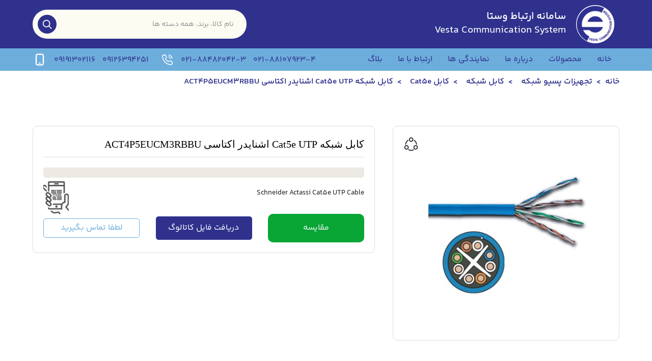

--- FILE ---
content_type: text/html; charset=utf-8
request_url: https://vesta-com.com/pr/893999/%DA%A9%D8%A7%D8%A8%D9%84-%D8%B4%D8%A8%DA%A9%D9%87-cat5e-utp-%D8%A7%D8%B4%D9%86%D8%A7%DB%8C%D8%AF%D8%B1-%D8%A7%DA%A9%D8%AA%D8%A7%D8%B3%DB%8C-act4p5eucm3rbbu
body_size: 22252
content:
<!DOCTYPE html>
<html lang="fa">
<head>
    
    

<meta name="product_id" content='893999' />
<meta name="page_url" content='https://vesta-com.com/pr/893999/کابل-شبکه-cat5e-utp-اشنایدر-اکتاسی-act4p5eucm3rbbu' />
<meta name="price" content='0' />
<meta name="old_price" content='0' />
<meta name="availability" content='instock' />
<meta property="og:price:amount" content="0" />
<meta property="og:price:currency" content="IRR" />
<script type="application/ld+json">
    {
    "@context": "https://schema.org/",
    "@type": "Product",
    "name": "کابل شبکه Cat5e UTP اشنایدر اکتاسی ACT4P5EUCM3RBBU",
    "image": "https://vesta-com.com/panel/Uploads/Image/101024.jpeg",
    "description": "کابل شبکه Cat5e UTP اشنایدر اکتاسی که با پارت نامبر ACT4P5EUCM3RBBU مشخص می شود مشتمل بر ۴ زوج سیم مسی بهم تابیده می باشد به هر زوج سیم بهم تابیده در اصطلاح Twisted Pair گفته می شود کابل شبکه Cat5e UTP  اشنایدر اکتاسی دارای فرکانس 100MHZ است و در شبکه های با سرعت 10/100Mbps بکار برده می شود .",
    "brand": {
    "@type": "Brand",
    "name": "اشنایدر اکتاسی"
    },
    "review": {
    "@type": "Review",
    "author": {
    "@type": "Person",
    "name": "سامانه ارتباط وستا"
    },
    "reviewRating": {
    "@type": "Rating",
    "ratingValue": "0",
    "bestRating": "5"
    }
    },
    "aggregateRating": {
    "@type": "AggregateRating",
    "ratingValue": "0",
    "bestRating": "5",
    "worstRating": "0",
    "ratingCount": "0"
    }
    }
</script>


    <meta name="title" content="قیمت و خرید کابل شبکه Cat5e UTP اشنایدر اکتاسی ACT4P5EUCM3RBBU" />
<meta name="description" content="کابل شبکه Cat5e UTP اشنایدر اکتاسی که با پارت نامبر ACT4P5EUCM3RBBU مشخص می شود مشتمل بر ۴ زوج سیم مسی بهم تابیده می باشد به هر زوج سیم بهم تابیده در اصطلاح Twisted Pair گفته می شود کابل شبکه Cat5e UTP  اشنایدر اکتاسی دارای فرکانس 100MHZ است و در شبکه های با سرعت 10/100Mbps بکار برده می شود . ">
<link rel="canonical" href="https://vesta-com.com/pr/893999/کابل-شبکه-cat5e-utp-اشنایدر-اکتاسی-act4p5eucm3rbbu" />
<meta property='og:title' content='قیمت و خرید کابل شبکه Cat5e UTP اشنایدر اکتاسی ACT4P5EUCM3RBBU' />
<meta property='og:url' content='https://vesta-com.com/pr/893999/کابل-شبکه-cat5e-utp-اشنایدر-اکتاسی-act4p5eucm3rbbu' />
<meta property='og:image' content='https://vesta-com.com/panel/Uploads/Image/101024.jpeg' />
<meta property='og:image:url' content='https://vesta-com.com/panel/Uploads/Image/101024.jpeg' />
<meta property='og:image:type' content='image/jpg' />
<meta name="twitter:card" content="https://vesta-com.com/pr/893999/کابل-شبکه-cat5e-utp-اشنایدر-اکتاسی-act4p5eucm3rbbu">
<meta name="twitter:image" content="https://vesta-com.com/panel/Uploads/Image/101024.jpeg">
<meta name="twitter:title" content="قیمت و خرید کابل شبکه Cat5e UTP اشنایدر اکتاسی ACT4P5EUCM3RBBU">
<meta name="twitter:description" content="کابل شبکه Cat5e UTP اشنایدر اکتاسی که با پارت نامبر ACT4P5EUCM3RBBU مشخص می شود مشتمل بر ۴ زوج سیم مسی بهم تابیده می باشد به هر زوج سیم بهم تابیده در اصطلاح Twisted Pair گفته می شود کابل شبکه Cat5e UTP  اشنایدر اکتاسی دارای فرکانس 100MHZ است و در شبکه های با سرعت 10/100Mbps بکار برده می شود .">
    <meta name="robots" content='index,follow' />
<link rel="alternate" type="text/html" href="https://vesta-com.com/pr/893999/کابل-شبکه-cat5e-utp-اشنایدر-اکتاسی-act4p5eucm3rbbu" hreflang="fa-ir" />
<meta http-equiv="X-UA-Compatible" content="ie=edge">
<meta charset="utf-8">
<meta name="viewport" content="width=device-width, initial-scale=1.0">
<link rel="apple-touch-icon" sizes="180x180" href="/assets/Vesta/images/favicon/apple-touch-icon.png">
<link rel="icon" type="image/png" sizes="32x32" href="/assets/Vesta/images/favicon/favicon-32x32.png">
<link rel="icon" type="image/png" sizes="16x16" href="/assets/Vesta/images/favicon/favicon-16x16.png">
<link rel="icon" type="image/png" sizes="16x16" href="/assets/Vesta/images/favicon/favicon.ico">
<link rel="manifest" href="/assets/Vesta/images/favicon/site.webmanifest">






    <title>قیمت و خرید کابل شبکه Cat5e UTP اشنایدر اکتاسی ACT4P5EUCM3RBBU</title>
    <link rel="stylesheet" href="/assets/Vesta/css/swiper-bundle.min.css">
<link rel="stylesheet" href="/assets/Vesta/css/all.css">
<link rel="stylesheet" href="/assets/Vesta/css/style.css?v=1.1">
<link rel="stylesheet" href="/assets/plugins/toastr/css/toastr.min.css" />

    
</head>

<body>
    
<header>
    <div class="header-top">
        <div class="container align justify-content-between">
            <a href="/" class="navbar-brand align">
                <img src="/assets/Vesta/images/logo.png" alt="سامانه ارتباط وستا">
               
				<div class="project-box-name">
					<h1>سامانه ارتباط وستا</h1>
					<p>Vesta Communication System</p>
				</div>
            </a>
            <div class="header-search-box d-none d-lg-block position-relative">
                
<div id="app">
    <div class="search-box">
        <div class="search-form">
          

                        <input class="form-control" onkeyup="runSearch()" id="searchInput" v-model="input" type="text" placeholder="نام کالا، برند، همه دسته ها">

            <div class="search-form-btn central">
                <svg width="19" height="18" viewBox="0 0 19 18" fill="none" xmlns="http://www.w3.org/2000/svg">
                    <path d="M12.6759 13.1037C11.2049 14.2464 9.35367 14.7854 7.49917 14.6111C5.64465 14.4368 3.9263 13.5622 2.69399 12.1655C1.46168 10.7687 0.808069 8.95473 0.866246 7.09296C0.924424 5.23118 1.69001 3.46158 3.00713 2.14446C4.32425 0.827343 6.09385 0.0617527 7.95563 0.00357543C9.8174 -0.0546018 11.6314 0.599008 13.0281 1.83132C14.4249 3.06363 15.2995 4.78198 15.4738 6.6365C15.6481 8.491 15.109 10.3422 13.9663 11.8132L18.8627 16.6913L17.5631 17.9908L12.685 13.1037H12.6759ZM8.1914 12.8108C8.91251 12.8108 9.62657 12.6688 10.2928 12.3928C10.959 12.1168 11.5644 11.7124 12.0743 11.2025C12.5842 10.6925 12.9887 10.0872 13.2646 9.42097C13.5406 8.75475 13.6826 8.04069 13.6826 7.31957C13.6826 6.59846 13.5406 5.8844 13.2646 5.21817C12.9887 4.55195 12.5842 3.9466 12.0743 3.43669C11.5644 2.92679 10.959 2.52231 10.2928 2.24635C9.62657 1.97039 8.91251 1.82835 8.1914 1.82835C6.73503 1.82835 5.33832 2.40689 4.30852 3.43669C3.27871 4.4665 2.70018 5.86321 2.70018 7.31957C2.70018 8.77594 3.27871 10.1727 4.30852 11.2025C5.33832 12.2323 6.73503 12.8108 8.1914 12.8108Z" fill="#FCFCF3" />
                </svg>
            </div>
        </div>
        <div class="search_loading d-none">
            <div class="spinner-border" role="status">
                <span class="visually-hidden">درحال بارگزاری...</span>
            </div>
            <span>لطفا منتظر بمانید ...</span>
        </div>
        <div class="search_result d-none">
            <div class="search_with_result" v-if="viewModel.header.search.result.totalCount > 0">
                <ul>
                    <li class="search_item" v-if="viewModel.header.search.result.items.categories.length > 0 " v-for="category in viewModel.header.search.result.items.categories">
                        <a :href='category.Href'>
                            <img v-if="category.Picture.Url != null" :src='category.Picture.Url' />
                            <img v-else src="/Assets/Default/Image/noimage.jpg" />
                            <span>{{ category.Fullname }}</span>
                        </a>
                    </li>
                    <li class="search_item" v-if="viewModel.header.search.result.items.products.length > 0 " v-for="product in viewModel.header.search.result.items.products">
                        <a :href='product.Href'>
                            <img v-if="product.Picture.Url != null" :src='product.Picture.Url' />
                            <img v-else src="/Assets/Default/Image/noimage.jpg" />
                            <span>{{ product.Fullname }}</span>
                        </a>
                    </li>
                    <li class="search_item" v-if="viewModel.header.search.result.items.brands.length > 0 " v-for="brand in viewModel.header.search.result.items.brands">
                        <a :href='brand.Href'>
                            <img v-if="brand.Picture.Url != null" :src='brand.Picture.Url' />
                            <img v-else src="/Assets/Default/Image/noimage.jpg" />
                            <span>{{ brand.Name }}</span>
                        </a>
                    </li>
                    <li class="search_item" v-if="viewModel.header.search.result.items.posts.length > 0 " v-for="post in viewModel.header.search.result.items.posts">
                        <a :href='post.Href'>
                            <img v-if="post.Picture.Url != null" :src='post.Picture.Url' />
                            <img v-else src="/Assets/Default/Image/noimage.jpg" />
                            <span>{{ post.Name }}</span>
                        </a>
                    </li>
                </ul>
            </div>
            <div class="search_no_result" v-if="viewModel.header.search.result.totalCount == 0">
            نتیجه‌ای یافت نشد 
            
            </div>
        </div>

    </div>

</div>

            </div>
        </div>
    </div>
    <div class="header-bottom">
        <div class="container align justify-content-between position-relative">
            <div class="header_menu">
                <nav class="navbar navbar-expand-lg navbar-light p-0">
                    <div class="collapse navbar-collapse" id="navbarNav">
                        <ul class="navbar-nav">
                            <li class="nav-item ">
                                <a class="nav-link" href="/">خانه</a>
                            </li>
                            <li class="nav-item ">
<div class="category_item dropdown">
    <a class="category_link">محصولات</a>
    <div class="dropDownContent">
        <div class="dropDownContent_title">
            <a class="navbar-brand" href="#">LOGO NAME</a>
            <a href="#" class="btn closeSide">✖</a>
        </div>
        <div class="dropDownContent_body row">
            <div class="dropTitle col-2">
                <ul>

                        <li class="dropItem">
                            <a href="https://vesta-com.com/search/Passive-Product" dtarget="category7">
                                تجهیزات پسیو شبکه <i class="bi bi-chevron-left"></i>
                            </a>
                        </li>
                        <li class="dropItem">
                            <a href="https://vesta-com.com/search/Active-Product" dtarget="category6">
                                تجهیزات اکتیو شبکه <i class="bi bi-chevron-left"></i>
                            </a>
                        </li>
                        <li class="dropItem">
                            <a href="https://vesta-com.com/search/Rack" dtarget="category148">
                                رک شبکه <i class="bi bi-chevron-left"></i>
                            </a>
                        </li>
                        <li class="dropItem">
                            <a href="https://vesta-com.com/search/Fiber-Optic" dtarget="category314">
                                فیبر نوری <i class="bi bi-chevron-left"></i>
                            </a>
                        </li>
                </ul>
            </div>
            <div class="selectedContent col-10">
                    <div class="dropContentBox d-block" name="category7">
                        <div class="dropContent_items">
                                <div class="proSubCategory megaMenu_item">
                                    <a href="https://vesta-com.com/search/کابل-شبکه">
                                        <strong>
                                            کابل شبکه
                                                <i class="bi bi-chevron-left"></i>

                                        </strong>
                                    </a>
                                </div>
                                    <div class="subcat_link megaMenu_item">
                                        <a href="https://vesta-com.com/search/Cat5e-Cable">
                                            کابل Cat5e
                                        </a>
                                    </div>
                                    <div class="subcat_link megaMenu_item">
                                        <a href="https://vesta-com.com/search/Cat6-Cable">
                                            کابل Cat6
                                        </a>
                                    </div>
                                    <div class="subcat_link megaMenu_item">
                                        <a href="https://vesta-com.com/search/Cat6A-Cable">
                                            کابل Cat6A
                                        </a>
                                    </div>
                                    <div class="subcat_link megaMenu_item">
                                        <a href="https://vesta-com.com/search/Cat7-Cable">
                                            کابل Cat7
                                        </a>
                                    </div>
                                <div class="proSubCategory megaMenu_item">
                                    <a href="https://vesta-com.com/search/Keystone-Jack">
                                        <strong>
                                            کیستون شبکه
                                                <i class="bi bi-chevron-left"></i>

                                        </strong>
                                    </a>
                                </div>
                                    <div class="subcat_link megaMenu_item">
                                        <a href="https://vesta-com.com/search/Cat5e-Keystone">
                                            کیستون Cat5e
                                        </a>
                                    </div>
                                    <div class="subcat_link megaMenu_item">
                                        <a href="https://vesta-com.com/search/Cat6-Keystone">
                                            کیستون Cat6
                                        </a>
                                    </div>
                                    <div class="subcat_link megaMenu_item">
                                        <a href="https://vesta-com.com/search/Cat6A-Keystone">
                                            کیستون Cat6A
                                        </a>
                                    </div>
                                <div class="proSubCategory megaMenu_item">
                                    <a href="https://vesta-com.com/search/Patch-Panel">
                                        <strong>
                                            پچپنل شبکه
                                                <i class="bi bi-chevron-left"></i>

                                        </strong>
                                    </a>
                                </div>
                                    <div class="subcat_link megaMenu_item">
                                        <a href="https://vesta-com.com/search/Cat6-Patch-Panel">
                                            پچپنل Cat6
                                        </a>
                                    </div>
                                    <div class="subcat_link megaMenu_item">
                                        <a href="https://vesta-com.com/search/Cat6A-Patch-Panel">
                                            پچپنل Cat6A
                                        </a>
                                    </div>
                                    <div class="subcat_link megaMenu_item">
                                        <a href="https://vesta-com.com/search/Unloaded-Patch-Panel">
                                            پچپنل آنلودد
                                        </a>
                                    </div>
                                    <div class="subcat_link megaMenu_item">
                                        <a href="https://vesta-com.com/search/Voice-Panel">
                                            پچپنل تلفنی
                                        </a>
                                    </div>
                                <div class="proSubCategory megaMenu_item">
                                    <a href="https://vesta-com.com/search/Patch-Cord">
                                        <strong>
                                            پچ کورد شبکه
                                                <i class="bi bi-chevron-left"></i>

                                        </strong>
                                    </a>
                                </div>
                                    <div class="subcat_link megaMenu_item">
                                        <a href="https://vesta-com.com/search/Cat5e-Patch-Cord">
                                            پچکورد Cat5e
                                        </a>
                                    </div>
                                    <div class="subcat_link megaMenu_item">
                                        <a href="https://vesta-com.com/search/Cat6-Patch-Cord">
                                            پچکورد Cat6
                                        </a>
                                    </div>
                                    <div class="subcat_link megaMenu_item">
                                        <a href="https://vesta-com.com/search/Cat6A-Patch-Cord">
                                            پچکورد Cat6A
                                        </a>
                                    </div>
                                <div class="proSubCategory megaMenu_item">
                                    <a href="https://vesta-com.com/search/Accessories">
                                        <strong>
                                            متعلقات پسیو شبکه
                                                <i class="bi bi-chevron-left"></i>

                                        </strong>
                                    </a>
                                </div>
                                    <div class="subcat_link megaMenu_item">
                                        <a href="https://vesta-com.com/search/Cable-Management">
                                            نگهدارنده کابل
                                        </a>
                                    </div>
                                    <div class="subcat_link megaMenu_item">
                                        <a href="https://vesta-com.com/search/Face-Plate">
                                            فیس پلیت
                                        </a>
                                    </div>
                                    <div class="subcat_link megaMenu_item">
                                        <a href="https://vesta-com.com/search/RJ45-Connector">
                                            کانکتور  RJ45
                                        </a>
                                    </div>
                                <div class="proSubCategory megaMenu_item">
                                    <a href="https://vesta-com.com/search/Outlet-Box">
                                        <strong>
                                            کیستون باکس
                                                <i class="bi bi-chevron-left"></i>

                                        </strong>
                                    </a>
                                </div>
                                    <div class="subcat_link megaMenu_item">
                                        <a href="https://vesta-com.com/search/Outlet-1Port-Cat6">
                                            کیستون باکس ۱ پورت Cat6
                                        </a>
                                    </div>
                                    <div class="subcat_link megaMenu_item">
                                        <a href="https://vesta-com.com/search/Outlet-2Port-Cat6">
                                            کیستون باکس ۲-پورت Cat6
                                        </a>
                                    </div>
                                    <div class="subcat_link megaMenu_item">
                                        <a href="https://vesta-com.com/search/Outlet-1Port-Cat5e">
                                            کیستون باکس ۱ پورت Cat5e
                                        </a>
                                    </div>
                                    <div class="subcat_link megaMenu_item">
                                        <a href="https://vesta-com.com/search/Outlet-2Port-Cat5e">
                                            کیستون باکس ۲ پورت Cat5e
                                        </a>
                                    </div>

                        </div>
                    </div>
                    <div class="dropContentBox " name="category6">
                        <div class="dropContent_items">
                                <div class="proSubCategory megaMenu_item">
                                    <a href="https://vesta-com.com/search/Umanaged-Switch">
                                        <strong>
                                            سوئیچ شبکه غیر مدیریتی
                                                <i class="bi bi-chevron-left"></i>

                                        </strong>
                                    </a>
                                </div>
                                    <div class="subcat_link megaMenu_item">
                                        <a href="https://vesta-com.com/search/Switch-5Port">
                                            سوئیچ شبکه ۵ پورت
                                        </a>
                                    </div>
                                    <div class="subcat_link megaMenu_item">
                                        <a href="https://vesta-com.com/search/Switch-Umanaged-8Port">
                                            سوئیچ شبکه ۸ پورت
                                        </a>
                                    </div>
                                    <div class="subcat_link megaMenu_item">
                                        <a href="https://vesta-com.com/search/Switch-16-Port">
                                            سوئیچ شبکه ۱۶ پورت
                                        </a>
                                    </div>
                                    <div class="subcat_link megaMenu_item">
                                        <a href="https://vesta-com.com/search/Switch-24Port">
                                            سوئیچ شبکه ۲۴ پورت
                                        </a>
                                    </div>
                                    <div class="subcat_link megaMenu_item">
                                        <a href="https://vesta-com.com/search/Switch-48Port">
                                            سوئیچ شبکه ۴۸ پورت
                                        </a>
                                    </div>
                                <div class="proSubCategory megaMenu_item">
                                    <a href="https://vesta-com.com/search/Managed-Switch">
                                        <strong>
                                            سوئیچ شبکه مدیریتی
                                                <i class="bi bi-chevron-left"></i>

                                        </strong>
                                    </a>
                                </div>
                                    <div class="subcat_link megaMenu_item">
                                        <a href="https://vesta-com.com/search/Switch-8Port">
                                            سوئیچ شبکه ۸ پورت مدیریتی
                                        </a>
                                    </div>
                                    <div class="subcat_link megaMenu_item">
                                        <a href="https://vesta-com.com/search/Switch-24Port">
                                            سوئیچ شبکه ۲۴ پورت مدیریتی
                                        </a>
                                    </div>
                                    <div class="subcat_link megaMenu_item">
                                        <a href="https://vesta-com.com/search/Switch-48Port">
                                            سوئیچ شبکه ۴۸ پورت مدیریتی
                                        </a>
                                    </div>
                                    <div class="subcat_link megaMenu_item">
                                        <a href="https://vesta-com.com/search/Switch-16Port">
                                            سوئیچ شبکه ۱۶ پورت مدیریتی
                                        </a>
                                    </div>
                                    <div class="subcat_link megaMenu_item">
                                        <a href="https://vesta-com.com/search/Switch-5Port">
                                            سوئیچ شبکه ۵ پورت مدیریتی
                                        </a>
                                    </div>
                                <div class="proSubCategory megaMenu_item">
                                    <a href="https://vesta-com.com/search/POE-Switch">
                                        <strong>
                                            سوئیچ شبکه POE
                                                <i class="bi bi-chevron-left"></i>

                                        </strong>
                                    </a>
                                </div>
                                    <div class="subcat_link megaMenu_item">
                                        <a href="https://vesta-com.com/search/POE-Switch-8Port">
                                            سوئیچ شبکه ۸ پورت POE
                                        </a>
                                    </div>
                                    <div class="subcat_link megaMenu_item">
                                        <a href="https://vesta-com.com/search/POE-Switch-16Port">
                                            سوئیچ شبکه ۱۶ پورت POE
                                        </a>
                                    </div>
                                    <div class="subcat_link megaMenu_item">
                                        <a href="https://vesta-com.com/search/POE-Switch-24Port">
                                            سوئیچ شبکه ۲۴ پورت POE
                                        </a>
                                    </div>
                                    <div class="subcat_link megaMenu_item">
                                        <a href="https://vesta-com.com/search/POE-Switch-48Port">
                                            سوئیچ شبکه ۴۸ پورت POE
                                        </a>
                                    </div>
                                    <div class="subcat_link megaMenu_item">
                                        <a href="https://vesta-com.com/search/POE-Switch-5Port">
                                            سوئیچ شبکه ۵ پورت POE
                                        </a>
                                    </div>
                                <div class="proSubCategory megaMenu_item">
                                    <a href="https://vesta-com.com/search/Industrial-Switch">
                                        <strong>
                                            سوئیچ شبکه صنعتی
                                                <i class="bi bi-chevron-left"></i>

                                        </strong>
                                    </a>
                                </div>
                                    <div class="subcat_link megaMenu_item">
                                        <a href="https://vesta-com.com/search/Inustrial-Switch-4Port">
                                            سوئیچ صنعتی۴ پورت
                                        </a>
                                    </div>
                                    <div class="subcat_link megaMenu_item">
                                        <a href="https://vesta-com.com/search/Industrial-Switch-5Port">
                                            سوئیچ صنعتی ۵ پورت
                                        </a>
                                    </div>
                                    <div class="subcat_link megaMenu_item">
                                        <a href="https://vesta-com.com/search/Industrial-Switch-6Port">
                                            سوئیچ صنعتی ۶ پورت
                                        </a>
                                    </div>
                                    <div class="subcat_link megaMenu_item">
                                        <a href="https://vesta-com.com/search/Industrial-Switch-8Port">
                                            سوئیچ صنعتی ۸ پورت
                                        </a>
                                    </div>
                                    <div class="subcat_link megaMenu_item">
                                        <a href="https://vesta-com.com/search/Industrial-Switch-24Port">
                                            سوئیچ صنعتی ۲۴ پورت
                                        </a>
                                    </div>
                                    <div class="subcat_link megaMenu_item">
                                        <a href="https://vesta-com.com/search/Industrial-POE-Switch">
                                            سوئیچ شبکه صنعتی POE
                                        </a>
                                    </div>
                                    <div class="subcat_link megaMenu_item">
                                        <a href="https://vesta-com.com/search/Industrial-Switch-16Port">
                                            سوئیچ شبکه صنعتی ۱۶ پورت
                                        </a>
                                    </div>
                                <div class="proSubCategory megaMenu_item">
                                    <a href="https://vesta-com.com/search/Media-Converter">
                                        <strong>
                                            مدیا کانورتور و متعلقات
                                                <i class="bi bi-chevron-left"></i>

                                        </strong>
                                    </a>
                                </div>
                                    <div class="subcat_link megaMenu_item">
                                        <a href="https://vesta-com.com/search/Cat5e-Patch-Panel">
                                            پچپنل Cat5e
                                        </a>
                                    </div>
                                    <div class="subcat_link megaMenu_item">
                                        <a href="https://vesta-com.com/search/Media-Converter-Chassis">
                                            کیس مدیاکانورتور
                                        </a>
                                    </div>
                                    <div class="subcat_link megaMenu_item">
                                        <a href="https://vesta-com.com/search/Power-Supply-For-Media-Converter">
                                            پاور کیس مدیاکانورتور
                                        </a>
                                    </div>
                                    <div class="subcat_link megaMenu_item">
                                        <a href="https://vesta-com.com/search/Multi-Mode-Media-Converter">
                                            مدیاکانوتور مالتی مود فیبر به اترنت
                                        </a>
                                    </div>
                                    <div class="subcat_link megaMenu_item">
                                        <a href="https://vesta-com.com/search/Single-Mode-Media-Converter">
                                            مدیاکانورتور سینگل مود فیبر به اترنت
                                        </a>
                                    </div>
                                    <div class="subcat_link megaMenu_item">
                                        <a href="https://vesta-com.com/search/WDM-Media-Converter">
                                            مدیاکانورتور تک کر
                                        </a>
                                    </div>
                                    <div class="subcat_link megaMenu_item">
                                        <a href="https://vesta-com.com/search/Media-Converter-With-SFP-Module">
                                            مدیاکانورتور ماژول خور
                                        </a>
                                    </div>
                                    <div class="subcat_link megaMenu_item">
                                        <a href="https://vesta-com.com/search/Coaxial-to-Fiber-Media-Converter">
                                            مبدل کواکسیال به فیبر نوری
                                        </a>
                                    </div>
                                    <div class="subcat_link megaMenu_item">
                                        <a href="https://vesta-com.com/search/Serial-to-Ethernet-Media-Converter">
                                            مبدل سریال به اترنت
                                        </a>
                                    </div>
                                    <div class="subcat_link megaMenu_item">
                                        <a href="https://vesta-com.com/search/Fiber-To-Serial-Media-Converter">
                                            مبدل فیبر نوری به سریال
                                        </a>
                                    </div>
                                    <div class="subcat_link megaMenu_item">
                                        <a href="https://vesta-com.com/search/Industrial-Media-Converter">
                                            مدیاکانورتور صنعتی
                                        </a>
                                    </div>
                                    <div class="subcat_link megaMenu_item">
                                        <a href="https://vesta-com.com/search/POE-Media-Converter">
                                            مدیاکانورتور POE
                                        </a>
                                    </div>
                                <div class="proSubCategory megaMenu_item">
                                    <a href="https://vesta-com.com/search/SFP-Module">
                                        <strong>
                                            ماژول SFP
                                                <i class="bi bi-chevron-left"></i>

                                        </strong>
                                    </a>
                                </div>
                                    <div class="subcat_link megaMenu_item">
                                        <a href="https://vesta-com.com/search/Fiber-Optic-SFP-Module">
                                            ماژول فیبر نوری SFP
                                        </a>
                                    </div>
                                    <div class="subcat_link megaMenu_item">
                                        <a href="https://vesta-com.com/search/Ethernet-SFP-Module">
                                            ماژول SFP اترنت
                                        </a>
                                    </div>
                                    <div class="subcat_link megaMenu_item">
                                        <a href="https://vesta-com.com/search/Industrial-Fiber-Optic-SFP-Module">
                                            ماژول SFP صنعتی فیبر نوری
                                        </a>
                                    </div>
                                <div class="proSubCategory megaMenu_item">
                                    <a href="https://vesta-com.com/search/Other-Equipment">
                                        <strong>
                                            سایر تجهیزات
                                                <i class="bi bi-chevron-left"></i>

                                        </strong>
                                    </a>
                                </div>
                                    <div class="subcat_link megaMenu_item">
                                        <a href="https://vesta-com.com/search/ADSL-MODEM">
                                            مودم ADSL
                                        </a>
                                    </div>
                                    <div class="subcat_link megaMenu_item">
                                        <a href="https://vesta-com.com/search/VDSL-MODEM">
                                            مودم VDSL
                                        </a>
                                    </div>

                        </div>
                    </div>
                    <div class="dropContentBox " name="category148">
                        <div class="dropContent_items">
                                <div class="proSubCategory megaMenu_item">
                                    <a href="https://vesta-com.com/search/Wall-Mounted-Rack">
                                        <strong>
                                            رک دیواری
                                                <i class="bi bi-chevron-left"></i>

                                        </strong>
                                    </a>
                                </div>
                                    <div class="subcat_link megaMenu_item">
                                        <a href="https://vesta-com.com/search/رک-دیواری-۶-یونیت">
                                            رک دیواری ۶ یونیت
                                        </a>
                                    </div>
                                    <div class="subcat_link megaMenu_item">
                                        <a href="https://vesta-com.com/search/رک-دیواری-۹-یونیت">
                                            رک دیواری ۹ یونیت
                                        </a>
                                    </div>
                                    <div class="subcat_link megaMenu_item">
                                        <a href="https://vesta-com.com/search/رک-دیواری-۱۲-یونیت">
                                            رک دیواری ۱۲ یونیت
                                        </a>
                                    </div>
                                    <div class="subcat_link megaMenu_item">
                                        <a href="https://vesta-com.com/search/Rack-4U">
                                            رک دیواری ۴ یونیت
                                        </a>
                                    </div>
                                <div class="proSubCategory megaMenu_item">
                                    <a href="https://vesta-com.com/search/Standing-Rack">
                                        <strong>
                                            رک ایستاده
                                                <i class="bi bi-chevron-left"></i>

                                        </strong>
                                    </a>
                                </div>
                                    <div class="subcat_link megaMenu_item">
                                        <a href="https://vesta-com.com/search/رک-ایستاده-۱۲-یونیت">
                                            رک ایستاده ۱۲ یونیت
                                        </a>
                                    </div>
                                    <div class="subcat_link megaMenu_item">
                                        <a href="https://vesta-com.com/search/رک-ایستاده-۱۷-یونیت">
                                            رک ایستاده ۱۷ یونیت
                                        </a>
                                    </div>
                                    <div class="subcat_link megaMenu_item">
                                        <a href="https://vesta-com.com/search/رک-ایستاده-۲۲-یونیت">
                                            رک ایستاده ۲۲ یونیت
                                        </a>
                                    </div>
                                    <div class="subcat_link megaMenu_item">
                                        <a href="https://vesta-com.com/search/رک-ایستاده-۲۷-یونیت">
                                            رک ایستاده ۲۷ یونیت
                                        </a>
                                    </div>
                                    <div class="subcat_link megaMenu_item">
                                        <a href="https://vesta-com.com/search/رک-ایستاده-۳۲-یونیت">
                                            رک ایستاده ۳۲ یونیت
                                        </a>
                                    </div>
                                    <div class="subcat_link megaMenu_item">
                                        <a href="https://vesta-com.com/search/رک-ایستاده-۳۷-یونیت">
                                            رک ایستاده ۳۷ یونیت
                                        </a>
                                    </div>
                                    <div class="subcat_link megaMenu_item">
                                        <a href="https://vesta-com.com/search/رک-ایستاده-۴۲-یونیت">
                                            رک ایستاده ۴۲ یونیت
                                        </a>
                                    </div>
                                    <div class="subcat_link megaMenu_item">
                                        <a href="https://vesta-com.com/search/رک-ایستاده-۴۷-یونیت">
                                            رک ایستاده ۴۷ یونیت
                                        </a>
                                    </div>
                                <div class="proSubCategory megaMenu_item">
                                    <a href="https://vesta-com.com/search/Rack-Accessories">
                                        <strong>
                                            متعلقات رک
                                                <i class="bi bi-chevron-left"></i>

                                        </strong>
                                    </a>
                                </div>
                                    <div class="subcat_link megaMenu_item">
                                        <a href="https://vesta-com.com/search/Fixed-Tray">
                                            طبقه ثابت رک دیواری
                                        </a>
                                    </div>
                                    <div class="subcat_link megaMenu_item">
                                        <a href="https://vesta-com.com/search/Standing-Rack-Fixed-Tray">
                                            طبقه ثابت رک ایستاده
                                        </a>
                                    </div>
                                    <div class="subcat_link megaMenu_item">
                                        <a href="https://vesta-com.com/search/Fan">
                                            فن مخصوص رک
                                        </a>
                                    </div>
                                    <div class="subcat_link megaMenu_item">
                                        <a href="https://vesta-com.com/search/Blank-Panel">
                                            بلانک پنل
                                        </a>
                                    </div>
                                    <div class="subcat_link megaMenu_item">
                                        <a href="https://vesta-com.com/search/Animated-Tray">
                                            طبقه متحرک رک
                                        </a>
                                    </div>
                                    <div class="subcat_link megaMenu_item">
                                        <a href="https://vesta-com.com/search/Fan-Unit">
                                            یونیت فن
                                        </a>
                                    </div>
                                <div class="proSubCategory megaMenu_item">
                                    <a href="https://vesta-com.com/search/Rack-Accessories">
                                        <strong>
                                            تجهیزات رک
                                                <i class="bi bi-chevron-left"></i>

                                        </strong>
                                    </a>
                                </div>
                                    <div class="subcat_link megaMenu_item">
                                        <a href="https://vesta-com.com/search/Cable-Management">
                                            نگهدارنده کابل
                                        </a>
                                    </div>
                                    <div class="subcat_link megaMenu_item">
                                        <a href="https://vesta-com.com/search/Power-Module">
                                            پاور ماژول
                                        </a>
                                    </div>
                                    <div class="subcat_link megaMenu_item">
                                        <a href="https://vesta-com.com/search/Light-Panel">
                                            لایت پنل
                                        </a>
                                    </div>
                                    <div class="subcat_link megaMenu_item">
                                        <a href="https://vesta-com.com/search/Rack-Wheel">
                                            چرخ مخصوص رک
                                        </a>
                                    </div>
                                    <div class="subcat_link megaMenu_item">
                                        <a href="https://vesta-com.com/search/Rack-Bolt-and-Body">
                                            پیچ و مهره رک
                                        </a>
                                    </div>

                        </div>
                    </div>
                    <div class="dropContentBox " name="category314">
                        <div class="dropContent_items">
                                <div class="proSubCategory megaMenu_item">
                                    <a href="https://vesta-com.com/search/Fiber-Optic-Cable">
                                        <strong>
                                            کابل فیبر نوری
                                                <i class="bi bi-chevron-left"></i>

                                        </strong>
                                    </a>
                                </div>
                                    <div class="subcat_link megaMenu_item">
                                        <a href="https://vesta-com.com/search/Fiber-Optic-Cable-8Core">
                                            کابل فیبر نوری ۸ کُر
                                        </a>
                                    </div>
                                    <div class="subcat_link megaMenu_item">
                                        <a href="https://vesta-com.com/search/Fiber-Optic-Cable-12Core">
                                            کابل فیبر نوری ۱۲ کُر
                                        </a>
                                    </div>
                                    <div class="subcat_link megaMenu_item">
                                        <a href="https://vesta-com.com/search/Fiber-Optic-Cable-24Core">
                                            کابل فیبر نوری ۲۴ کُر
                                        </a>
                                    </div>
                                    <div class="subcat_link megaMenu_item">
                                        <a href="https://vesta-com.com/search/Fiber-Optic-Cable-48Core">
                                            کابل فیبر نوری ۴۸ کُر
                                        </a>
                                    </div>
                                <div class="proSubCategory megaMenu_item">
                                    <a href="https://vesta-com.com/search/Fiber-Optic-Patch-Panel">
                                        <strong>
                                            پچپنل فیبر نوری
                                                <i class="bi bi-chevron-left"></i>

                                        </strong>
                                    </a>
                                </div>
                                    <div class="subcat_link megaMenu_item">
                                        <a href="https://vesta-com.com/search/Fiber-Optic-Patch-Panel-12P-DX">
                                            پچپنل فیبر نوری ۱۲ پورت داپلکس
                                        </a>
                                    </div>
                                    <div class="subcat_link megaMenu_item">
                                        <a href="https://vesta-com.com/search/Fiber-Optic-Patch-Panel-24P-DX">
                                            پچپنل فیبر نوری ۲۴ پورت داپلکس
                                        </a>
                                    </div>
                                    <div class="subcat_link megaMenu_item">
                                        <a href="https://vesta-com.com/search/FO-Patch-Panel-48Port-DX">
                                            پچپنل فیبر نوری ۴۸ پوررت داپلکس
                                        </a>
                                    </div>
                                    <div class="subcat_link megaMenu_item">
                                        <a href="https://vesta-com.com/search/OCDF">
                                            پچپنل دیواری فیبر نوری OCDF
                                        </a>
                                    </div>
                                <div class="proSubCategory megaMenu_item">
                                    <a href="https://vesta-com.com/search/Fiber-Optic-Adapter">
                                        <strong>
                                            آداپتور فیبر نوری
                                                <i class="bi bi-chevron-left"></i>

                                        </strong>
                                    </a>
                                </div>
                                    <div class="subcat_link megaMenu_item">
                                        <a href="https://vesta-com.com/search/Fiber-Optic-Adapter-Duplex">
                                            آداپتور فیبر نوری داپلکس
                                        </a>
                                    </div>
                                    <div class="subcat_link megaMenu_item">
                                        <a href="https://vesta-com.com/search/Fiber-Optic-Adapter-Quad">
                                            آداپتور فیبر نوری کواد
                                        </a>
                                    </div>
                                    <div class="subcat_link megaMenu_item">
                                        <a href="https://vesta-com.com/search/Fiber-Optic-Adapter-Simplex">
                                            آداپتور فیبرنوری سیمپلکس
                                        </a>
                                    </div>
                                <div class="proSubCategory megaMenu_item">
                                    <a href="https://vesta-com.com/search/Fiber-Optic-Patch-Cord">
                                        <strong>
                                            پچکورد فیبر نوری
                                                <i class="bi bi-chevron-left"></i>

                                        </strong>
                                    </a>
                                </div>
                                    <div class="subcat_link megaMenu_item">
                                        <a href="https://vesta-com.com/search/Fiber-Optic-Patch-Cord-SM">
                                            پچکورد فیبر نوری سینگل مود
                                        </a>
                                    </div>
                                    <div class="subcat_link megaMenu_item">
                                        <a href="https://vesta-com.com/search/Fiber-Optic-Patch-Cord-MM">
                                            پچکورد فیبر نوری مالتی مود
                                        </a>
                                    </div>
                                    <div class="subcat_link megaMenu_item">
                                        <a href="https://vesta-com.com/search/Fiber-Optic-Patch-Cord-OM3">
                                            پچکورد فیبر نوری OM3
                                        </a>
                                    </div>
                                <div class="proSubCategory megaMenu_item">
                                    <a href="https://vesta-com.com/search/Fiber-Optic-Pigtail">
                                        <strong>
                                            پیگتیل فیبر نوری
                                                <i class="bi bi-chevron-left"></i>

                                        </strong>
                                    </a>
                                </div>
                                    <div class="subcat_link megaMenu_item">
                                        <a href="https://vesta-com.com/search/Fiber-Optic-SM-Pigtail">
                                            پیگتیل سینگل مود
                                        </a>
                                    </div>
                                    <div class="subcat_link megaMenu_item">
                                        <a href="https://vesta-com.com/search/Fiber-Optic-MM-Pigtail">
                                            پیگتیل مالتی مود
                                        </a>
                                    </div>
                                    <div class="subcat_link megaMenu_item">
                                        <a href="https://vesta-com.com/search/Fiber-Optic-OM3-Pigtail">
                                            پیگتیل  OM3
                                        </a>
                                    </div>

                        </div>
                    </div>
            </div>
        </div>
    </div>
</div>























                                
                            </li>
                            <li class="nav-item ">
                                <a class="nav-link" href="/st/aboutus">درباره ما</a>
                            </li>
                            <li class="nav-item ">
                                <a class="nav-link" href="https://vesta-com.com/page/agent">نمایندگی ها</a>
                            </li>
                            <li class="nav-item ">
                                <a class="nav-link" href="/st/contactus">ارتباط با ما</a>
                            </li>
                            
                            <li class="nav-item ">
                                <a class="nav-link" href="https://vesta-com.com/page/blog">بلاگ</a>
                            </li>
                        </ul>
                    </div>
                </nav>
                <div class="menu-box">
                    <button class="btn menu-btn">
                        <svg width="22" height="14" viewBox="0 0 22 14" fill="none" xmlns="http://www.w3.org/2000/svg">
                            <path d="M1 1H21M6 7C13.8105 7 21 7 21 7M1 12.5H21" stroke="white" stroke-width="1.5" stroke-linecap="round" />
                        </svg>
                    </button>
                </div>
                <div class="menu_list mobile_menu">
                    <div class="menu-back d-none"></div>
                    <div class="menu menu-off">
                        <a class="menu_top" href="/">
                            <img src="/assets/Vesta/images/menu-icon.webp" alt="سامانه ارتباط وستا">
                        </a>
                        

                    </div>
                </div>
            </div>
            <div class="header-phones">
               
                <a href="tel:021-۸۸۱۰۷۹۲۳-۴">021-۸۸۱۰۷۹۲۳-۴</a>
				 <a href="tel:021-88482042-۳">021-88482042-۳</a>
				<svg width="24px" height="24px" viewBox="0 0 24 24" fill="none" xmlns="http://www.w3.org/2000/svg">
<path d="M14.5 6.5C15.2372 6.64382 15.9689 6.96892 16.5 7.5C17.0311 8.03108 17.3562 8.76284 17.5 9.5M15 3C16.5315 3.17014 17.9097 3.91107 19 5C20.0903 6.08893 20.8279 7.46869 21 9M20.9995 16.4767V19.1864C21.0037 20.2223 20.0723 21.0873 19.0265 20.9929C10.0001 21 3.00006 13.935 3.00713 4.96919C2.91294 3.92895 3.77364 3.00106 4.80817 3.00009H7.52331C7.96253 2.99577 8.38835 3.151 8.72138 3.43684C9.66819 4.24949 10.2772 7.00777 10.0429 8.10428C9.85994 8.96036 8.99696 9.55929 8.41026 10.1448C9.69864 12.4062 11.5747 14.2785 13.8405 15.5644C14.4272 14.9788 15.0274 14.1176 15.8851 13.935C16.9855 13.7008 19.7615 14.3106 20.5709 15.264C20.858 15.6021 21.0105 16.0337 20.9995 16.4767Z" stroke-width="1.5" stroke-linecap="round" stroke-linejoin="round" stroke="#ffffff"/>
</svg>
                <a href="tel:09126394251">09126394251</a>
                <a href="tel:09191302116">09191302116</a>
                <svg width="28px" height="28px" viewBox="0 0 24 24" fill="none" xmlns="http://www.w3.org/2000/svg">
<path d="M6 7C6 5.11438 6 4.17157 6.58579 3.58579C7.17157 3 8.11438 3 10 3H12H14C15.8856 3 16.8284 3 17.4142 3.58579C18 4.17157 18 5.11438 18 7V12V17C18 18.8856 18 19.8284 17.4142 20.4142C16.8284 21 15.8856 21 14 21H12H10C8.11438 21 7.17157 21 6.58579 20.4142C6 19.8284 6 18.8856 6 17V12V7Z" stroke-width="2" stroke-linejoin="round" stroke="#ffffff"/>
<path d="M11.5 18H12.5" stroke-width="2" stroke-linecap="round" stroke="#ffffff"/>
</svg>
            </div>
        </div>
    </div>
</header>




    
<main>
    <section class="site_loaction">
    <div class="container">
        <nav aria-label="breadcrumb">
            <ol class="breadcrumb">
                <li class="breadcrumb-item"><a href="/">خانه</a></li>
                            <li class="breadcrumb-item"><a href="https://vesta-com.com/search/Passive-Product">تجهیزات پسیو شبکه</a></li>
                            <li class="breadcrumb-item"><a href="https://vesta-com.com/search/کابل-شبکه">کابل شبکه</a></li>
                            <li class="breadcrumb-item"><a href="https://vesta-com.com/search/Cat5e-Cable">کابل Cat5e</a></li>
                            <li class="breadcrumb-item active" aria-current="page">کابل شبکه Cat5e UTP اشنایدر اکتاسی ACT4P5EUCM3RBBU</li>
            </ol>
        </nav>
    </div>
</section>












    <section class="product_item page-padding">
        <div class="container">
            <div class="row">
                <div class="col-md-5 p-1 px-0">
                    <div class="product_images">
                        <div class="pro_btns">
                        <a href="https://web.whatsapp.com/send?l=en&text=  Schneider Actassi Cat5e UTP Cable" target="_blank">
                            <svg width="24" height="24" viewBox="0 0 24 24" fill="none" xmlns="http://www.w3.org/2000/svg">
                                <path d="M20.62 13.07C20.24 13.07 19.92 12.78 19.87 12.4C19.63 10.14 18.41 8.08999 16.53 6.78999C16.19 6.54999 16.11 6.08999 16.34 5.74999C16.58 5.40999 17.05 5.32999 17.38 5.55999C19.62 7.10999 21.06 9.54999 21.35 12.24C21.39 12.65 21.1 13.02 20.68 13.07C20.67 13.07 20.64 13.07 20.62 13.07Z" fill="#292D32" />
                                <path d="M3.49003 13.12C3.46003 13.12 3.44003 13.12 3.41003 13.12C3.00003 13.07 2.70003 12.7 2.74003 12.29C3.01003 9.6 4.44003 7.17 6.65003 5.6C6.99003 5.36 7.46003 5.44 7.70003 5.78C7.94003 6.12 7.86003 6.59 7.52003 6.83C5.66003 8.14 4.46003 10.19 4.23003 12.45C4.20003 12.83 3.87003 13.12 3.49003 13.12Z" fill="#292D32" />
                                <path d="M12.06 22.61C10.58 22.61 9.16997 22.27 7.84997 21.61C7.47997 21.42 7.32997 20.97 7.51997 20.6C7.70997 20.23 8.15997 20.08 8.52997 20.27C10.69 21.36 13.29 21.38 15.47 20.33C15.84 20.15 16.29 20.31 16.47 20.68C16.65 21.05 16.49 21.5 16.12 21.68C14.84 22.3 13.48 22.61 12.06 22.61Z" fill="#292D32" />
                                <path d="M12.06 8.44C10.11 8.44 8.53003 6.86 8.53003 4.91C8.53003 2.96 10.11 1.38 12.06 1.38C14.01 1.38 15.59 2.96 15.59 4.91C15.59 6.86 14 8.44 12.06 8.44ZM12.06 2.89C10.94 2.89 10.03 3.8 10.03 4.92C10.03 6.04 10.94 6.95 12.06 6.95C13.18 6.95 14.09 6.04 14.09 4.92C14.09 3.8 13.17 2.89 12.06 2.89Z" fill="#292D32" />
                                <path d="M4.83005 20.67C2.88005 20.67 1.30005 19.09 1.30005 17.14C1.30005 15.2 2.88005 13.61 4.83005 13.61C6.78005 13.61 8.36005 15.19 8.36005 17.14C8.36005 19.08 6.78005 20.67 4.83005 20.67ZM4.83005 15.11C3.71005 15.11 2.80005 16.02 2.80005 17.14C2.80005 18.26 3.71005 19.17 4.83005 19.17C5.95005 19.17 6.86005 18.26 6.86005 17.14C6.86005 16.02 5.95005 15.11 4.83005 15.11Z" fill="#292D32" />
                                <path d="M19.17 20.67C17.22 20.67 15.64 19.09 15.64 17.14C15.64 15.2 17.22 13.61 19.17 13.61C21.12 13.61 22.7 15.19 22.7 17.14C22.69 19.08 21.11 20.67 19.17 20.67ZM19.17 15.11C18.05 15.11 17.14 16.02 17.14 17.14C17.14 18.26 18.05 19.17 19.17 19.17C20.29 19.17 21.2 18.26 21.2 17.14C21.19 16.02 20.29 15.11 19.17 15.11Z" fill="#292D32" />
                            </svg>
                        </a>
                        </div>
                            <div dir="rtl" class="swiper slider5">
        <div class="swiper-wrapper">
            <div class="swiper-slide">
                <div class="product-img-item">
                    <a data-fancybox="gallery" href="https://vesta-com.com/panel/Uploads/Image/101024.jpeg">
                        <img src="https://vesta-com.com/panel/Uploads/Image/101024.jpeg" />
                    </a>
                </div>
            </div>
        </div>
        <div class="swiper-pagination"></div>
    </div>
    









                    </div>
                </div>
<form action="/product/indexinner?Length=7" class="col-md-7 p-1 px-0" data-ajax="true" data-ajax-begin="beginProssess" data-ajax-complete="endProssess" data-ajax-method="GET" data-ajax-mode="replace" data-ajax-update="#product-index" method="post">                    <div class="" id="product-index">
                        
                        

<div class="shopping_info">
    <strong class="info_product_name">کابل شبکه Cat5e UTP اشنایدر اکتاسی ACT4P5EUCM3RBBU</strong>
    <div class="pro-code align justify-content-between">

    </div>

    <div class="pro-description-text">
        <p>Schneider Actassi Cat5e UTP Cable</p>
    </div>

    <div class="pro-btnbox align justify-content-between">
        <a href="/product/compare?productid=893999" class="btn add-basket central">
                مقایسه
        </a>
            <a href="https://vesta-com.com/panel/Uploads/File/101282.pdf" target="_blank" class="btn primary_btn h-100">دریافت فایل کاتالوگ</a>
                <a href="tel:09126394251" class="btn secondary_btn h-100">لطفا تماس بگیرید</a>
    </div>

    <a class="qr-icon" href="/product/getqr?productId=893999" data-bs-toggle="modal" data-bs-target="#sqr-modal">
        <img src="/assets/Vesta/images/qrcode.webp" class="initial loading" data-was-processed="true">
    </a>
</div>








                    </div>
</form>

            </div>
            
<div class="product_info_box d-none">
    <div class="accordion accordion-flush" id="accordionFlushExample">
        <div class="accordion-item">
            <h2 class="accordion-header" id="flush-headingOne">
                <button class="accordion-button collapsed" type="button" data-bs-toggle="collapse"
                        data-bs-target="#flush-collapseOne" aria-expanded="false"
                        aria-controls="flush-collapseOne">
                    توضیحات
                </button>
            </h2>
            <div id="flush-collapseOne" class="accordion-collapse collapse"
                 aria-labelledby="flush-headingOne" data-bs-parent="#accordionFlushExample">
                <div class="accordion-body">
                    <P>
                         کابل شبکه Cat5e UTP اشنایدر اکتاسی که با پارت نامبر ACT4P5EUCM3RBBU مشخص می شود مشتمل بر ۴ زوج سیم مسی بهم تابیده می باشد به هر زوج سیم بهم تابیده در اصطلاح Twisted Pair گفته می شود و از آنجا که در این نوع کابل اشنایدر اکتاسی پوششی برای زوج سیمهای مسی وجود ندارد به آن Unsheilded یا محافظت نشده می گویند کلمه مخفف UTP نیز بجای Unsheilded Twisted Pair بکار رفته است . کابل شبکه Cat5e UTP  اشنایدر اکتاسی دارای فرکانس 100MHZ است و در شبکه های با سرعت 10/100Mbps بکار برده می شود . با توجه به نداشتن پوشش فلزی در این نوع <a href="https://vesta-com.com/category/%DA%A9%D8%A7%D8%A8%D9%84-%D8%B4%D8%A8%DA%A9%D9%87">کابل شبکه</a> باید در هنگام نصب دقت نمود که در محیطهای نویزی مثلا در کنار کابل برق بدون پوشش قرار نگیرد . کیفیت و قیمت کابل Cat5e UTP اشنایدر اکتاسی آن را جزء بهترین انتخاب های کارشناسان شبکه برای بکارگیری در کابل کشی ساختیافته نموده است .
                    </P>
                </div>
            </div>
        </div>
        <div class="accordion-item">
            <h2 class="accordion-header" id="flush-headingTwo">
                <button class="accordion-button collapsed" type="button" data-bs-toggle="collapse"
                        data-bs-target="#flush-collapseTwo" aria-expanded="false"
                        aria-controls="flush-collapseTwo">
                    مشخصلت فنی
                </button>
            </h2>
            <div id="flush-collapseTwo" class="accordion-collapse collapse"
                 aria-labelledby="flush-headingTwo" data-bs-parent="#accordionFlushExample">
                <div class="accordion-body">
                    <div class="specifications">
                                    <div class="specification_one">
                                        <div class="specification_title"><span>پارت نامبر:</span></div>
                                            <div class="specification_text">ACT4P5EUCM3RBBU</div>
                                    </div>
                                    <div class="specification_one">
                                        <div class="specification_title"><span>فلز 4 زوج سیم:</span></div>
                                            <div class="specification_text">تمام مس</div>
                                    </div>
                                    <div class="specification_one">
                                        <div class="specification_title"><span>نوع کابل:</span></div>
                                            <div class="specification_text">UTP</div>
                                    </div>
                                    <div class="specification_one">
                                        <div class="specification_title"><span>دسته بندی شبکه ای:</span></div>
                                            <div class="specification_text">Cat5e</div>
                                    </div>
                                    <div class="specification_one">
                                        <div class="specification_title"><span>پوشش خارجی:</span></div>
                                            <div class="specification_text">PVC</div>
                                    </div>
                                    <div class="specification_one">
                                        <div class="specification_title"><span>AWG:</span></div>
                                            <div class="specification_text">24</div>
                                    </div>
                                    <div class="specification_one">
                                        <div class="specification_title"><span>فرکانس:</span></div>
                                            <div class="specification_text">100MHz</div>
                                    </div>
                                    <div class="specification_one">
                                        <div class="specification_title"><span>رنگ:</span></div>
                                            <div class="specification_text">آبی</div>
                                    </div>
                                    <div class="specification_one">
                                        <div class="specification_title"><span>بسته بندی:</span></div>
                                            <div class="specification_text">کارتن 305 متری</div>
                                    </div>
                                    <div class="specification_one">
                                        <div class="specification_title"><span>وضعیت تست فلوک:</span></div>
                                            <div class="specification_text">فلوک پاس ( باهدروم بالا)</div>
                                    </div>
                                    <div class="specification_one">
                                        <div class="specification_title"><span>برند:</span></div>
                                            <div class="specification_text">Schneider Actassi (اشنایدر اکتاسی)</div>
                                    </div>
                                    <div class="specification_one">
                                        <div class="specification_title"><span>سرعت قابل پشتیبانی:</span></div>
                                            <div class="specification_text">100Mbps</div>
                                    </div>
                        
                    </div>
                </div>
            </div>
        </div>
        
    </div>
</div>


<div class="product-info page-padding">
                <div class="container">
                    <ul class="nav nav-tabs" id="home-products" role="tablist">
						<li class="nav-item">
                            <a class="nav-link central active" id="product-specification-tab" data-bs-toggle="tab" href="#product-specification"
                            role="tab" aria-controls="product-specification" aria-selected="false">مشخصات فنی</a>
                        </li>
                        <li class="nav-item">
                            <a class="nav-link central" id="product-description-tab" data-bs-toggle="tab" href="#product-description"
                            role="tab" aria-controls="product-description" aria-selected="true">توضیحات</a>
                        </li>
                        
                    </ul>
                    <div class="tab-content" id="home-products-content">
                        <div class="tab-pane fade" id="product-description" role="tabpanel" aria-labelledby="product-description-tab">
                            <div class="product-description">
                                <P>
                                    کابل شبکه Cat5e UTP اشنایدر اکتاسی که با پارت نامبر ACT4P5EUCM3RBBU مشخص می شود مشتمل بر ۴ زوج سیم مسی بهم تابیده می باشد به هر زوج سیم بهم تابیده در اصطلاح Twisted Pair گفته می شود و از آنجا که در این نوع کابل اشنایدر اکتاسی پوششی برای زوج سیمهای مسی وجود ندارد به آن Unsheilded یا محافظت نشده می گویند کلمه مخفف UTP نیز بجای Unsheilded Twisted Pair بکار رفته است . کابل شبکه Cat5e UTP  اشنایدر اکتاسی دارای فرکانس 100MHZ است و در شبکه های با سرعت 10/100Mbps بکار برده می شود . با توجه به نداشتن پوشش فلزی در این نوع <a href="https://vesta-com.com/category/%DA%A9%D8%A7%D8%A8%D9%84-%D8%B4%D8%A8%DA%A9%D9%87">کابل شبکه</a> باید در هنگام نصب دقت نمود که در محیطهای نویزی مثلا در کنار کابل برق بدون پوشش قرار نگیرد . کیفیت و قیمت کابل Cat5e UTP اشنایدر اکتاسی آن را جزء بهترین انتخاب های کارشناسان شبکه برای بکارگیری در کابل کشی ساختیافته نموده است .
                                </P>
                            </div>
                        </div>
                        <div class="tab-pane fade show active" id="product-specification" role="tabpanel" aria-labelledby="product-specification-tab">
                            <div class="specifications">
                                    <div class="specification_one">
                                        <div class="specification_title"><span>پارت نامبر:</span></div>
                                            <div class="specification_text">ACT4P5EUCM3RBBU</div>
                                    </div>
                                    <div class="specification_one">
                                        <div class="specification_title"><span>فلز 4 زوج سیم:</span></div>
                                            <div class="specification_text">تمام مس</div>
                                    </div>
                                    <div class="specification_one">
                                        <div class="specification_title"><span>نوع کابل:</span></div>
                                            <div class="specification_text">UTP</div>
                                    </div>
                                    <div class="specification_one">
                                        <div class="specification_title"><span>دسته بندی شبکه ای:</span></div>
                                            <div class="specification_text">Cat5e</div>
                                    </div>
                                    <div class="specification_one">
                                        <div class="specification_title"><span>پوشش خارجی:</span></div>
                                            <div class="specification_text">PVC</div>
                                    </div>
                                    <div class="specification_one">
                                        <div class="specification_title"><span>AWG:</span></div>
                                            <div class="specification_text">24</div>
                                    </div>
                                    <div class="specification_one">
                                        <div class="specification_title"><span>فرکانس:</span></div>
                                            <div class="specification_text">100MHz</div>
                                    </div>
                                    <div class="specification_one">
                                        <div class="specification_title"><span>رنگ:</span></div>
                                            <div class="specification_text">آبی</div>
                                    </div>
                                    <div class="specification_one">
                                        <div class="specification_title"><span>بسته بندی:</span></div>
                                            <div class="specification_text">کارتن 305 متری</div>
                                    </div>
                                    <div class="specification_one">
                                        <div class="specification_title"><span>وضعیت تست فلوک:</span></div>
                                            <div class="specification_text">فلوک پاس ( باهدروم بالا)</div>
                                    </div>
                                    <div class="specification_one">
                                        <div class="specification_title"><span>برند:</span></div>
                                            <div class="specification_text">Schneider Actassi (اشنایدر اکتاسی)</div>
                                    </div>
                                    <div class="specification_one">
                                        <div class="specification_title"><span>سرعت قابل پشتیبانی:</span></div>
                                            <div class="specification_text">100Mbps</div>
                                    </div>
                        
                    </div>
                        </div>
                    </div>
                </div>
            </div>
        <section class="productsSlider productDetailSlider">
            <div class="swiper">
                <div class="swiper-wrapper">
                    

                </div>
                <div class="swiper-button-next"></div>
                <div class="swiper-button-prev"></div>
            </div>

        </section>
            <div class="similar_products mt-4 my-lg-3 mt-lg-4">
                <div class="slider-parent">
                    <div class="home-section-top central">
                        <h1>محصولات مشابه</h1>
                    </div>
                    <div dir="rtl" class="swiper slider4">
                        <div class="swiper-wrapper">
    <div class="swiper-slide">
        <div class="product-item linkitem align">
    <a href="https://vesta-com.com/pr/929315/کابل-شبکه-cat5e-ftp-مایکرونت-sp1103e-305"></a>
    <div class="product-item-img central">
        <img src="
https://vesta-com.com/panel/Uploads/Image/101802.jpeg
" alt="کابل شبکه Cat5e FTP مایکرونت SP1103E-305">
        <div class="product-item-btn align">
            <a href="/product/compare?productid=929315">
                <span>
                    <svg width="24" height="24" viewBox="0 0 24 24" fill="none" xmlns="http://www.w3.org/2000/svg">
                        <path d="M15 22.75H9C6.25 22.75 4.25 20.75 4.25 18V6C4.25 3.25 6.25 1.25 9 1.25H15C17.75 1.25 19.75 3.25 19.75 6V18C19.75 20.75 17.75 22.75 15 22.75ZM9 2.75C6.75 2.75 5.75 4.38 5.75 6V18C5.75 19.62 6.75 21.25 9 21.25H15C17.25 21.25 18.25 19.62 18.25 18V6C18.25 4.38 17.25 2.75 15 2.75H9Z" fill="#292D32" />
                        <path d="M19 16.76H5C4.59 16.76 4.25 16.42 4.25 16.01C4.25 15.6 4.59 15.26 5 15.26H19C19.41 15.26 19.75 15.6 19.75 16.01C19.75 16.42 19.41 16.76 19 16.76Z" fill="#292D32" />
                        <path d="M2 20.75C1.59 20.75 1.25 20.41 1.25 20V4C1.25 3.59 1.59 3.25 2 3.25C2.41 3.25 2.75 3.59 2.75 4V20C2.75 20.41 2.41 20.75 2 20.75Z" fill="#292D32" />
                        <path d="M22 20.75C21.59 20.75 21.25 20.41 21.25 20V4C21.25 3.59 21.59 3.25 22 3.25C22.41 3.25 22.75 3.59 22.75 4V20C22.75 20.41 22.41 20.75 22 20.75Z" fill="#292D32" />
                    </svg>
                </span>
            </a>
           
        </div>
    </div>
    <div class="product-item-caption">
        <span>کابل شبکه Cat5e FTP مایکرونت SP1103E-305</span>
        <p>Micronet Cat5e FTP Cable 305m</p>
    </div>
</div>










    </div>
    <div class="swiper-slide">
        <div class="product-item linkitem align">
    <a href="https://vesta-com.com/pr/927649/کابل-شبکه-cat5e-ftp-برندکس-لویتون-gpf-hf1-ect-500gy"></a>
    <div class="product-item-img central">
        <img src="
https://vesta-com.com/panel/Uploads/Image/101471.jpeg
" alt="کابل شبکه Cat5e FTP برندکس لویتون GPF-HF1-ECT-500GY">
        <div class="product-item-btn align">
            <a href="/product/compare?productid=927649">
                <span>
                    <svg width="24" height="24" viewBox="0 0 24 24" fill="none" xmlns="http://www.w3.org/2000/svg">
                        <path d="M15 22.75H9C6.25 22.75 4.25 20.75 4.25 18V6C4.25 3.25 6.25 1.25 9 1.25H15C17.75 1.25 19.75 3.25 19.75 6V18C19.75 20.75 17.75 22.75 15 22.75ZM9 2.75C6.75 2.75 5.75 4.38 5.75 6V18C5.75 19.62 6.75 21.25 9 21.25H15C17.25 21.25 18.25 19.62 18.25 18V6C18.25 4.38 17.25 2.75 15 2.75H9Z" fill="#292D32" />
                        <path d="M19 16.76H5C4.59 16.76 4.25 16.42 4.25 16.01C4.25 15.6 4.59 15.26 5 15.26H19C19.41 15.26 19.75 15.6 19.75 16.01C19.75 16.42 19.41 16.76 19 16.76Z" fill="#292D32" />
                        <path d="M2 20.75C1.59 20.75 1.25 20.41 1.25 20V4C1.25 3.59 1.59 3.25 2 3.25C2.41 3.25 2.75 3.59 2.75 4V20C2.75 20.41 2.41 20.75 2 20.75Z" fill="#292D32" />
                        <path d="M22 20.75C21.59 20.75 21.25 20.41 21.25 20V4C21.25 3.59 21.59 3.25 22 3.25C22.41 3.25 22.75 3.59 22.75 4V20C22.75 20.41 22.41 20.75 22 20.75Z" fill="#292D32" />
                    </svg>
                </span>
            </a>
           
        </div>
    </div>
    <div class="product-item-caption">
        <span>کابل شبکه Cat5e FTP برندکس لویتون GPF-HF1-ECT-500GY</span>
        <p>Brand-Rex a Leviton Cat5e F/UTP Cable 500m</p>
    </div>
</div>










    </div>
    <div class="swiper-slide">
        <div class="product-item linkitem align">
    <a href="https://vesta-com.com/pr/590551/کابل-شبکه-cat5e-ftp-اشنایدر-اکتاسی-act4p5escm3rbbu"></a>
    <div class="product-item-img central">
        <img src="
https://vesta-com.com/panel/Uploads/Image/101025.jpeg
" alt="کابل شبکه Cat5e FTP اشنایدر اکتاسی ACT4P5ESCM3RBBU">
        <div class="product-item-btn align">
            <a href="/product/compare?productid=590551">
                <span>
                    <svg width="24" height="24" viewBox="0 0 24 24" fill="none" xmlns="http://www.w3.org/2000/svg">
                        <path d="M15 22.75H9C6.25 22.75 4.25 20.75 4.25 18V6C4.25 3.25 6.25 1.25 9 1.25H15C17.75 1.25 19.75 3.25 19.75 6V18C19.75 20.75 17.75 22.75 15 22.75ZM9 2.75C6.75 2.75 5.75 4.38 5.75 6V18C5.75 19.62 6.75 21.25 9 21.25H15C17.25 21.25 18.25 19.62 18.25 18V6C18.25 4.38 17.25 2.75 15 2.75H9Z" fill="#292D32" />
                        <path d="M19 16.76H5C4.59 16.76 4.25 16.42 4.25 16.01C4.25 15.6 4.59 15.26 5 15.26H19C19.41 15.26 19.75 15.6 19.75 16.01C19.75 16.42 19.41 16.76 19 16.76Z" fill="#292D32" />
                        <path d="M2 20.75C1.59 20.75 1.25 20.41 1.25 20V4C1.25 3.59 1.59 3.25 2 3.25C2.41 3.25 2.75 3.59 2.75 4V20C2.75 20.41 2.41 20.75 2 20.75Z" fill="#292D32" />
                        <path d="M22 20.75C21.59 20.75 21.25 20.41 21.25 20V4C21.25 3.59 21.59 3.25 22 3.25C22.41 3.25 22.75 3.59 22.75 4V20C22.75 20.41 22.41 20.75 22 20.75Z" fill="#292D32" />
                    </svg>
                </span>
            </a>
           
        </div>
    </div>
    <div class="product-item-caption">
        <span>کابل شبکه Cat5e FTP اشنایدر اکتاسی ACT4P5ESCM3RBBU</span>
        <p>Schneider Actassi Cat5e FTP Cable</p>
    </div>
</div>










    </div>
    <div class="swiper-slide">
        <div class="product-item linkitem align">
    <a href="https://vesta-com.com/pr/384467/کابل-شبکه-cat5e-utp-مایکرونت-sp1101e-305"></a>
    <div class="product-item-img central">
        <img src="
https://vesta-com.com/panel/Uploads/Image/101805.jpeg
" alt="کابل شبکه Cat5e UTP مایکرونت SP1101E-305">
        <div class="product-item-btn align">
            <a href="/product/compare?productid=384467">
                <span>
                    <svg width="24" height="24" viewBox="0 0 24 24" fill="none" xmlns="http://www.w3.org/2000/svg">
                        <path d="M15 22.75H9C6.25 22.75 4.25 20.75 4.25 18V6C4.25 3.25 6.25 1.25 9 1.25H15C17.75 1.25 19.75 3.25 19.75 6V18C19.75 20.75 17.75 22.75 15 22.75ZM9 2.75C6.75 2.75 5.75 4.38 5.75 6V18C5.75 19.62 6.75 21.25 9 21.25H15C17.25 21.25 18.25 19.62 18.25 18V6C18.25 4.38 17.25 2.75 15 2.75H9Z" fill="#292D32" />
                        <path d="M19 16.76H5C4.59 16.76 4.25 16.42 4.25 16.01C4.25 15.6 4.59 15.26 5 15.26H19C19.41 15.26 19.75 15.6 19.75 16.01C19.75 16.42 19.41 16.76 19 16.76Z" fill="#292D32" />
                        <path d="M2 20.75C1.59 20.75 1.25 20.41 1.25 20V4C1.25 3.59 1.59 3.25 2 3.25C2.41 3.25 2.75 3.59 2.75 4V20C2.75 20.41 2.41 20.75 2 20.75Z" fill="#292D32" />
                        <path d="M22 20.75C21.59 20.75 21.25 20.41 21.25 20V4C21.25 3.59 21.59 3.25 22 3.25C22.41 3.25 22.75 3.59 22.75 4V20C22.75 20.41 22.41 20.75 22 20.75Z" fill="#292D32" />
                    </svg>
                </span>
            </a>
           
        </div>
    </div>
    <div class="product-item-caption">
        <span>کابل شبکه Cat5e UTP مایکرونت SP1101E-305</span>
        <p>Micronet Cat5e UTP Cable 305m</p>
    </div>
</div>










    </div>
    <div class="swiper-slide">
        <div class="product-item linkitem align">
    <a href="https://vesta-com.com/pr/213245/کابل-شبکه-cat5e-utp-برندکس-لویتون-gpu-hf1-rlx-305vt"></a>
    <div class="product-item-img central">
        <img src="
https://vesta-com.com/panel/Uploads/Image/101469.jpeg
" alt="کابل شبکه Cat5e UTP برندکس لویتون GPU-HF1-Rlx-305VT">
        <div class="product-item-btn align">
            <a href="/product/compare?productid=213245">
                <span>
                    <svg width="24" height="24" viewBox="0 0 24 24" fill="none" xmlns="http://www.w3.org/2000/svg">
                        <path d="M15 22.75H9C6.25 22.75 4.25 20.75 4.25 18V6C4.25 3.25 6.25 1.25 9 1.25H15C17.75 1.25 19.75 3.25 19.75 6V18C19.75 20.75 17.75 22.75 15 22.75ZM9 2.75C6.75 2.75 5.75 4.38 5.75 6V18C5.75 19.62 6.75 21.25 9 21.25H15C17.25 21.25 18.25 19.62 18.25 18V6C18.25 4.38 17.25 2.75 15 2.75H9Z" fill="#292D32" />
                        <path d="M19 16.76H5C4.59 16.76 4.25 16.42 4.25 16.01C4.25 15.6 4.59 15.26 5 15.26H19C19.41 15.26 19.75 15.6 19.75 16.01C19.75 16.42 19.41 16.76 19 16.76Z" fill="#292D32" />
                        <path d="M2 20.75C1.59 20.75 1.25 20.41 1.25 20V4C1.25 3.59 1.59 3.25 2 3.25C2.41 3.25 2.75 3.59 2.75 4V20C2.75 20.41 2.41 20.75 2 20.75Z" fill="#292D32" />
                        <path d="M22 20.75C21.59 20.75 21.25 20.41 21.25 20V4C21.25 3.59 21.59 3.25 22 3.25C22.41 3.25 22.75 3.59 22.75 4V20C22.75 20.41 22.41 20.75 22 20.75Z" fill="#292D32" />
                    </svg>
                </span>
            </a>
           
        </div>
    </div>
    <div class="product-item-caption">
        <span>کابل شبکه Cat5e UTP برندکس لویتون GPU-HF1-Rlx-305VT</span>
        <p>Brand-Rex a Leviton Cat5e UTP Cable 305m</p>
    </div>
</div>










    </div>

                            
                        </div>
                        <div class="swiper-button-next"></div>
                        <div class="swiper-button-prev"></div>
                        <div class="swiper-pagination"></div>
                    </div>
                </div>
            </div>
        </div>
    </section>
    </main>
    
    <div class="modal fade" id="sqr-modal" tabindex="-1" role="dialog" aria-labelledby="exampleModalCenterTitle" aria-hidden="true">
        <div class="modal-dialog">
            <div class="qr-modal-body text-center">
                <img src="/product/getqr?productId=893999" alt="" />
                <button class="btn btn-sm btn-danger closeQr" onclick="qrModalClose()">x</button>
            </div>
        </div>
    </div>
    <footer>
    <div class="footer-top page-padding">
        <div class="container align justify-content-between flex-wrap">
            <a href="/" class="navbar-brand align">
                <img src="/assets/Vesta/images/logo.png" alt="سامانه ارتباط وستا">
                <p class="font-2xl">سامانه ارتباط وستا</p>
            </a>
            <div class="membership-box">
                <input class="form-control" type="text" data-bind="value:viewModel.NewsLetter.Email" name="newsletterEmail" placeholder="برای عضویت در خبرنامه ایمیل خود را وارد کنید">
                <button class="btn membership-btn" codeprocess-action="newsletter-add">ارسال</button>
            </div>
            <div class="footer-socialmedia align">
                <a>
                    <svg width="32" height="32" viewBox="0 0 32 32" fill="none" xmlns="http://www.w3.org/2000/svg">
                        <path d="M0 16C0 24.8366 7.16344 32 16 32C24.8366 32 32 24.8366 32 16C32 7.16344 24.8366 0 16 0C7.16344 0 0 7.16344 0 16Z" fill="#25D366" />
                        <path fill-rule="evenodd" clip-rule="evenodd" d="M21.6 10.3C20.1 8.8 18.1 8 16 8C11.6 8 8 11.6 8 16C8 17.4 8.40001 18.8 9.10001 20L8 24L12.2 22.9C13.4 23.5 14.7 23.9 16 23.9C20.4 23.9 24 20.3 24 15.9C24 13.8 23.1 11.8 21.6 10.3ZM16 22.6C14.8 22.6 13.6 22.3 12.6 21.7L12.4 21.6L9.89999 22.3L10.6 19.9L10.4 19.6C9.69999 18.5 9.39999 17.3 9.39999 16.1C9.39999 12.5 12.4 9.5 16 9.5C17.8 9.5 19.4 10.2 20.7 11.4C22 12.7 22.6 14.3 22.6 16.1C22.6 19.6 19.7 22.6 16 22.6ZM19.6 17.6C19.4 17.5 18.4 17 18.2 17C18 16.9 17.9 16.9 17.8 17.1C17.7 17.3 17.3 17.7 17.2 17.9C17.1 18 17 18 16.8 18C16.6 17.9 16 17.7 15.2 17C14.6 16.5 14.2 15.8 14.1 15.6C14 15.4 14.1 15.3 14.2 15.2C14.3 15.1 14.4 15 14.5 14.9C14.6 14.8 14.6 14.7 14.7 14.6C14.8 14.5 14.7 14.4 14.7 14.3C14.7 14.2 14.3 13.2 14.1 12.8C14 12.5 13.8 12.5 13.7 12.5C13.6 12.5 13.5 12.5 13.3 12.5C13.2 12.5 13 12.5 12.8 12.7C12.6 12.9 12.1 13.4 12.1 14.4C12.1 15.4 12.8 16.3 12.9 16.5C13 16.6 14.3 18.7 16.3 19.5C18 20.2 18.3 20 18.7 20C19.1 20 19.9 19.5 20 19.1C20.2 18.6 20.2 18.2 20.1 18.2C20 17.7 19.8 17.7 19.6 17.6Z" fill="white" />
                    </svg>
                </a>
                <a href="https://t.me/vestacommunication">
                    <svg width="32" height="32" viewBox="0 0 32 32" fill="none" xmlns="http://www.w3.org/2000/svg">
                        <path d="M0 16C0 24.8366 7.16344 32 16 32C24.8366 32 32 24.8366 32 16C32 7.16344 24.8366 0 16 0C7.16344 0 0 7.16344 0 16Z" fill="#0088CC" />
                        <path d="M8.09992 15.7083C12.3949 13.8371 15.2589 12.6034 16.6919 12.0074C20.7834 10.3056 21.6335 10.01 22.1877 10.0001C22.3095 9.99805 22.582 10.0283 22.7586 10.1715C22.9076 10.2924 22.9486 10.4558 22.9683 10.5705C22.9879 10.6851 23.0123 10.9464 22.9929 11.1505C22.7712 13.4801 21.8118 19.1335 21.3237 21.7427C21.1172 22.8468 20.7105 23.217 20.3168 23.2532C19.4613 23.3319 18.8116 22.6878 17.9829 22.1446C16.6862 21.2946 15.9537 20.7654 14.695 19.936C13.2404 18.9774 14.1834 18.4506 15.0124 17.5896C15.2293 17.3643 18.999 13.9355 19.0719 13.6244C19.0811 13.5855 19.0895 13.4405 19.0034 13.3639C18.9172 13.2874 18.7901 13.3136 18.6983 13.3344C18.5683 13.3639 16.4968 14.7331 12.4839 17.4419C11.8959 17.8457 11.3633 18.0424 10.8862 18.0321C10.3601 18.0207 9.34822 17.7346 8.59598 17.4901C7.67333 17.1902 6.94002 17.0316 7.00388 16.5223C7.03714 16.257 7.40248 15.9856 8.09992 15.7083Z" fill="white" />
                    </svg>
                </a>
                <a href="https://instagram.com/vestacommunication_system84?igshid=vomans50bdia">
                    <svg width="32" height="32" viewBox="0 0 32 32" fill="none" xmlns="http://www.w3.org/2000/svg">
                        <path d="M0 16C0 24.8366 7.16344 32 16 32C24.8366 32 32 24.8366 32 16C32 7.16344 24.8366 0 16 0C7.16344 0 0 7.16344 0 16Z" fill="#F00073" />
                        <path d="M16 9.20001C18.2 9.20001 18.5 9.20001 19.4 9.20001C20.2 9.20001 20.6 9.40001 20.9 9.50001C21.3 9.70001 21.6 9.80001 21.9 10.1C22.2 10.4 22.4 10.7 22.5 11.1C22.6 11.4 22.7 11.8 22.8 12.6C22.8 13.5 22.8 13.7 22.8 16C22.8 18.3 22.8 18.5 22.8 19.4C22.8 20.2 22.6 20.6 22.5 20.9C22.3 21.3 22.2 21.6 21.9 21.9C21.6 22.2 21.3 22.4 20.9 22.5C20.6 22.6 20.2 22.7 19.4 22.8C18.5 22.8 18.3 22.8 16 22.8C13.7 22.8 13.5 22.8 12.6 22.8C11.8 22.8 11.4 22.6 11.1 22.5C10.7 22.3 10.4 22.2 10.1 21.9C9.80001 21.6 9.60001 21.3 9.50001 20.9C9.40001 20.6 9.30001 20.2 9.20001 19.4C9.20001 18.5 9.20001 18.3 9.20001 16C9.20001 13.7 9.20001 13.5 9.20001 12.6C9.20001 11.8 9.40001 11.4 9.50001 11.1C9.70001 10.7 9.80001 10.4 10.1 10.1C10.4 9.80001 10.7 9.60001 11.1 9.50001C11.4 9.40001 11.8 9.30001 12.6 9.20001C13.5 9.20001 13.8 9.20001 16 9.20001ZM16 7.70001C13.7 7.70001 13.5 7.70001 12.6 7.70001C11.7 7.70001 11.1 7.90001 10.6 8.10001C10.1 8.30001 9.60001 8.60001 9.10001 9.10001C8.60001 9.60001 8.40001 10 8.10001 10.6C7.90001 11.1 7.80001 11.7 7.70001 12.6C7.70001 13.5 7.70001 13.8 7.70001 16C7.70001 18.3 7.70001 18.5 7.70001 19.4C7.70001 20.3 7.90001 20.9 8.10001 21.4C8.30001 21.9 8.60001 22.4 9.10001 22.9C9.60001 23.4 10 23.6 10.6 23.9C11.1 24.1 11.7 24.2 12.6 24.3C13.5 24.3 13.8 24.3 16 24.3C18.2 24.3 18.5 24.3 19.4 24.3C20.3 24.3 20.9 24.1 21.4 23.9C21.9 23.7 22.4 23.4 22.9 22.9C23.4 22.4 23.6 22 23.9 21.4C24.1 20.9 24.2 20.3 24.3 19.4C24.3 18.5 24.3 18.2 24.3 16C24.3 13.8 24.3 13.5 24.3 12.6C24.3 11.7 24.1 11.1 23.9 10.6C23.7 10.1 23.4 9.60001 22.9 9.10001C22.4 8.60001 22 8.40001 21.4 8.10001C20.9 7.90001 20.3 7.80001 19.4 7.70001C18.5 7.70001 18.3 7.70001 16 7.70001Z" fill="white" />
                        <path d="M16 11.7C13.6 11.7 11.7 13.6 11.7 16C11.7 18.4 13.6 20.3 16 20.3C18.4 20.3 20.3 18.4 20.3 16C20.3 13.6 18.4 11.7 16 11.7ZM16 18.8C14.5 18.8 13.2 17.6 13.2 16C13.2 14.5 14.4 13.2 16 13.2C17.5 13.2 18.8 14.4 18.8 16C18.8 17.5 17.5 18.8 16 18.8Z" fill="white" />
                        <path d="M20.4 12.6C20.9523 12.6 21.4 12.1523 21.4 11.6C21.4 11.0477 20.9523 10.6 20.4 10.6C19.8477 10.6 19.4 11.0477 19.4 11.6C19.4 12.1523 19.8477 12.6 20.4 12.6Z" fill="white" />
                    </svg>
                </a>
            </div>
        </div>
    </div>
    <div class="footer-bottom page-padding">
        <div class="container">
            <div class="footer-bottom-top">
                <div class="row justify-content-center">
                    <div class="col-lg-1 col-6 p-0 px-lg-2">
                        <div class="footer-linkbox central">
                            <div class="footer-linkbox-title central">
                                <span>وستا </span>
                            </div>
                            <div class="footer-linkbox-inner top">
                                <a href="/st/contactus">ارتباط با ما</a>
                                <a href="/st/aboutus">درباره ما</a>
                                
                            </div>
                        </div>
                    </div>

                   
                    <div class="col-lg-2 col-6 p-0 px-lg-2">
                            <div class="footer-linkbox central">
        <div class="footer-linkbox-title central">
            <span>تجهیزات پسیو</span>
        </div>
        <div class="footer-linkbox-inner middle">
                <a href="https://vesta-com.com/search/%DA%A9%D8%A7%D8%A8%D9%84-%D8%B4%D8%A8%DA%A9%D9%87">کابل شبکه</a>
                <a href="https://vesta-com.com/search/keystone-jack">کیستون شبکه</a>
                <a href="https://vesta-com.com/search/patch-panel">پچپنل شبکه</a>
                <a href="https://vesta-com.com/search/patch-cord">پچ کورد شبکه</a>
                <a href="https://vesta-com.com/search/wall-mounted-rack">رک دیواری</a>
                <a href="https://vesta-com.com/search/standing-rack">رک ایستاده</a>
                <a href="https://vesta-com.com/category/%D8%A2%D8%AF%D8%A7%D9%BE%D8%AA%D9%88%D8%B1-%D9%81%DB%8C%D8%A8%D8%B1-%D9%86%D9%88%D8%B1%DB%8C">آداپتور فیبر نوری</a>
                <a href="https://vesta-com.com/search/fiber-optic-cable">کابل فیبر نوری</a>
                <a href="https://vesta-com.com/search/fiber-optic-patch-cord">پچکورد فیبر نوری</a>
                <a href="https://vesta-com.com/search/fiber-optic-pigtail">پیگتیل فیبر نوری</a>
        </div>
    </div>





                    </div>
                    <div class="col-lg-2 col-6 p-0 px-lg-2">
                            <div class="footer-linkbox central">
        <div class="footer-linkbox-title central">
            <span>تجهیزات اکتیو</span>
        </div>
        <div class="footer-linkbox-inner middle">
                <a href="https://vesta-com.com/search/umanaged-switch">سوئیچ شبکه غیر مدیریتی</a>
                <a href="https://vesta-com.com/search/managed-switch">سوئیچ شبکه مدیریتی</a>
                <a href="https://vesta-com.com/search/poe-switch">سوئیچ شبکه POE</a>
                <a href="https://vesta-com.com/search/industrial-switch">سوئیچ شبکه صنعتی</a>
                <a href="https://vesta-com.com/search/media-converter">مدیا کانورتور و متعلقات</a>
                <a href="https://vesta-com.com/search/vdsl-modem">مودم VDSL</a>
        </div>
    </div>





                    </div>
                    <div class="col-lg-2 col-6 p-0 px-lg-2">
                            <div class="footer-linkbox central">
        <div class="footer-linkbox-title central">
            <span>نمایندگی ها</span>
        </div>
        <div class="footer-linkbox-inner middle">
                <a href="https://vesta-com.com/representation/71/%D9%86%D9%85%D8%A7%DB%8C%D9%86%D8%AF%DA%AF%DB%8C-%D8%AA%D8%AC%D9%87%DB%8C%D8%B2%D8%A7%D8%AA-%D8%B4%D8%A8%DA%A9%D9%87-%D8%A2%D8%B1-%D8%A7%D9%86%D8%AF-%D8%A7%D9%85-RM">نمایندگی تجهیزات شبکهR&amp;M</a>
                <a href="https://vesta-com.com/representation/67/%D9%86%D9%85%D8%A7%DB%8C%D9%86%D8%AF%DA%AF%DB%8C-%D8%B1%D8%B3%D9%85%DB%8C-%D8%AA%D8%AC%D9%87%DB%8C%D8%B2%D8%A7%D8%AA-%D8%B4%D8%A8%DA%A9%D9%87-%D8%A7%D8%B4%D9%86%D8%A7%DB%8C%D8%AF%D8%B1-%D8%A7%DA%A9%D8%AA%D8%A7%D8%B3%DB%8C">نمایندگی اشنایدر اکتاسی</a>
                <a href="https://vesta-com.com/representation/66/%D9%86%D9%85%D8%A7%DB%8C%D9%86%D8%AF%DA%AF%DB%8C-%D8%B1%D8%B3%D9%85%DB%8C-%D9%85%D8%AD%D8%B5%D9%88%D9%84%D8%A7%D8%AA-%D8%A8%D8%B1%D9%86%D8%AF%D8%B1%DA%A9%D8%B3-%D9%84%D9%88%DB%8C%D8%AA%D9%88%D9%86">نمایندگی لویتون</a>
                <a href="https://vesta-com.com/representation/69/%D9%86%D9%85%D8%A7%DB%8C%D9%86%D8%AF%DA%AF%DB%8C-%D8%B1%D8%B3%D9%85%DB%8C-%D8%AA%D8%AC%D9%87%DB%8C%D8%B2%D8%A7%D8%AA-%D8%B4%D8%A8%DA%A9%D9%87-%D9%BE%D9%84%D9%86%D8%AA">نمایندگی پلنت</a>
                <a href="https://vesta-com.com/po/67/%D9%86%D9%85%D8%A7%DB%8C%D9%86%D8%AF%DA%AF%DB%8C-%D8%B1%D8%B3%D9%85%DB%8C-%D8%AA%D8%AC%D9%87%DB%8C%D8%B2%D8%A7%D8%AA-%D8%B4%D8%A8%DA%A9%D9%87-%D8%A7%D8%B4%D9%86%D8%A7%DB%8C%D8%AF%D8%B1-%D8%A7%DA%A9%D8%AA%D8%A7%D8%B3%DB%8C">نمایندگی اشنایدر اکتاسی</a>
                <a href="https://vesta-com.com/po/68/%D9%86%D9%85%D8%A7%DB%8C%D9%86%D8%AF%DA%AF%DB%8C-%D8%B1%D8%B3%D9%85%DB%8C-%D8%AA%D8%AC%D9%87%DB%8C%D8%B2%D8%A7%D8%AA-%D8%B4%D8%A8%DA%A9%D9%87-%D9%81%D9%88%D9%84">نمایندگی   فول</a>
                <a href="https://vesta-com.com/po/66/%D9%86%D9%85%D8%A7%DB%8C%D9%86%D8%AF%DA%AF%DB%8C-%D8%B1%D8%B3%D9%85%DB%8C-%D9%85%D8%AD%D8%B5%D9%88%D9%84%D8%A7%D8%AA-%D8%A8%D8%B1%D9%86%D8%AF%D8%B1%DA%A9%D8%B3-%D9%84%D9%88%DB%8C%D8%AA%D9%88%D9%86">نمایندگی  لویتون</a>
                <a href="https://vesta-com.com/po/71/%D9%86%D9%85%D8%A7%DB%8C%D9%86%D8%AF%DA%AF%DB%8C-%D8%AA%D8%AC%D9%87%DB%8C%D8%B2%D8%A7%D8%AA-%D8%B4%D8%A8%DA%A9%D9%87-%D8%A2%D8%B1-%D8%A7%D9%86%D8%AF-%D8%A7%D9%85--r-m-">نمایندگی  آر اند ام</a>
                <a href="https://vesta-com.com/po/69/%D9%86%D9%85%D8%A7%DB%8C%D9%86%D8%AF%DA%AF%DB%8C-%D8%B1%D8%B3%D9%85%DB%8C-%D8%AA%D8%AC%D9%87%DB%8C%D8%B2%D8%A7%D8%AA-%D8%B4%D8%A8%DA%A9%D9%87-%D9%BE%D9%84%D9%86%D8%AA">نمایندگی  پلنت</a>
                <a href="https://vesta-com.com/po/70/%D9%86%D9%85%D8%A7%DB%8C%D9%86%D8%AF%DA%AF%DB%8C-%D9%81%D8%B1%D9%88%D8%B4-%D8%AA%D8%AC%D9%87%DB%8C%D8%B2%D8%A7%D8%AA-%D8%B4%D8%A8%DA%A9%D9%87-%D8%B3%DB%8C%D8%B3%DA%A9%D9%88">نمایندگی سیسکو</a>
        </div>
    </div>





                    </div>
                    <div class="col-lg-3 col- p-0 px-lg-2">
                        <div class="footer-linkbox central">
                            <div class="footer-linkbox-title central">
                                <span>اخبار و مقالات</span>
                            </div>
                            <div class="footer-linkbox-inner">
                                
                                    <a href="https://vesta-com.com/po/157/cctv-mobile-pc-connection-guide">راهنمای کامل اتصال دوربین مدار بسته به موبایل و کامپیوتر برای نظارت هوشمند و امن</a>
    <a href="https://vesta-com.com/po/156/cctv-camera-common-problems-repair">مشکلات رایج در دوربین‌های مداربسته و راهکارهای جامع تعمیر</a>
    <a href="https://vesta-com.com/po/155/what-is-ethernet-shilded-cables-">کابل‌های اترنت شیلددار (محافظت‌شده) چه هستند؟</a>
    <a href="https://vesta-com.com/po/154/اترنت-cat8-چگونه-با-راهکارهای-فیبر-نوری-40g-مقایسه-می‌شود-">اترنت Cat8 چگونه با راهکارهای فیبر نوری 40G مقایسه می‌شود؟</a>
    <a href="https://vesta-com.com/po/153/کابل-کشی-مسی">کابل های مسی در شبکه مرکز داده</a>


                            </div>
                        </div>
                    </div>
                </div>
            </div>
            <div class="footer-bottom-bottom central">
                <div class="footer-contact-item phones align">
                    <svg width="24" height="24" viewBox="0 0 24 24" fill="none" xmlns="http://www.w3.org/2000/svg">
                        <path d="M21.97 18.33C21.97 18.69 21.89 19.06 21.72 19.42C21.55 19.78 21.33 20.12 21.04 20.44C20.55 20.98 20.01 21.37 19.4 21.62C18.8 21.87 18.15 22 17.45 22C16.43 22 15.34 21.76 14.19 21.27C13.04 20.78 11.89 20.12 10.75 19.29C9.6 18.45 8.51 17.52 7.47 16.49C6.44 15.45 5.51 14.36 4.68 13.22C3.86 12.08 3.2 10.94 2.72 9.81C2.24 8.67 2 7.58 2 6.54C2 5.86 2.12 5.21 2.36 4.61C2.6 4 2.98 3.44 3.51 2.94C4.15 2.31 4.85 2 5.59 2C5.87 2 6.15 2.06 6.4 2.18C6.66 2.3 6.89 2.48 7.07 2.74L9.39 6.01C9.57 6.26 9.7 6.49 9.79 6.71C9.88 6.92 9.93 7.13 9.93 7.32C9.93 7.56 9.86 7.8 9.72 8.03C9.59 8.26 9.4 8.5 9.16 8.74L8.4 9.53C8.29 9.64 8.24 9.77 8.24 9.93C8.24 10.01 8.25 10.08 8.27 10.16C8.3 10.24 8.33 10.3 8.35 10.36C8.53 10.69 8.84 11.12 9.28 11.64C9.73 12.16 10.21 12.69 10.73 13.22C11.27 13.75 11.79 14.24 12.32 14.69C12.84 15.13 13.27 15.43 13.61 15.61C13.66 15.63 13.72 15.66 13.79 15.69C13.87 15.72 13.95 15.73 14.04 15.73C14.21 15.73 14.34 15.67 14.45 15.56L15.21 14.81C15.46 14.56 15.7 14.37 15.93 14.25C16.16 14.11 16.39 14.04 16.64 14.04C16.83 14.04 17.03 14.08 17.25 14.17C17.47 14.26 17.7 14.39 17.95 14.56L21.26 16.91C21.52 17.09 21.7 17.3 21.81 17.55C21.91 17.8 21.97 18.05 21.97 18.33Z" stroke="white" stroke-width="1.5" stroke-miterlimit="10" />
                    </svg>
                    <a href="tel:021-88482042-۳">021-88482042-۳</a>
                    <a href="tel:021-۸۸۱۰۷۹۲۳-۴">021-۸۸۱۰۷۹۲۳-۴</a>
                </div>
				<div class="footer-contact-item phones align">
                    <svg width="28px" height="28px" viewBox="0 0 24 24" fill="none" xmlns="http://www.w3.org/2000/svg">
<path d="M6 7C6 5.11438 6 4.17157 6.58579 3.58579C7.17157 3 8.11438 3 10 3H12H14C15.8856 3 16.8284 3 17.4142 3.58579C18 4.17157 18 5.11438 18 7V12V17C18 18.8856 18 19.8284 17.4142 20.4142C16.8284 21 15.8856 21 14 21H12H10C8.11438 21 7.17157 21 6.58579 20.4142C6 19.8284 6 18.8856 6 17V12V7Z" stroke-width="2" stroke-linejoin="round" stroke="#ffffff"/>
<path d="M11.5 18H12.5" stroke-width="2" stroke-linecap="round" stroke="#ffffff"/>
</svg>
                    <a href="tel:09126394251">09126394251</a>
                    <a href="tel:09191302116">09191302116</a>
                </div>
                <div class="footer-contact-item emails align">
                    <svg width="24" height="24" viewBox="0 0 24 24" fill="none" xmlns="http://www.w3.org/2000/svg">
                        <path d="M17 20.5H7C4 20.5 2 19 2 15.5V8.5C2 5 4 3.5 7 3.5H17C20 3.5 22 5 22 8.5V15.5C22 19 20 20.5 17 20.5Z" stroke="white" stroke-width="1.5" stroke-miterlimit="10" stroke-linecap="round" stroke-linejoin="round" />
                        <path d="M17 9L13.87 11.5C12.84 12.32 11.15 12.32 10.12 11.5L7 9" stroke="white" stroke-width="1.5" stroke-miterlimit="10" stroke-linecap="round" stroke-linejoin="round" />
                    </svg>
                    <a href="mailto:info@vesta-com.com">info@vesta-com.com</a>
                </div>
                <div class="footer-contact-item addresses align">
                    <svg width="24" height="24" viewBox="0 0 24 24" fill="none" xmlns="http://www.w3.org/2000/svg">
                        <path d="M12 13.4299C13.7231 13.4299 15.12 12.0331 15.12 10.3099C15.12 8.58681 13.7231 7.18994 12 7.18994C10.2769 7.18994 8.88 8.58681 8.88 10.3099C8.88 12.0331 10.2769 13.4299 12 13.4299Z" stroke="white" stroke-width="1.5" />
                        <path d="M3.62 8.49C5.59 -0.169998 18.42 -0.159997 20.38 8.5C21.53 13.58 18.37 17.88 15.6 20.54C13.59 22.48 10.41 22.48 8.39 20.54C5.63 17.88 2.47 13.57 3.62 8.49Z" stroke="white" stroke-width="1.5" />
                    </svg>
                    <a href="#">يوسف آباد - خيابان چهلستون - خيابان ششم - پلاك ٢٢ - طبقه ٢ - واحد ٥</a>
                    <a href="#"></a>
                </div>
                <div class="footer-signature">
                    <a href="https://behpardazan.com/"><img src="/assets/Vesta/images/behpardazan.png" alt=""></a>
                </div>
            </div>
        </div>
    </div>
	<div class="footer-signature-new">
		<div class="cotainer central">
			<p>کلیه حقوق این سایت مربوط به شرکت سامانه ارتباط وستا می باشد</p>
		</div>
	</div>
</footer>











    <script src="/assets/Vesta/js/bundle.js"></script>
<script src="/assets/Vesta/js/scripts.js"></script>
<script src="/assets/Vesta/js/app.js"></script>
<script src="/assets/Vesta/js/app.modules.js"></script>
<script src="/assets/Vesta/js/app.modules.search.js"></script>
<script src="/assets/Vesta/js/swiper-bundle.min.js"></script>
<script src="/assets/Plugins/jquery/js/jquery.unobtrusive-ajax.js"></script>
<script src="/assets/plugins/knockout/knockout-3.4.2.js"></script>
<script src="/assets/default/js/codeprocess.language.js"></script>
<script src="/assets/plugins/toastr/js/toastr.min.js"></script>
<script src="/assets/default/js/codeprocess.js"></script>
<script src="/assets/default/js/codeprocess.ajax.js"></script>
<script src="/assets/Vesta/js/Vesta.js"></script>
    
    <script type="text/javascript">
        $(function () {
            initializeProductPageScript();
        })
    </script>

    <script>
        $(document).ready(function () {
            $("#AccseptRuls").change(function () {
                if ($('#AccseptRuls').is(":checked")) {
                    $("#btnRegister").prop('disabled', false);
                }
                else {
                    $("#btnRegister").prop('disabled', true);
                }
            });

        });
        initializeCommonScript();
    </script>

</body>
</html>


--- FILE ---
content_type: text/css
request_url: https://vesta-com.com/assets/Vesta/css/style.css?v=1.1
body_size: 38868
content:
@import url("../css/bootstrap-icons.css");
:root {
   --primary:#2F318D;
   --secondary:#6DADDC;
   --background:#FFF;

   --text:#525558;
   --border:#D9D9D9;
   --danger:#D92E2E;

   --dark: #645656;
   --light:#E1D8C7;
   --black:#000;
   --white:#fff;
   --radius-5:5px;
   --radius-10:10px;
   --radius-20:20px;
   --font-sx: 10px;
    --font-s: 12px;
    --font-xs: 13px;
    --font-m: 14px;
    --font-l: 15px;
    --font-xl: 16px;
    --font-xxl: 18px;
}
@media (min-width:992px){
    :root {
        --font-sx: 12px;   
        --font-s: 14px;
        --font-xs: 15px;
        --font-m: 16px;
        --font-l: 17px;
        --font-xl: 18px;
        --font-xxl: 20px;
    }
}
 * {
    margin: 0;
    padding: 0;
    box-sizing: border-box;
    outline: none;
    text-align: justify;
}
body {
    min-height: 100vh;
    display: flex;
    flex-direction: column;
    font-family: 'SiteFont' !important;
    direction: rtl;
    font-size: normal !important;
    background-color: var(--background);
}
 /* icons */
 .bi {
    display: flex;
    align-items: center;
    justify-content: center;
    object-fit: contain;
}
/*---------------fonts-----------------------*/ 
@font-face {
    font-family: 'SiteFont';
    font-style: normal;
	font-weight: 100;
    src: url("../fonts/YekanBakhFaNum-Thin.ttf");
}
@font-face {
    font-family: 'SiteFont';
    font-style: normal;
	font-weight: 200;
    src: url("../fonts/YekanBakhFaNum-Thin.ttf");
}
@font-face {
    font-family: 'SiteFont';
    font-style: normal;
	font-weight: 300;
    src: url("../fonts/YekanBakhFaNum-Light.ttf");
}
@font-face {
    font-family: 'SiteFont';
    font-style: normal;
	font-weight: 400;
    src: url("../fonts/YekanBakhFaNum-Regular.ttf");
}
@font-face {
    font-family: 'SiteFont';
    font-style: normal;
	font-weight: 500;
    src: url("../fonts/YekanBakhFaNum-SemiBold.ttf");
}
@font-face {
    font-family: 'SiteFont';
    font-style: normal;
	font-weight: 600;
    src: url("../fonts/YekanBakhFaNum-Bold.ttf");
}
@font-face {
    font-family: 'SiteFont';
    font-style: normal;
	font-weight: 700;
    src: url("../fonts/YekanBakhFaNum-Black.ttf");
}
@font-face {
    font-family: 'SiteFont';
    font-style: normal;
	font-weight: 800;
    src: url("../fonts/YekanBakhFaNum-ExtraBold.ttf");
}
@font-face {
    font-family: 'SiteFont';
    font-style: normal;
	font-weight: 900;
    src: url("../fonts/YekanBakhFaNum-ExtraBlack.ttf");
}
 /*-------------- textTags --------------*/
a,
a:hover {
    text-decoration: none;
    color: inherit;
}
p {
    font-weight: normal;
    text-align: justify;
    margin-bottom: 0;
}
h1,
h2,
h3,
h4,
h5,
h6,
th {
    font-weight: bold;
}
label,
button,
select {
    font-weight: normal;
}
strong {
    font-weight: bold !important;
}
span,
b,
label,
p,
a,
tr,
figcaption {
     font-weight: normal;
}
ul {
    list-style-type: none;
    margin: unset;
    padding: 0;
}
input {
    background-color: transparent !important;
}
input:focus {
    box-shadow: unset !important;
}
input[type="text"]{
    min-height: 35px;
}
.textarea:focus {
    box-shadow: unset !important;
}
.select:focus {
    box-shadow: unset !important;
}
.form-control:focus {
    box-shadow: unset;
    border-color: inherit;
}
img {
    width: 100%;
    height: auto;
    object-fit: cover;
}
.btn:hover {
    color: inherit;
    transition: 0.5s;
}
.btn:focus{
    box-shadow: unset;
}
.central {
    display: -ms-flexbox;
    display: flex;
    -ms-flex-align: center;
    align-items: center;
    -ms-flex-pack: center;
    justify-content: center;
}
 /*--------------PlaceHolders------------*/
::placeholder {
    font-family: 'SiteFont';
    font-size: var(--font-s) !important;
    color: #949494 !important;
}
/*---------------------------------*/
.rote180 {
    transform: rotate(180deg);
}
.primary_btn {
    color: #fff !important;
    border: 1px solid var(--primary);
    min-width: 150px;
    border-radius: 5px;
    display: flex;
    align-items: center;
    justify-content: space-evenly;
    padding: 5px;
    padding: 10px 5px;
    background-color: var(--primary);
}
/* .primary_btn:hover {
    background-color: #013925;
} */
.secondary_btn {
    border: 1px solid var(--secondary);
    color: var(--secondary) !important;
    border-radius: 5px;
    overflow: hidden;
    display: flex;
    align-items: center;
    justify-content: space-evenly;
    background-color: transparent;
    min-width: 150px;
}
.default_btn {
    padding: 7px;
    background-color: #e0e0e0;
    border-radius: var(--radius-5);
    min-width: 130px;
    font-size: 14px;
    display: flex;
    justify-content: space-evenly;
    align-items: center;
    margin: 5px;
    width: fit-content;
    width: -moz-fit-content;
}
.default_btn:hover {
    background-color: rgb(163, 163, 163);
    color: #fff;
}
.modal .btn-close {
    margin-right: auto;
    margin-left: 0;
    padding: 0;
    display: -ms-flexbox;
    display: flex;
    -ms-flex-pack: center;
    justify-content: center;
    -ms-flex-align: center;
    align-items: center;
}
.modal .create-btn {
    font-size: 15px;
}
/*----------------------------header------------------------------*/
header .header_btns{
    min-height: 50px;
    padding:  15px;
    box-shadow: 0px 4px 7px rgba(0, 0, 0, 0.1);
    background-color: #fff;
    position: fixed;
    top: 0;
    right: 0;
    left: 0;
    z-index: 10000;
    min-height: 65px;
    width: 100%;
    padding-bottom: 65px;
}
header .title {
    display: -ms-flexbox;
    display: flex;
    -ms-flex-align: center;
    align-items: center;
    -ms-flex-pack: start;
    justify-content: flex-start;
    font-size: 16px;
    margin-top:20px
}
header .title span:last-child {
    color: #333;
}
header .container {
    padding: 0;
}
header .container .row {
    margin: 0;
}
header .container .row > * {
    padding: 0;
}
header .btn:focus {
    box-shadow: none;
}
header .logo-box {
    padding: 0 10px !important;
}
header .logo-box a {
    display: -ms-flexbox;
    display: flex;
}
header .logo-box img {
    width: 100%;
    -o-object-fit: contain;
    object-fit: contain;
}
header  .menu {
    background: #f7f7f7;
    position: fixed;
    right: 0;
    top: 0;
    width: 280px;
    margin-right: 0;
    z-index: 10000;
    height: 100vh;
    transition: 0.5s;
    overflow: scroll;
    display: flex;
    flex-direction: column;
    padding: 15px;
}
.menu .social_media{
    margin-top: auto;
    border: 1px solid #8a654657;
    border-radius: 5px;
    padding: 20px 10px;
}
.menu .social_media .social_item {
    margin: 0 5px;
}
header  .menu .menu-item .menu-link {
    padding: 10px;
    display: -ms-flexbox;
    display: flex;
    font-size: 14px;
}
header  .menu .category-menu .category-content-box .category-content {
    display: none;
}
header  .menu .category-menu .category-content-box .category-content .category-list {
    padding: 0 13px 10px 13px;
    font-size: 14px;
}
header  .menu .category-menu .category-content-box .category-content .category-list a {
    padding: 7px 0px;
    display: -ms-flexbox;
    display: flex;
    align-items: center;
    justify-content: space-between;
    width: 100%;
}
header  .menu .category-menu .category-content-box .category-content .list-title {
    font-weight: 700;
}
.list-title.list-all {
    color: black;
    /* border-bottom: 1px solid gainsboro; */
}
.list-title.list-all svg{
    width: 16px;
}
header  .menu .category-menu .category-content-box .category-content .list-title img{
    width: 24px;
    height: 24px;
}
header  .menu .category-menu .category-btn {
    width: 100%;
    -ms-flex-pack: justify;
    justify-content: space-between;
    display: -ms-flexbox;
    display: flex;
    -ms-flex-line-pack: center;
    align-content: center;
    border-radius: 0;
    padding: 15px 0.75rem;
}
header  .menu .category-menu .category-btn.first-category{
      border-bottom: 1px solid #dad9d9  ;
} 
header  .menu .category-menu .first-content .category-btn{
    padding: 7px 0;
    font-size: 14px;
}
header  .menu .category-menu .first-content .category-content *{
       font-size: 12px;
}
header  .menu .category-menu .first-content .category-content{
    background: #e9e9e9;
}
header  .menu .category-menu .category-btn svg {
    transition: 0.5s;
    width: 20px;
    height: 20px;
}
header  .menu-off {
    overflow: hidden;
    padding-right: 0;
    padding-left: 0;
    margin-right: calc(-280px - 5vw);
}
  .menu-back {
    background-color: rgba(0, 0, 0, 0.473);
    position: fixed;
    right: 0;
    top: 0;
    width: 100vw;
    height: 100vh;
    z-index: 1000;
}
.overlay{
    overflow: hidden;
    height: 100vh;
    touch-action: none;
}
header .search-box {
    transition: 0.3s;
    /* flex:1; */
    margin-top: 15px;
    position: absolute;
    bottom: 15px;
    right: 15px;
    left: 15px;
}
.search-form{
    /* background: transparent !important; */
    border-radius: 5px;
    z-index: 100;
    padding: 0 0.75rem;
    display: flex;
    align-items: center;
    justify-content: space-between;
    border: 2px solid var(--text);
    border-radius: var(--radius-20);
}
.search_loading{
    display: flex;
    align-items: center;
    font-size: var(--font-s);
    background: #e0e0e0 !important;
    padding: 5px 10px;
    border-radius: 0 0 5px 5px;
}
    .spinner-border {
        width: 1rem;
        height: 1rem;
        color: #333;
        border-width: 0.15em ;
        margin-left: 5px;
    }
    .serachBox{
        position: relative;
    }
    .search_result, .search_loading {
        position: absolute;
        top: 60px;
        right: 0;
        left: 0;
        background: #fff;
        padding: 10px;
        font-size: 14px;
        z-index: -1;
        border: 1px solid gainsboro;
        border-radius: 0 0 5px 5px;
        box-shadow: 0px -2px 8px 0px #666666;
    }
    .search_result img{
        width: 40px;
        min-width: 40px;
        height: 40px;
        object-fit: contain;
        background-color: #e6e3e3;
        padding: 4px;
        border-radius: 5px;
        margin-left: 5px;
    }
    .search_item{
        padding: 5px ; 
        font-size: 13px;
    }
    .search_item a{
        display: flex;
        align-items: center;
    }
header .login-basket .basket-btn {
    position: relative;
    margin-right: 15px;
    padding: 0;
}
header .login-basket .basket-btn .badge {
    display: -ms-flexbox;
    display: flex;
    width: 20px;
    height: 20px;
    border-radius: var(--radius-5);
    color: var(--text);
    background-color: var(--white);
    -ms-flex-pack: center;
    justify-content: center;
    -ms-flex-align: center;
    align-items: center;
    position: absolute;
    left: -10px;
top: -10px;
    font-size: 12px;
  font-size: 14px;
  padding: 5px;
}
.userProfile_icon {
    padding: 5px 10px;
    border-radius: 5px;
    height: 42px;
    display: flex;
    align-items: center;
    justify-content: space-evenly;
}
.userProfile_icon span{
    display: none;
}
.profile_items {
    display: none;
    position: absolute;
    background-color: #f1f1f1;
    top: 43px;
    text-align: right;
    padding: 10px 22px;
    z-index: 100;
    right: 0;
    min-width: 140px;
}
.profile_items a {
    color: #736f6f !important;
    width: 100%;
    font-size: 13px;
    display: flex;
    align-items: center;
    justify-content: flex-start;
    margin: 5px 0;
}
.profile_items span {
    font-size: 11px;
    color: var(--primary-site);
    display: flex;
    align-items: center;
}
.profile_items strong {
    font-size: 15px;
}
.prfile_item_name {
    display: flex;
    flex-direction: column;
    border-bottom: 1px solid #d3d0d09c;
}
.userProfile {
    position: relative;
}
.header_btns{
    display: flex;
    align-items: center;
}
.header_btns svg:not(.userProfile_icon svg){
    width: 25px;
    height: 25px;
}
.search-form input {
    background: unset !important;
    border: unset;
    min-height: 35px;
    box-shadow: unset !important;
    padding: 0;
}
.login-basket {
    display: flex;
    align-items: center;
    flex: 1;
    justify-content: flex-end;
}
.header_btns .btn {
    padding: 0;
    font-size: var(--font-m);
    display: flex;
    align-items: center;
}
.header_btns .primary_btn{
    padding: 10px;
}
header .navbar-brand img{
    width: 40px;
}
.menu_top img{
    height: 150px;
    width: 100%;
    object-fit: contain;
}
.header_menu nav{
    display: none;
}
header .navbar-brand {
    /* flex: 1; */
    display: flex;
    justify-content: center;
}
header .contact_box {
    background: #ECF6F7;
    padding:20px;
    margin-top: auto;
}
.menu-links a{
    padding: 10px;
    display: block;
}
.menu-links{
    margin-top: 20px;
}
.menu-btn{
    transition: 0.3s;
    display: flex;
    flex-direction: column;
}
.menu-btn .toggler_line {
    width: 20px;
    height: 3px;
    background-color: #000; 
    margin-top: 5px;
}
.collapsrBar .toggler_line.line1 {
    margin-top: 10px;
    transform: rotate(45deg);
    transition: 0.5s;
}
.collapsrBar .toggler_line.line2 {
    transform: rotate(-45deg);
    margin-bottom: 6px;
    margin-top: -3px;
    transition: 0.5s;
}
.collapsrBar .toggler_line:last-child {
    display: none;
}
@media (min-width:992px){
    .serachBox{
        width: 100%;
        transition: 0.3s;
        margin-right: auto;
    }
    .serachBox.show{
        width: 100%;
        overflow: visible;
    }
}
/*-------------------------------------------mega menu-------------------------------------------*/
.category_link {
    display: flex;
    align-items: center;
    cursor: pointer;
    height: 100%;
    padding: 30px 10px;
    color: var(--text);
    font-size: 14px;
}
.dropTitle ul {
    padding: 0;
    margin-bottom: 20px;
}
.headerinfo .bi {
    font-size: 20px;
    margin-left: 5px;
}
.category_link.bi.bi-list-ul {
    transform: rotate(180deg);
}
.dropDownContent {
    max-width: 100%;
    position: absolute;
    right: 0;
    top: 43px;
    width: 100%;
    background-color: #fff;
    display: none;
    z-index: 1000;
    flex-direction: column;
    border: 1px solid #efefef;
    border: 1px solid #cfcdcd;
    box-shadow: 0 13px 12px -11px #747474;
}
.dropDownContent.show {
    display: flex;
}
.dropTitle {
    background-color: #F8F8F8;
    display: flex;
    flex-direction: column;
    flex-direction: column;
    display: flex;
    padding: 5px !important; 
}
.dropItem {
    padding: 10px;
    position: relative;
    border-bottom: 1px solid #d6d6d693;
    
}
.dropItem.active , .dropItem:hover{
    background-color: #fff;
    color: var(--primary-dark);
}
.dropItem.active::after {
    content: '';
    height: 10px;
    width: 10px;
    position: absolute;
    left: -10px;
    z-index: -3;
    background-color: #fff;
    top: 38%;
}
.selectedContent {
    max-height: 100%;
    overflow: hidden;
}
.selectedContent>div {
    background-color: #fff;
    padding: 10px;
    height: 100%;
    display: none;
}
header .navbar .col-md-9,
.category_item.dropdown {
    position: initial;
    display: flex;
    align-items: center;
    justify-content: center;
}
.proSubCategory {
    text-align: right;
    margin-top: 10px;
    color: var(--primary-dark);
}
.proSubCategory strong {
    font-size: 15px;
    display: flex;
    align-items: center;
}
.proSubCategory strong .bi {
    font-size: 15px;
    margin-right: 20px;
}
.proSubCategory .subcat_link {
    font-size: 13px;
}
.dropItem a {
    display: flex;
    justify-content: space-between;
    font-size: 16px;
    align-items: center;
    text-align: right;
}
.dropItem .bi {
    font-size: 13px;
}
.subcat_link {
    line-height: 2;
    color: #6b6b6b;
    font-size: 14px;
}
.subcat_link:hover a {
    margin-right: 10px;
    transition: 0.4s;
}
.subcat_link:hover , .proSubCategory:hover{
    color: var(--primary-dark);
}
.closeSide {
    display: none;
    transition: 0.5s;
}
.dropDownContent_body {
    display: flex;
    width: 100%;
    padding: 10px;
}
.dropDownContent_title {
    display: none;
    transition: 0.5s;
    min-height: 100px;
}
.showsidebar {
    display: flex !important;
    overflow: visible !important;
    transition: 0.5s;
    width: 100% !important;
}
.header_menu .contact_box {
    padding: 10px;
    margin-top: auto;
    margin: 5px;
    border-radius: 5px;
    margin-top: auto;
}
.header_menu .contact_box li svg{
    width: 13px;
    height: 13px;
}
.header_menu .contact_box li , .header_menu .contact_box ul{
    margin: 0;
} 
.dropContent_items{
    display: flex;
    flex-direction: column;
    flex-wrap: wrap;
    height: 450px;
    align-content: flex-start;
}
.megaMenu_item{
    width: 25%;
}
.sticky {
    box-shadow: 0 0 31px -15px #515050
}
.toggle_search{
    display: none;
}
@media (min-width:992px){
header{
    position: fixed;
    top: 0;
    right: 0;
    left: 0;
    background: #FBFBFB;
    z-index: 100;
}
header .header_btns {
    position: initial;
    background: unset;
    min-height: auto;
    padding: 0;
    box-shadow: unset;
}
header .search-box{
    position: initial;
    padding-right: 10px;
    margin-top: 0;
}
header .navbar-brand img {
    max-width: 160px;
}
header .search-form {
    background: #F5F5F5;
}
.header_btns .btn svg{
    margin-left: 10px;
}
header .login-basket .basket-btn{
    margin-right: 10px;
}
.header_menu nav {
    display: block;
    position: unset;
}
.header_menu .collapse {
    justify-content: center;
}
.navbar-light .navbar-nav .nav-link {
    color: var(--text);
    padding: 30px 12px;
    white-space: nowrap;
    font-size: 14px;
    position: relative;
}
.menu-box{
    display: none ;
}
.login-basket{
    flex: unset;
}
header .social_media {
    margin-bottom: 0;
    margin-top: auto;
}
header .social_media .container{
    background: var(--primary-light);
    padding: 15px 0;
}
.toggle_search{
    cursor: pointer;
    display: block;
}
.userProfile_icon span{
    display: block;
}
}
/*---------------------------------------footer----------------------------------------*/
.email *{
    font-family: sans-serif !important;
}
.contact_box a , .contact_box li{
    display: flex;
    align-items: center;
}
.contact_box svg{
    min-width: 20px;
    margin-left: 10px;
}
.contact_box ul *{
    font-size: var(--font-m);
    text-align: right;
    font-size: 14px;
}
.contact_box li{
    margin-top: 15px;
}
.contact_box{
    margin-bottom: 20px;
}
.footer_links {
    display: flex;
    margin-top: auto;
    margin-bottom: auto;
    flex-wrap: wrap;
    flex-direction: column;
}
.footer_links a {
    margin-top: 5px;
    font-size: 14px;
    width: fit-content;
}
.footer_links a:hover{
    color: var(--primary);
}
.social_media{
    display: flex;
    align-items: center;
    background: var(--primary-light);
}
.social_media {
    display: flex;
    align-items: center;
    justify-content: center;
    margin-bottom: 10px;
}
.social_media span{
    margin-left: auto;
}
.social_media .social_item{
    justify-content: center;
    display: flex;
    margin-right: 10px;
}
footer{
    position: relative;
    margin-top: auto;
}
.support_time , .footer_about , .logo{
    display: none;
}
.footer_namad{
    display: flex;
    align-items: center;
    margin-bottom: 20px;
    height: 100%;
}
.footer_namad a {
    border: 0.5px solid #0000003b;
    border-radius: var(--radius-5);
    padding: 5px;
    margin: 3px;
    flex: 1;
    height: 100px;
    display: flex;
}
.footer_namad img{
    object-fit: contain;
}
.copyright {
    display: flex;
    flex-direction: column;
    align-items: center;
    font-size: var(--font-xs);
    padding: 10px 0;
    color: #4399FF;
}
@media(min-width:676px){
    .footer_namad{
        margin-bottom: 0;
    }
}
@media (min-width:992px){
    .footer_about p{
        font-size: 14px;
        text-align: right;
    }
    .support_time , .footer_about , .logo{
        display: block;
    }
    footer{
        padding-top: 0;
    }
    .logo img{
        width: 180px;
    }
    .logo{
        display: flex;
        align-items: center;
        justify-content: center;
        margin-bottom: 30px;
    }
    .copyright {
        margin-top: 10px;
    }
    footer .col-lg-4 {
        padding: 0 25px !important;
    }
    .home_about_content ,.about_items{
        padding: 0 20px;
    }
}
/*---------------------------------home----------------------------------------*/
/*---------------------------------slider----------------------------------------*/
.slider_caption {
    position: absolute;
    top: 10%;
    display: flex;
    align-items: center;
    right: 5%;
    left: 5%;
    line-height: 0.9;
}
.slider_caption h3{
    font-size: 28px;
    text-align: right;
    font-family: 'sitefont';
    font-weight: 700;
    color: #fff;
    letter-spacing: 0.1em;
    text-shadow: 0px 1px 1px rgba(0, 0, 0, 0.25);
    margin-bottom: 0 !important;
}
.dm-block{
display: none;
}
/*---------------------------------product slider----------------------------------------*/
.product_btn{
    background-color: #121212    ;
    border-radius: 50%;
    width: 30px;
    height: 30px;
    display: flex;
    align-items: center;
    justify-content: center;
}
.product_content{
    display: flex;
    align-items: center;
    flex-direction: column;
    flex: 1;
    padding: 20px 30px;
}
.product_img img{
    height: 200px;
    border-radius: 5px;
    background: #fff;
}
.product_img{
    display: flex;
    align-items: center;
    justify-content: center     ;
}
.pro_btns {
    display: flex;
    align-items: center;
    /* position: absolute;
    top: 10px;
    right: 10px;
    flex-direction: column; */
    justify-content: flex-end;
}
.pro_btns a {
    margin-right: 10px;
}
.pro_btns svg {
    min-width: 24px;
    min-height: 24px;
}
.product_box{
    background-color: #fff;
    padding: 10px;
    display: flex;
    flex-direction: column;
    justify-content: space-between;
    position: relative;
    transition: 0.3s;
    width: 100%;
}
.products .product_box{
    height: 100%;
}
.product_price{
    font-size: var(--font-xs);
    display: flex;
    align-items: center;
    justify-content: center;
    margin-top: auto;
    width: 100%;
    flex-wrap: wrap;
}
.product_price .pro_price_count{
margin: auto;
display: flex;
flex-direction: column;
align-items: center;
justify-content: center;
}
.product_title{
    display: -webkit-box;
    -webkit-line-clamp: 2;
    -webkit-box-orient: vertical;
    overflow: hidden;
    text-align: center;
    line-height: 1.5;
    margin-bottom: 10px;
}
.product_price.discount .old_price{
    position: relative;
    color: rgba(107,106,106,44%);
    width: fit-content;
    font-size: var(--font-s);
}
.product_price.discount .old_price::after{
    content: '';
    background-color: #000;
    height: 1px;
    width: 100%;
    position: absolute;
    right: 0;
    top: 39%;
    transform: rotate(-7deg);
}
.product_price.discount {
   align-items: flex-end;
}
.discount_percent {
    position: absolute;
    top: 10px;
    left: 10px;
    background: var(--danger);
    border-radius: 50%;
    color: #fff;
    font-size: 12px;
    padding: 2px 6px 0.5px;
    width: 50px;
    height: 50px;
    display: flex;
    align-items: center;
    justify-content: center;
    font-size: 18px;
}
.unavailable_lbl {
    color: #909090;
    font-size: 14px;
    text-align: center;
    width: 100%;
    border-top: 1px solid gainsboro;
    padding-top: 5px;
    margin-top: auto;
}
.product_slider  .owl-stage-outer , .blog_slider .owl-stage-outer  {
    padding:10px 0
}
.product_slider .owl-stage{
    display: flex;
}
.product_slider .item{
    display: flex;
    flex: 1 0;
    height: 100%;
}
.title{
    margin-bottom: 20px;
}
.titleText{
    font-weight: 800;
    font-size: 20px;
    color: var(--black);
    white-space: nowrap;
}
.title h1 {
    margin-right: auto;
    font-weight: 800;
    font-size: 25px;
    color: var(--text);
    white-space: nowrap;
}
.text-secondary{
    color: var(--secondary) !important;
}
/*---------------------------------home about----------------------------------------*/
.col_item.item1{
width: 45%;
position: relative;
}
.col_item.item2{
width: 55%;
}
.col_item.item3{
width: 40%;
display: flex;
    align-self: flex-start;
}
.col_item.item4 {
    width: 45%;
    display: flex;
    flex-direction: column;
    align-items: center;
    background-color: var(--primary);
    border-radius: 25px 25px 25px 0;
    align-self: flex-start;
    margin: 0.5rem;
    padding: 1.5rem 0.60rem;
    color: var(--primary-dark);
    position: relative;
}
.col_item.item4::after {
    content: '';
    position: absolute;
    top: 6%;
    bottom: 0;
    right: 4%;
    left: -5%;
    border: 2px solid var(--primary-dark);
    border-radius: 25px 25px 25px 0;
}
.col_item.item4 .col_exp_val {
    font-size: 100px;
    font-weight: bold;
    line-height: 90px;
}
.col_item.item4 .col_exp_txt {
    font-size: 17px;
    font-weight: bold;
    text-align: center;
}
.about_items {
    display: flex;
    align-items: flex-end;
    flex-wrap: wrap;
    justify-content: center;
    position: relative;
}
.about_items .col_item.item1::after {
    content: '';
    position: absolute;
    bottom: -13px;
    width: 30px;
    height: 30px;
    background: var(--secondary);
    border-radius: 10px;
    transform: rotate(45deg);
    left: -15px;
}
.col_item{
    padding: 0.5rem;
}
.col_item.item1 img{
    border-radius: 25px 0 25px 25px;
}
.col_item.item2 img{
    border-radius: 0 25px  25px 25px;
}
.col_item.item3 img{
    border-radius: 25px 25px 0 25px;
}
.about_items .row{
    align-items: flex-end;
}
.about_title *{
    font-family: 'Morabba';
}
.about_title .text-secondary{
    font-size: 18px;
    margin-bottom: 10px;
    display: block;
}
.about_title h3{
    font-size: 20px;
}
.about_title{
    margin: 20px 0;
}
.about_btns .btn{
    border: 1px solid #C4C4C4;
    border-radius: 5px;
    display: flex;
    align-items: center;
    position: relative;
    z-index: 1;
}
.about_btns .btn::after {
    content: '';
    background-color: var(--primary-light);
    position: absolute;
    right: 0;
    top: 0;
    bottom: 0;
    width: 91px;
    border-radius: 34px 0 0 34px;
    z-index: -1;
    transition: 0.3s;
}
.about_btns .btn:hover::after{
    width: 100%;
    border-radius: 0;
}
.about_btns .btn img{
    width: 60px;
    height: 60px;
    object-fit: contain;
}
.about_btns .btn span{
    margin: auto;
}
.about_btns{
    margin-top: 20px;
}
/*-----------------------------home products-----------------------------*/
/*----------------------------home blog----------------------------*/
.blog_card {
    position: relative;
    overflow: hidden;
    border-radius: 5px;
}
.blog_card img {
    border-radius:5px;
    height: 200px;
    object-fit: cover;
}
.blog_card_name {
    font-size: var(--font-s);
    background: rgba(227, 227, 227, 0.5);
    backdrop-filter: blur(4px);
    border-radius: 5px 0px 0px 5px;
    padding: 10px;
    width: fit-content;
    position: absolute;
    bottom: 0;
    right: 0;
    width: 100%;
    min-height: 25%;
    display: flex;
    align-items: center;
}
.blog_card_name h3 {
    font-size: var(--font-m);
    margin: 0;
}
.blog_card_name h3 a{
    font-weight: bold;

}
.box_link::after{
    content: '';
    position: absolute;
    top: 0;
    left: 0;
    right: 0;
    bottom: 0;
    z-index: 10;
}
@media(min-width:576px){
    .dm-block{
        display: block;
        }
        .dm-none{
            display: none;
            } 
}
@media(min-width:992px){
    .product_price{
        font-size: var(--font-m);
    }
    .product_price.discount .old_price{
        font-size: var(--font-xs);
    }
    .pro_btns svg{
        width: 30px;
        height: 30px;
    }
    .blog_card img{
        height: 250px;
    }
    .col_item.item4 .col_exp_val {
        font-size: 140px;
        line-height: 135px;
    }
    .slider_caption span{
        margin-top: 30px !important;
        display: block;
    }
    .slider_caption {
        right: 5%;
    }
}
/*---------------------------------breadcrumb----------------------------------------*/
.site_loaction{
    /* background-color: #f2f2f2; */
    display: flex;
    align-items: center;
    padding: 10px 0;
}
.breadcrumb{
    margin: 0;
    font-size: var(--font-m)
}
.breadcrumb-item+.breadcrumb-item::before{
    float: right;
    padding-left: 0.5rem;
}
.site_loaction * {
    color: var(--primary) !important;
    font-weight: 500;
}
.breadcrumb-item + .breadcrumb-item::before {
    color: var(--primary) !important;
    content: var(--bs-breadcrumb-divider, ">");
}
/*-------------------------------------products-----------------------------------------*/
.Filter_Product {
    border: 1px solid #c1bebe85;
    height: 100%;
    position: fixed;
    top: 0;
    right: -100%;
    bottom: 0;
    background-color: #fff;
    transition: .5s;
    z-index: 100000;
    padding-top: 40px;
    overflow: hidden;
    width: 100%;
    height: 100%;
    overflow-y: scroll;
}
.slideFilter{
right: 0;
}
.closeFilter {
    position: absolute;
    top: 10px;
    left: 12px;
    background-color: #000;
    color: #fff!important;
    border-radius: 10px;
}
.filtering_item {
    text-align: right;
    padding: 20px 10px;
    padding-bottom: 15px;
}
.filtering_item+.filtering_item{
    border-top: 1px solid #a59f9f7a;
}
.products_filter_slide {
    text-align: right;
    padding: 7px 15px;
    font-size: 16px;
    display: flex;
    align-items: center;
    width: 100%;
    text-align: right;
    font-size: var(--font-m);
}
.filter_item_icon {
    width: 20px;
    height: 20px;
    display: flex;
    align-items: center;
    justify-content: center;
    margin: 0 5px;
    border: 1px solid;
    border-radius: 50%;
}
.fIcon_line {
    width: 12px;
    height: 2px;
    background-color: #000;
}
.fI_line2 {
    transform: rotate( 90deg);
    margin-right: -12px;
    transition: 0.5s;
    margin-top: -0.5px;
}
.product_filter_item .panel_slide {
    padding-right: 40px;
}
.subCat_filter_slide {
    display: flex;
    align-items: center;
    font-size: 15px;
    width: 100%;
    text-align: right;
    font-size: var(--font-m);
}
.filter_slide_body {
    line-height: 2;
    display: none;
}
.filter_subslide_body ul {
    display: none;
}
.subCat_slide_body {
    display: none;
    font-size: var(--font-m);
}
.product_filter_item.expand .filter_slide_body, .subCat_line.expand .subCat_slide_body {
    display: block
}
.product_filter_item.expand .products_filter_slide .filter_item_icon .fI_line2, .subCat_line.expand .subCat_filter_slide .filter_item_icon .fI_line2 {
    transform: rotate(0);
}
.filter_subslide_body {
    line-height: 2;
    display: flex;
    align-items: center;
}
  .searchForm {
    position: relative;
    width: 100%;
    margin-bottom: 10px;
    display: flex;
    align-items: center;
    justify-content: space-between;
    border: 1px solid rgba(194,191,191,.699);
    border-radius: 5px;
    padding: 0 5px;
    background-color: #fff;
}
.searchForm input {
    border: 0;
}
input[type="search"]::-webkit-search-decoration,
input[type="search"]::-webkit-search-cancel-button,
input[type="search"]::-webkit-search-results-button,
input[type="search"]::-webkit-search-results-decoration { display: none; }
.serachBox{
    position: relative;
}
.search_result {
    position: absolute;
    top: 60px;
    background-color: #f6f4f4;
    left: 0;
    right: 0;
    z-index: 10000;
    text-align: right;
    border-radius: 0 0 5px 5px;
    padding: 0px 10px;
    box-shadow: 0 5px 10px -5px;
}
.search_item{
    margin-top:5px ;
    padding: 5px 0;
    font-size: var(--font-xs);
}
.search_item a{
    display: flex;
    align-items: center;
}
.search_item +.search_item{
    border-top: 1px solid gainsboro;
}
.search_item img{
    width: 50px;
    height: 50px;
    border: 1px solid gainsboro;
    border-radius: var(--radius-5);
    margin-left: 10px;
  min-width: 50px;
}
.search_result ul {
    line-height: 2;
}
.search_result>div:first-child {
    margin-top: 11px;
}
.form-check {
    padding-right:  1.5em;
}
.form-check .form-check-input {
    float: right;
    margin-right: -1.5em;
    margin-left: unset;
    direction: rtl;
}
.page_padding{
    padding: 30px 0;
}
.filter_box {
    background: #fff;
}
.filtering_title{
    display: block;
    margin-bottom: 10px;
    font-size: var(--font-l);
}
.form-check-input:checked {
    background-color: #333;
    border-color: #333
}
.form-check-input:focus {
    border-color:var(--primary-dark);
    outline: 0;
    box-shadow: 0 0 0 0.25rem rgb(252 239 229 / 19%);
}
.irs--flat .irs-bar {
    background-color: var(--primary);
}
.irs--flat .irs-handle>i:first-child {
    width: 18px;
    height: 18px;
    border-radius: 5px;
    background-color: var(--primary);
}
.irs--flat .irs-from, .irs--flat .irs-to, .irs--flat .irs-single {
    background-color: #504d4d;
}
.irs--flat .irs-from:before, .irs--flat .irs-to:before, .irs--flat .irs-single:before{
    border-top-color:#504d4d ;
}
.irs--flat .irs-handle.state_hover>i:first-child, .irs--flat .irs-handle:hover>i:first-child {
    background-color: #9f840f;
}
.sort .form-check .form-check-input{
    display: none;
}
.form-check label{
    cursor: pointer;
    font-size: var(--font-m);
}
.search_btns{
    display: flex;
    align-items: center;
    flex-direction: column;
    border-radius: var(--radius-5);
    font-size: var(--font-m);
    margin-bottom: 10px;
    padding: 10px 0;
}
.sort {
    position: relative;
    text-align: center;
    display: flex;
    align-items: center;
    font-size: var(--font-m);
    flex: 1;
    width: 100%;
}
.sort ul{
    display: flex;
    align-items: center;
    flex: 1;
    justify-content: space-between;
    margin-right: 5px;
}
.showFilter {
    text-align: center;
    /* padding: 5px 10px; */
    font-size: var(--font-m);
    /* background: #c4c4c4; */
    border-radius: 5px;
    margin-left: 5px;
    /* margin-bottom: 15px;
    width: 100%; */
}
.sort .btn{
    font-size: var(--font-m);
    padding: 0;
}
.sort .multi-collapse{
    position: absolute;
    right: 0;
    left: 0em;
    border-radius: 0 0 10px  10px;
    background: #ecebeb;
    line-height: 2;
    padding: 10px 0;
    z-index: 100;
}
.sort .multi-collapse .form-check{
    padding: 0 1rem;
}
.sort .form-check{
    padding: 0;
}
.sort .form-check label{
border-radius: var(--radius-5);
padding: 5px 15px;
width: 100%;
    text-align: center;
    font-size: var(--font-xs);
}
.sort .form-check input:checked + label{
    background: #EFEFEF;
    color: var(--primary);
    font-weight: bold;
}
.row{
    width: 100%;
    margin: 0;
}
.pagination .page-link {
    background: #C4C4C4;
    border-radius: 50%;
    width: 35px;
    height: 35px;
    display: flex;
    align-items: center;
    justify-content: center;
    color: #000;
    font-size: var(--font-s);
    margin: 3px !important;
    border: unset;
}
.page-item:first-child .page-link , .page-item:last-child .page-link{
     border-top-left-radius: 50%;
    border-bottom-left-radius: 50%;
    border-top-right-radius: 50%;
    border-bottom-right-radius: 50%;
}
.pagination{
    justify-content: center;
    flex-wrap: wrap;
    margin-top: 40px;
}
.pagination .secondary_btn{
    width: 100%;
    border-color: #333;
    color: #333 !important;
}
.page-item.active .page-link ,.page-item:hover .page-link{
    background: var(--primary);
    color: #fff;
}
.more_pages .page-link{
    background: unset;
    font-size: 30px;
}
.page_title{
    display: flex;
    margin-bottom: 5px ;
    font-size: var(--font-xl);
}
.page_title *{
    color: var(--text);
}
.seeMoreText button{
    margin-right: auto;
    margin-top: 5px;
}
.seeMoreBox {
    border-top: 1px solid gainsboro;
    margin-top: 20px;
    padding-top: 20px;
    /* margin-bottom: 30px; */
}
.products .page_banner{
    margin-bottom: 30px;
}
.search_filters {
    background-color: #fcefe5;
    padding: 10px;
    border-radius: 5px;
    margin-bottom: 10px;
    border: 1px solid #f1e7dc;
    display: flex;
    align-items: center;
    flex-wrap: wrap;
}
.search_link{
    display: flex;
    align-items: center;
    background: white;
    padding: 5px;
    font-size: var(--font-m);
    border-radius: 5px;
    border: 1px solid gainsboro;
    cursor: pointer;
    margin: 0 0 5px 5px;
}
.search_link svg{
    background: #cc2a2a;
    color: #fff;
    border-radius: 5px;
    margin-left: 5px;
    margin-top: -2px;
}
@media (min-width:992px){
    .Filter_Product{
        position: static;
        overflow: visible;
        border-radius: var(--radius-5);
        padding-top: 0;
        width: 100%;
    }
    .filter_box{
        border-radius: var(--radius-5);
    }
    .showFilter{
        display: none;
    }
    .sort .multi-collapse{
        display: block;
        position: static;
        padding: 0;
        border-right: 2px solid white;
        border-radius: 0;
        margin-right: 10px;
    }
    .sort .multi-collapse ul{
        display: flex;
        align-items: center;
    }
    .sort{
        display: flex;
        width: 100%;
        align-items: center;
        border-right: 0;
    }
    .sort .btn{
        pointer-events: none;
    }
    .sort .multi-collapse ul .form-check{
        margin: 0;
        padding: 0 10px;
    }
    .product_img img {
        height: 250px;
    }
    .sort , .sort .form-check label{
        font-size: var(--font-l);
    }
}
@media (min-width:600px){
    .search_btns {
        background: #ffff;
        border: 1px solid #c1bebe85;
        padding: 15px;
    }
    .sort ul{
        justify-content: initial
    }
    .sort li{
        padding:0 10px ;
    }
    .pagination .secondary_btn{
        margin: auto;
        width: auto;
    }
}
@media (min-width:992px){
   
}
/*-----------------------------------product item-------------------------------------*/
.product_btns{
    display: flex;
    align-items: center;
    height: 100%;
    justify-content: flex-end;
    margin-bottom: 10px;
}
.product_btns .btn{
    border-radius: var(--radius-10);
    color: var(--primary);
    width: 50px;
    height: 50px;
    display: flex;
    align-items: center;
    justify-content: center;
    padding: 0;
    margin-right: 5px;
}
.product_btns .btn svg{
    width: 30px;
    height: 30px;
}
.product_btns .btn:hover , .product_btns .btn:focus{
    color: #000;
}
.shopping_price {
    background: var(--primary-light);
    border-radius: var(--radius-10);
    padding: 10px;
    min-height: 50px;
    display: flex;
    align-items: center;
    justify-content: space-between;
    width: 100%;
    color: var(--text);
}
.shopping_price .discount_percent{
    position: initial;
    margin-left: 8px;
    margin-bottom: -20px;
}
.shopping_p{
    display: block;
    padding-left: 10px;
    margin-left: 10px;
}
.shopping_info_btns{
    margin-top: 10px;
    display: flex;
    flex-wrap: wrap;
    justify-content: space-between;
    align-items:center
}
.shopping_p.discount , .basket .discount{
    display: flex;
    flex-direction: column;
    align-items: flex-end;
    position: relative;
}
.quantity {
    display: flex;
    align-items: center;
    justify-content: center;
    background: #EDEFF0;
border-radius:5px;
padding: 2px;
background-color: #FFA41D;
}
.quantity-button {
    position: relative;
    cursor: pointer;
    width: 40px;
    text-align: center;
    font-size: 13px;
    font-size: 20px;
    display: flex;
    align-items: center;
    justify-content: space-evenly;
    height: 35px;
    flex-direction: column;
}
.quantity-button.quantity-up {
    width: 40px;
    height: 41px;
    max-width: 50px;
    min-width: unset;
}
.quantity input {
    min-width: 20px;
    height: 35px;
    display: block;
    padding: 0;
    margin: 0;
    border: unset;
    font-size: 16px;
    width: calc(100% - 80px);
    margin: 0 5px;
    border-radius: var(--radius-10);
    padding: 5px;
    background: unset;
    text-align: center;
    color: #fff;
}
input[type=number]::-webkit-inner-spin-button,
input[type=number]::-webkit-outer-spin-button {
-webkit-appearance: none;
margin: 0;
}
.shopping_info_btns .btn{
    width: 49%;
    margin-top: 2%;
    color: #fff;
    min-width: auto;
}
.proDetail_part, .quantity_box strong{
    display: none;
}
.quantity_box{
    margin-top: 10px;
width: 49%;
}
.product_info_box{
    margin-top: 30px;
    border-radius: var(--radius-10);
    overflow: hidden;
}
.accordion-item {
    border: none;
}
.accordion-button{
    background: #EDEFF0;
    color: var(--black);
    padding: 1rem 0.5rem;
    font-size: var(--font-xl);
    font-weight: 600;
}
.accordion-button::after{
    margin-left: 20px;
    margin-right: auto;
}
.accordion-button:not(.collapsed) {
    color: #333;
    background-color: #EDEFF0;
    box-shadow: inset 0 -1px 0 rgb(0 0 0 / 13%);
}
.accordion-button:focus {
    border-color: var(--primary);
    box-shadow: unset;
}
.accordion-button:not(.collapsed)::after {
    background-image:url("data:image/svg+xml,%3csvg xmlns='http://www.w3.org/2000/svg' viewBox='0 0 16 16' fill='black'%3e%3cpath fill-rule='evenodd' d='M1.646 4.646a.5.5 0 0 1 .708 0L8 10.293l5.646-5.647a.5.5 0 0 1 .708.708l-6 6a.5.5 0 0 1-.708 0l-6-6a.5.5 0 0 1 0-.708z'/%3e%3c/svg%3e")
}
.specification_one>div {
    border: 1px solid #a2a2a233;
    border-radius: 5px;
    background: #f9f9f9;
    height: 100%;
    display: flex;
    align-items: center;
    font-size: var(--font-m);
}
.specification_one {
    display: grid;
    grid-template-columns: 1fr 1fr;
    grid-gap: 5px;
    margin-bottom: 5px;
}
.specification_title{
    grid-column: 1;
}
.specification_text{
    grid-column: 2;
}
.specification_title,
.specification_text {
    padding: 5px 10px;
    text-align: right;
    background-color: #fff;
    width: 100%;
}
.accordion-body {
    padding: 10px;
}
.product_comments {
    border-radius: 10px
}
.comment_name_date {
    display: flex;
    flex-direction: column;
    margin-right: 10px;
}
.comment_name_date span {
    font-size: 13px
}
.comment_userImg {
    width: 50px;
    height: 50px;
    position: relative;
}
.comment_userImg img {
    width: 100%;
    height: 100%;
    border-radius: 50%
}
.comment_info {
    display: flex;
    align-items: flex-start
}
.comment_item {
    padding: 10px;
    background-color: #f5f4f4;
    text-align: justify;
    border-radius: var(--radius-5);
}
.comment_item+.comment_item {
    margin-top: 10px;
}

.reply_item {
    border-radius: 10px;
    padding: 10px;
    background-color: #fff;
}
.comment_text {
    padding: 10px 0;
    font-size: var(--font-l);
}
.comment_reply .reply_item+.reply_item{
    margin-top: 10px;
}
.addCm_btn{
    display: flex;
    align-items: center;
    justify-content: center;
    margin-right: auto;
    margin-top: 10px;
}
.rate-box {
    display: flex;
    border: 1px solid #fff7f733;
    width: 180px;
    border-radius: 0;
    background-color: #f5f4f4;
    margin: 15px 0;
}
.rate-box input {
    display: none;
}
.rate-box label {
    display: block;
    cursor: pointer;
    fill: rgb(159 159 159);
    transition: 0.5s;
}
.rate-box svg {
    pointer-events: none;
}
.rate-box label:hover {
    fill: gold;
}
a[data-fancybox] img {
    cursor: zoom-in;
}
  .fancybox__container {
    --fancybox-color: #334155;
    --fancybox-bg: #fff;
  
    --fancybox-content-color: #6B7280;
    --fancybox-content-bg: #fff;
  
    --fancybox-thumbs-width: 48px;
    --fancybox-thumbs-ratio: 1;
  
    --carousel-button-svg-stroke-width: 1.5;
    --carousel-button-svg-filter: none;
    z-index: 10000;
  }
  /**
  *  Navigation buttons
  */
  .fancybox__nav {
    --carousel-button-bg: #E5E7EB;
  
    --carousel-button-svg-width: 20px;
    --carousel-button-svg-height: 20px;
  
    --carousel-button-svg-stroke-width: 3;
  }

  .fancybox__nav .carousel__button.is-next {
    right: 30px;
  }
  
  .fancybox__nav .carousel__button.is-prev {
    left: 30px;
  }
  
  .carousel__button.is-close {
    top: 0;
    right: 0;
    z-index: 10;
  }
  
  /**
  *  Toolbar
  */
  
  .fancybox__toolbar {
    padding: 0;
  
    background: var(--fancybox-bg);
    text-shadow: none;
  
    --carousel-button-svg-width: 24px;
    --carousel-button-svg-height: 24px;
  }
  
  .fancybox__toolbar {
    display: flex;
    border-bottom: 1px solid #E5E7EB;
  }
  
  /**
  * Thumbnails
  */
  
  .carousel__slide.has-thumb {
    padding: 5px;
    margin: 16px 8px;
    border: 1px solid #D1D5DB;
    border-radius: 4px;
  }
  
  .is-nav-selected .fancybox__thumb::after {
    display: none;
  }
  
  .carousel__slide.has-thumb:hover,
  .carousel__slide.has-thumb.is-nav-selected {
    border-color: #6B7280;
  }
  
  .carousel__slide.has-thumb.has-video {
    --fancybox-thumbs-ratio: 16 / 9;
  }
  
  .carousel__slide.has-thumb.has-video .fancybox__thumb::before {
    content: "";
    position: absolute;
    top: 0;
    left: 0;
    right: 0;
    height: auto;
    bottom: 0;
    background-position: center center;
    background-size: 60% 60%;
    background-repeat: no-repeat;
    background-image: url('data:image/svg+xml;utf8,<svg xmlns="http://www.w3.org/2000/svg" viewBox="0 0 36 24.38"><path d="M35.46 3.81A4.58 4.36 0 0032.24.75C29.37 0 17.93 0 17.93 0S6.48 0 3.63.72c-1.54.4-2.8 1.6-3.23 3.1-.75 2.72-.75 8.37-.75 8.37s0 5.68.75 8.37a4.58 4.36 0 003.22 3.07c2.9.75 14.3.75 14.3.75s11.45 0 14.32-.72a4.58 4.36 0 003.22-3.07c.75-2.72.75-8.37.75-8.37s.03-5.68-.75-8.4zm0 0" fill="white"/><path d="M14.29 17.4l9.51-5.21-9.51-5.22zm0 0" fill="black"/></svg>');
  }
  .fixed_basket_btn{
      background-color: var(--primary);
      position: fixed;
      bottom: 0;
      right: 0;
      left: 0;
      display: flex;
      align-items: center;
      color: white;
      padding: 10px;
      border-top: 1px solid white;
      z-index: 10;
  }
  .fixed_price{
      margin-right: auto;
      display: flex;
      align-items: center;
      color: #000;
  }
  .fixed_price .shopping_p{
      border-left: unset;
  }
  .hidden {
    display: none;
}
.product_images img{
    /* height: 70px; */
    width: 70px;
    border-radius: 5px;
    object-fit: cover;
}
.product_images .flex{
    display: flex;
    justify-content: center;
    flex-direction: column;
}
.product_images .first-fancy-img img{
    height: 240px;
    width: 100%;
    height: 100%;
    min-height: 250px;
}
.product_images .first-fancy-img{
    flex: 1;
    position: relative;
}
.product_images .more-fansy-images{
    display: flex;
    align-items: center;
    justify-content: space-between
}
.product_images .more-fansy-images a + a img{
    margin-top: 10px;
}
.info_product_name {
    display: block;
    margin: 20px 0;
    color: var(--text);
}
.pre_discounted_price span {
    color: rgb(0 0 0 / 56%);
    position: relative;
}
.pre_discounted_price span::after {
    content: '';
    background: #FA1111;
    position: absolute;
    top: 50%;
    width: 100%;
    height: 1px;
    left: 0;
    transform: rotate(-6deg);
}
.unavailable_label {
    display: flex;
    align-items: center;
    justify-content: center;
    margin: auto auto 0;
    width: 90%;
}
.unavailable_label span {
    color: #000;
    font-size: var(--font-xs);
    border-radius: var(--radius-5);
    padding: 6px;
    width: 100%;
    text-align: center;
    background: #fff;
}
@media (min-width:675px){
    .product_images{
        padding-left: 10px;
    }
    .info_product_name{
        margin-top: 0;
    }
    .shopping_info{
        margin-top: 0;
        border-radius: 10px;
        padding: 20px;
        border: 1px solid gainsboro;height: 100%;
        flex-direction: column;
      display: flex;
    }
    .shopping_info_btns{
        margin-top: auto;
    }
}
@media (min-width:992px){
    .Filter_Product{
        position: static;
        overflow: visible;
        border-radius: var(--radius-5);
        padding-top: 0;
        width: 100%;
    }
    .filter_box{
        border-radius: var(--radius-5);
    }
    .showFilter{
        display: none;
    }
    .sort .multi-collapse{
        display: block;
        position: static;
        padding: 0;
        border-right: 2px solid white;
        border-radius: 0;
        margin-right: 10px;
    }
    .sort .multi-collapse ul{
        display: flex;
        align-items: center;
    }
    .sort{
        display: flex;
        width: 100%;
        align-items: center;
        border-right: 0;
    }
    .sort .btn{
        pointer-events: none;
    }
    .sort .multi-collapse ul .form-check{
        margin: 0;
        padding: 0 10px;
    }
    .info_product_name{
        display: block;
        font-size: var(--font-xxl);
        border-bottom: 1px solid gainsboro;
        margin-bottom: 20px;
        padding-bottom: 10px;
        width: 100%;
    }
    .shopping_price{
        margin-top: auto;
    }
    .quantity{
        flex: unset;
        margin-right: 10px;
    }
    .quantity_box{
        display: flex;
    align-items: center;
    flex: unset;
    justify-content: space-between;
    }
    .product_item_name{
    display: none;
    }
    .p_color , .p_size {
        display: flex;
        flex-wrap: wrap;
        align-items: center;
    }
    .p_size .btn-size , .p_color .btn-color{
            border-radius: var(--radius-5);
        padding: 5px;
        margin:0 5px;
        border: 1px solid gainsboro;
        position: relative;
    }
    .proDetail_line .selected::before {
        content: ' \F272';
        border: 1px solid #858282;
        width: 20px;
        height: 20px;
        display: flex;
        align-items: center;
        justify-content: center;
        background-color: rgb(240, 237, 237);
        font-family: 'bootstrap-icons';
        border-radius: 50%;
        font-weight: bold;
        position: absolute;
        top: -10px;
        right: -10px;
    }
    .p_color .btn-color{
        width: 40px;
        height: 30px;
    }
    .proDetail_line{
        margin-bottom: 20px;
    }
    .p_cat{
         line-height: 2;
    }
    .accordion-button{
        padding: 1rem;
    }
    .proDetail_part , .quantity_box strong{
        display: block;
    }
    .quantity_box strong{
        display: block;
        white-space: nowrap;
    }
    .basketproduct{
        flex-direction: row;
    }
    .deleteProBtn{
        top: auto;
    }
    .invoiceProducts{
        overflow: hidden;
    }
    .discountCode input {
        margin-bottom: 0;
        margin-left: 10px;
    }
    .discountCode{
        flex-direction: row;
    }
    .product_images {
        padding: 20px;
        border-radius: 10px;
        border: 1px solid gainsboro;
        height: 100%;
        margin-left: 35px;
    }
    .product_images .flex{
        height: 100%;
    }
}
/*-----------------------basket-------------------------*/
.basket {
    color: #6e6b6b;
}
.basketIcon {
    width: 75px;
    height: 75px;
    filter: brightness(2);
    transform: scale(0.7);
}
.sendinfo_icon {
    background: url('../images/basketIcons.png') 89px 89px;
}
.payment_icon {
    background: url(../images/basketIcons.png) 159px 89px;
}
.confirm_icon {
    background: url(../images/basketIcons.png) 294px 89px;
}
.bill_icon {
    background: url(../images/basketIcons.png) 228px 89px;
}
.tab_span.activeT .basketIcon {
    filter: grayscale(0);
}
.basket .nav_tabs {
    border-bottom: 0 !important;
    position: relative;
}
.bas_Tab {
    display: flex;
    justify-content: center;
    text-align: center;
}
.tab_span.activeT {
    filter: brightness(0);
}
.tab_span {
    position: relative;
    display: flex;
    flex-direction: column;
    align-items: center;
    justify-content: center;
    color: #c7c1c1;
    font-size: var(--font-s);
}
.tab_span::after {
    content: '';
    background-color: #fff;
    border: 2px solid #585353d6;
    width: 12px;
    height: 12px;
    border-radius: 50%;
    position: absolute;
    bottom: -18px;
    left: 45%;
    z-index: 10;
}
.basket .nav_tabs::after {
    content: '';
    background-color: #585353d6;
    height: 3px;
    width: 100%;
    position: absolute;
    bottom: -14px;
    left: 0;
    right: 0;
    z-index: -1;
}
.tab_span.activeT::after {
    background-color: var(--primary);
}
.tab_content .active {
    display: block !important
}
.basket .tab_pane {
    text-align: right;
    border-radius: 15px;
}
.basketpro_titles {
    border-bottom: 1px solid #dee2e6;
    padding: 10px 0;
    font-size: 14px;
}
.tab_content {
    margin: 30px 0;
}
.basketproduct{
    display: flex;
    flex-direction: column;
    align-items: center;
    border-bottom: 1px solid gainsboro;
    margin-bottom: 5px;
}
.basketProInfo {
    padding: 10px 0;
    text-align: center;
}
.infoPrime {
    font-size: 11px;
    display: flex;
    align-items: center;
    flex-wrap: wrap;
    margin-top: 10px;
}
.productprice,
.productCount {
    display: flex;
    align-items: center;
    justify-content: center;
}
.productprice .pre_discounted_price{
    color: #6666668f;
}
.pre_discounted_price {
    display: flex;
    align-items: center;
}
.no_item {
    height: 100px;
    display: flex;
    align-items: center;
    justify-content: center;
}
.basketbtns {
    display: flex;
    align-items: center;
    justify-content: space-between;
    margin-bottom: 20px;
}
.basketbtns .btn {
    font-size: 13px;
    padding: 5px;
    min-width: auto;
}
.colorSpan {
    padding: 5px;
    border-radius: 5px;
}
.mobile_title {
    font-size: var(--font-m);
}
.formLbl {
    text-align: right;
    display: flex;
    align-items: center;
}
.formLbl span {
    color: red;
    margin-left: 5px;
}
.formInput input {
    border: 0;
    background-color: unset
}
.formInput {
    border: 1px solid #e9ecef;
    border-radius: var(--radius-5);
    display: flex;
    align-items: center;
    overflow: hidden;
}
.username_icon,
.password_icon {
    border-left: 1px solid #e9ecef;
}
.login_links {
    display: flex;
    margin-top: 1rem;
    flex-direction: column;
    font-size: 12px;
}
.login_links .btn:hover {
    color: var(--primary-site);
}
.navbarTxt {
    display: flex;
    flex-direction: column;
    align-items: center;

    text-align: center;
}
.navbarIcon {
    display: flex;
    justify-content: center;
    align-items: center;
}
.navbarTxt h1 {
    font-size: 30px;
    white-space: pre-wrap;
}
.navbarTxt h2 {
    font-size: 20px;
    white-space: pre-wrap;
}
/*==success==*/
.basket_bill {
    display: flex;
    flex-direction: column;
    align-items: center;
    line-height: 2;
    padding: 60px 0;
    font-weight: bold;
    line-height: 3
}
/*==address==*/
.address_line,
.phone_line,
.mail_line {
    display: flex;
    align-items: center;
    flex-wrap: wrap;
}
.address_line .bi,
.phone_line .bi,
.mail_line .bi {
    font-size: 20px;
}
.address_phone::before {
    content: '-';
    margin: 0 .5rem;
}
.address_info {
    align-items: start;
    justify-content: space-between;
    display: flex;
    flex-direction: column;
}
.user_address_item {
    border-top: 1px solid #504d4d59;
    padding: 10px 0;
    width: 100%;
    display: flex;
    justify-content: space-between;
    flex-direction: column;
    font-size: 14px;
}
.userAddress_card {
    border: 1px solid #3333;
    padding: 10px;
    border-radius: 10px;
}
.address_title {
    border-bottom: 1px solid #94919161;
    padding: 10px;
    margin: 0;
    display: flex;
    align-items: center;
    justify-content: space-between;
    flex-direction: column;
}
.address_delete,
.address_edit {
    border-radius: 50%;
    color: #fff !important;
    background-color: var(--primary);
    width: 35px;
    height: 35px;
    display: flex;
    align-items: center;
    justify-content: center;
    margin: 3px;
}
.address_edit {
    background-color: #c1c4c5;
}
.address_edit:hover {
    background-color: #bebfc0;
}
.address_delete:hover {
    background-color: #000;
}
.address_btns {
    display: flex;
    align-items: center;
    margin-right: auto;
}
.address_modal_input {
    margin-top: 10px;
    font-size: 14px;
}
.pick_address .lable {
    padding-left: 0;
}
/*==basketProducts==*/
.payment_information {
    border: 1px solid rgba(153, 149, 149, 0.452);
    border-radius: 10px;
    overflow: hidden;
    background: #fff;
}
.basketproduct img {
    width: 100px;
    height: 100px;
    object-fit: contain;
    border: 1px solid gainsboro;
    border-radius: var(--radius-5)
}
.productCount .btn{
      color: #000;
    padding: 4px 8px;
    border-radius: 50%;
    font-size: 20px;
    display: flex;
    align-items: center;
    justify-content: center;
    width: 26px;
    height: 26px;
    line-height: 0;
}
.pro_plus_count {
    background-image: radial-gradient(#ffcc004f, #ffcc006e, #ffcc00);
  
}
.pro_minus_count {
    background-image: radial-gradient(#ffffff, #f1f1f1, #dedede);
}
.deleteProBtn {
    position: absolute;
    left: 10px;
    top: 10px;
    color: #525050;
    background-image: radial-gradient(#ffffff, #f1f1f1, #dedede);
    color: black;
    width: 30px;
    height: 35px;
    display: flex;
    align-items: center;
    justify-content: center;
}
.deleteProBtn:hover {
    color: var(--primary-site);
}
.shop_product_item {
    padding: 10px ;
    border-bottom: 1px solid rgb(93 91 91 / 45%);
    position: relative;
}
.text-primary {
    color: var(--primary-dark) !important;
    font-weight: bold;
    font-family: 'SiteFont';
    margin: 0 5px;
}
.shop_totalprice {
    text-align: left;
    font-size: var(--font-l);
    width: 100%;
    margin-right: auto;
    display: flex;
    flex-direction: column;
    padding: 10px ;
    font-size: var(--font-s);
    line-height: 3;
    background: #fffbfa;
}
.shop_table_one:last-child .shop_totalprice {
    border-radius: 0 0 20px 20px;
}
.pro_total {
    margin-top: 10px;
        display: flex;
    align-items: center;
    justify-content: center;
    width: 100%;
}
.basket .discount {
    font-size: var(--font-s);
}
.basket_shopname {
    text-align: center;
    margin-top: 10px;
}
.total_ine {
    text-align: left;
}
.basketpaymentItems .paymentItem+.paymentItem {
    border-top: 1px solid rgba(207, 205, 205, 0.671);
}
/*==basket invoice==*/
.invoice_info .basketpro_titles {
    display: flex !important;
    align-items: center;
    padding-top: 15px;
    border: 1px solid #dee2e6;
    border-radius: 10px 10px 0 0;
    border-bottom: 0;
}
.invoice_logo .navbar-brand {
    display: flex;
    flex-direction: column;
    margin-bottom: 20px;
}
.invoice_prices {
    box-shadow: 0 0 8px 0px #cecdcd;
    padding: 11px;
    border-radius: 10px;
    margin-top: 10px;
    background: #f7f7f7;
    border: 1px solid #a3cbaf52;
}
.invoice_price {
    display: flex;
    align-items: center;
    justify-content: space-between;
}
.invoice_prices ul {
    width: 100%;
    line-height: 3;
    font-size:var(--font-s);
    margin-bottom: 0;
}
.invoice_price_total {
    display: flex;
    align-items: center;
    justify-content: space-between;
    color: var(--primary-site);
    font-size: var(--font-xl);
    font-family: 'SiteFont';
}
.invoice_table {
    border-radius: 20px;
    font-size: 14px;
    margin-bottom: 0;
}
.invoiceProducts {
    border-radius: 10px;
    padding: 8px 0;
    overflow-y: scroll;
}
.invoice {
    padding: 10px;
}
.invoice .basketpro_titles {
    min-width: 1252px;
    border-bottom: 0;
}
.table-bordered td,
.table-bordered th {
    border: 1px solid #dee2e6;
    height: 46px;
    text-align: center;
    vertical-align: middle;
}
.reciever_info {
    border: 1px solid rgba(153, 149, 149, 0.452);
    border-radius: 10px;
    padding: 20px;
    margin-bottom: 10px;
    background-color: #e0e0e0;
}
.shop_table_one {
    overflow-y: visible;
    border-bottom: 1px solid #dee2e6;
    margin-bottom: .5rem;
}
.shop_table_one:last-child {
    border-radius: 20px;
}
.shop_table_one .infoPrime {
    justify-content: center;
}
.detailspan {
    padding: 5px;
    border-radius: 3px;
    margin-left: 1rem;
    color: #000;
}
.discountCode {
    display: flex;
    align-items: center;
    flex-direction: column;
    margin: 20px 0;
}
.discountCode .primary_btn{
    min-width: 80px;
    height: 45px;
}
.discountCode input {
    border-radius: var(--radius-5);
    margin-bottom: 5px;
    border:1px solid #a0a0a0
}
.merchant-container .form-check{
    display: flex;
    align-items: center;
}
.merchant-container img{
    width: 80px;
    height: 80px;
    border: 1px solid gainsboro;
    border-radius: var(--radius-5);
}
.invoice .pro_total {
    text-align: center;
}
.tab_titlee {
    text-align: center;
}
.sendingOption{
    margin-bottom: 25px;
    margin-top: 10px;
}
.sendingOption li {
    border: 1px solid #a0a0a0;
    margin: 10px 0;
    border-radius: 5px;
    font-size: var(--font-m);
}
.sendingOption li a{
    width: 100%;
    display: block;
    padding: 10px;
}
.sendingOption li.active{
    background: #5bb77636;
}
/*==basket invoice(single)==*/
 .invoice_info .basketpro_titles .tab_titlee {
   width: 20%;
   text-align: center;
}
.invoice_table.table td {
   min-width: 250px;
   vertical-align: middle;
   text-align: center;
   padding: 0;
}
.invoice_table.table th {
   min-width: 250px;
   text-align: center;
} 
.basketpro_titles {
    display: none;
}
.merchant-container {
    margin-bottom: 25px;
    display: flex;
    align-items: center;
    flex-wrap: wrap;
}
.merchant_item{
    margin:  5px;
}
.merchant_item.deactive{
    filter: grayscale(100%);
}
@media(min-width:575px){
    .basketproduct {
        border-bottom: 0;
    }
    .mobile_title{
        display: none;
    }
    .basketIcon{
        transform: scale(1);
    }
    .address_title{
        flex-direction: row;
        justify-content: space-between;
    }
    .address_title .btn{
        margin-top: 0 !important;
    }
    .user_address_item {
        flex-direction: row;
        align-items: center;
     }
     .basketpro_titles {
        display: block;
    }
    .productprice , .pro_total , .productCount{
        justify-content: center;
    }
    .basketbtns .btn {
        font-size: 15px;
        padding: 10px 5px;
        min-width: 150px;
    }
}
@media(min-width:992px){
    .basketproduct{
        flex-direction: row;
    }
    .deleteProBtn{
        top: auto;
    }
    .invoiceProducts{
        overflow: hidden;
    }
    .discountCode input {
        margin-bottom: 0;
        margin-left: 10px;
    }
    .discountCode{
        flex-direction: row;
    }
}
/*------------- end basket -----------*/
/*----------------------------------blog--------------------------------------*/
.blog_info{
    display: flex;
    align-items: center; 
    justify-content: flex-start;
    flex-wrap: wrap;
    font-size: var(--font-s);
}
.blog_info .seemore{
    margin-right: auto;
    margin-top: 0;
    color: #005CA9;
}
.blog_info svg{
    width: 15px;
    height: 15px;
    margin-left: 5px;
}
.blog_item  img{
    width: 100%;
    height: 100px;
    object-fit: cover;
    border-radius: var(--radius-5);
}
.blog_item {
    /* margin-bottom: 10px; */
    position: relative;
    /* border-bottom: 1px solid gainsboro;
    padding-bottom: 10px; */
    background-color: #EEE;
    margin-bottom: 20px !important;
    padding: 5px !important;
    border-radius: var(--radius-5);
}
.blogs_box  .blog_item:last-child {
    margin-bottom: 0 !important;
}
.blog_txt h3 {
    font-family: 'sitefont';
    font-weight: normal;
    line-clamp: 2;
    overflow: hidden;
    text-overflow: ellipsis;
    display: -webkit-box;
    -webkit-line-clamp: 2;
    -webkit-box-orient: vertical;
    font-size: var(--font-l);
    text-align: right;
    line-height: 1.6;
}
.blog_txt{
    display: flex;
    height: 100%;
    flex-direction: column;
    padding: 5px 0 5px;
}
.blog_txt .blog_info{
    margin-top: auto;
}
.blog_info div{
    display: flex;
    align-items: center;
}
.blogMostViewBox li {
    display: flex;
    justify-content: space-between;
    align-items: center;
    padding: 5px;
}
.blogMostViewBox li a {
    transition: all 0.2s;
}
.blogMostViewBox li:hover a {
    font-size: 17px;
}
.blogMostView{
    margin-top: 20px;
}
.blogMostViewBox {
    border: 1px solid #3333;
    padding: 5px;
    border-radius: 10px;
    background: #f2f2f2;
}
.blogMostViewBox li+li {
    border-top: 1px solid #3333;
}
.blogMostViewBox .counter {
    background: var(--primary-dark);
    color: var(--text);
    width: 30px;
    height: 30px;
    display: flex;
    justify-content: center;
    align-items: center;
}
@media(min-width:992px){
    .blogMostView {
        margin-top: 0;
        position: sticky;
        top: 90px;
    }
    .blogMostViewBox{
        margin-top: 10px;
    }
    .blog_item  img {
        height: 160px;
    }
    .blog_txt {
        padding: 20px;
    }
}
/*-----------------------------------blog inner-------------------------------*/
.page_banner{
    margin-bottom: 20px;
    position: relative;
}
.page_banner .page_banner_caption{
    position: absolute;
    top: 15%;
    font-family: 'Morabba';
    font-size: var(--font-l);
    right: 0;
    left: 0;
    text-align: center;
}
.blog_inner .blog_topBox {
    border-radius: var(--radius-10);
    overflow: hidden;
    margin: 15px 0;
}
.blog_inner_img_box {
    overflow: hidden;
    width: 100%;
    object-fit: cover;
}
.blog_inner_img_box img {
    width: 100%;
    height: 100%;
    min-height: 300px;
    object-fit: cover;
}
.blog-summary {
    height: 100%;
    display: flex;
    flex-direction: column;
    justify-content: space-between;
    background-color: #e1e1e1;
}
.blogSummary_txt {
    padding: 15px;
}
.blogSummary_txt p , .text_box p{
    font-size: var(--font-m);
    margin-bottom: 0.5rem;
    color: var(--text);
}
.content-tags i {
    vertical-align: center;
}
.content-tags span {
    display: flex;
    align-items: center;
}
.content-tags .bi {
    font-size: 20px;
    margin-left: 5px;
}
.content-tags {
    width: 100%;
    display: flex;
    align-items: center;
    margin-bottom: 30px;
    flex-wrap: wrap;
    margin-top: 30px;
}
.content-tags a {
    background: #333;
    display: inline-block;
    color: #fff;
    font-size: 14px;
    margin-right: 0.8rem;
    padding: 5px;
    margin: 5px;
    border-radius: 5px;
}
.autor_blog {
    display: flex;
    align-items: center;
    margin: 1rem 0;
    border-top: 1px solid #EEE;
    padding-top: 1rem;
}
.autor-info {
    display: flex;
    flex-direction: column;
    justify-content: center;
}
.author {
    display: flex;
    justify-content: flex-start;
    align-items: center;
}
.autor-img {
    width: 75px;
    height: 75px;
    margin-left: 10px;
}
.autor-img img {
    border-radius: 50%;
    border: 1px solid var(--gray-dark);
    width: 100%;
    height: 100%;
}
.author img {
    width: 75px;
    height: 75px;
    border-radius: 50%;
    border: 2px solid #333;
    margin: 0 20px;
}
.relatedArticles {
    border-top: 1px solid rgba(202, 197, 197, 0.657);
    margin-top: 20px;
    padding-top: 20px;
    position: relative;
}
.related_card {
    border: 1px solid #7f838180;
    border-radius: 10px;
    padding: 20px;
    display: flex;
    flex-direction: column;
    align-items: center;
    color: gray !important;
    text-align: center;
    width: 100%;
    font-size: 13px;
}
.related_img {
    width: 150px;
    height: 150px;
    margin-bottom: 10px;
}
.related_img img {
    width: 100%;
    height: 100%;
}
.related_card:hover img {
    transform: scale(1.1);
    transition: 0.6s
}
.relatedArticles_slider .item {
    display: flex;
    flex: 1 0 auto;
    height: 100%;
    margin: 0 10px;
}
.relatedArticles_slider .owl-stage {
    display: flex;
}
.itemStats .bi {
    font-size: 22px;
    margin-left: 5px;
}
.itemStats {
    display: flex;
    justify-content: space-between;
    color: #AFAAA5;
    font-size: 12px;
    border-top: 1px solid #3333;
    margin-top: auto;
    padding-top: 10px;
}
.itemStats .bi {
    font-size: 15px;
    margin-left: 5px;
    display: flex;
    justify-content: center;
    align-items: center;
}
.blog_inner .itemStats {
    font-size: 13px;
    color: #282828a1;
    display: flex;
    padding-top: 1rem;
    background-color: #c2c0c0;
    padding: 15px;
}
.itemStats div {
     display: flex;
     align-items: center;
}
/*-----------------------------------form page--------------------------*/
.form_box .form-control{
    background: #EDEFF0 !important;
    border: 0;
    border-radius: var(--radius-10);
}
.form_box textarea.form-control{
    border-radius: 10px 10px  0 0 ;
}
.form_btn {
    background: #EDEFF0;
    border-radius: 0 0 10px 10px;
    display: flex;
    align-items: center;
    justify-content: center;
    padding: 10px;
}
.form_btn .btn{
    width: 100%;
}
.hidden {
    display: none;
}
/*-------------------------------------faq--------------------------------------*/
.question_search_title{
    color: #595959;
    text-align: center;
    display: block;
    font-size: var(--font-m);
    margin-bottom: 10px;
}
.question_search .searchForm{
    background: #EDEFF0;
border-radius: var(--radius-5);
display: flex;
align-items: center;
}
.question_search input{
    background: unset;
    padding: 10px;
}
.question .accordion-button{
    background: unset;
}
.question .accordion-item{
    border: unset;
background: unset;
}
    .question .accordion-item+.accordion-item{
        border-top: 1px solid #CBCBCB;
    }
    .question .accordion-item  .accordion-body{
        border-top: 1px solid #CBCBCB;
    }
    .question .accordion {
        background: #fff;
        border-radius: 5px;
        overflow: hidden;
    }
    .accordion-item{
        border: 1px solid rgb(0 0 0 / 37%)
    }
/*------------------compare----------------*/
.compare_table td {
    max-width: 200px;
    width: 200px;
    min-width: 200px;
    text-align: right;
    font-size: var(--font-l);
}
.compare_table tr td:first-child {
    min-width: 140px;
    width: 140px;
}
.remove_td {
    background-color: rgb(206, 206, 206);
    border-radius: 50%;
    margin-bottom: 5px;
    /* position: absolute; */
    margin-right: auto;
    z-index: 1;
    top: 2px;
    left: 2px;
    /* color: unset; */
    width: 40px;
    height: 40px;
    display: flex;
    justify-content: center;
    align-items: center;
}
.remove_td:hover,
.remove_td:active {
    background-color: var(--danger);
    color: #fff;
}
.product_cell {
    position: relative;
}
.compare_search {
    margin-bottom: 20px;
}

/*-----------------------------------contact-------------------------------------*/
.contact_info{
    font-size: var(--font-l);
    color: var(--text);
}
.contact_info li{
    margin-bottom: 15px;
    display: flex;
    align-items: flex-start;
    color: var(--black);
    font-size: var(--font-xs);
}
.contact_info p{
    width: calc(100% - 30px);
}
.contact_info svg{
    margin-left: 10px;
    width: 20px;
    height: 20px;
}
.mail{
    font-family: -apple-system, BlinkMacSystemFont, 'Segoe UI', Roboto, Oxygen, Ubuntu, Cantarell, 'Open Sans', 'Helvetica Neue', sans-serif !important
}
.contact_calls{
    display: flex;
    flex-direction: column;
}
.contact_calls a{
    padding: 10px;
    background: #EDEFF0;
    border-radius: var(--radius-10);
    font-size: var(--font-m);
    min-height: 50px;
    display: flex;
    align-items: center;
}
.contact_phones a + a{
    border-right: 1px solid rgb(83, 83, 83);
    margin-right: 5px;
    padding-right: 5px;
}
.maps_box iframe {
    max-height: 320px;
    width: 100%;
    border-radius: 5px !important;
}
.page_banner img{
    border-radius: 5px;
    min-height: 200px;
    object-fit: cover;
}
@media (min-width:992px){
    .contact .page_banner{
        height: 100%;
    }
    .page_banner img {
       height: 100%;
       object-fit: cover;
    }
}
/***********************profile *********************/
.userImgBox img {
    width: 100%;
    height: 100%;
}
.profile {
    padding: 50px 0;
    background: #f9f9f9;
}
.userImgBox {
    width: 80px;
    height: 80px;
    overflow: hidden;
    border-radius: 5px;
    margin: auto;
    margin-top: auto;
    margin-bottom: auto;
    margin-top: auto;
    border: 1px solid #3333;
    padding: 5px;
    margin-top: -50px;
    margin-bottom: 10px;
    background: #fff;
}
.userBox {
    border: 1px solid #3333;
    border-radius: 5px;
    text-align: center;
    padding: 10px;
    font-size: 13px;
    background: #fff;
    position: relative;
}
.panelOptions {
    border: 1px solid #3333;
    border-radius: 5px;
    margin-top: 10px;
    padding: 10px;
    text-align: right;
    font-size: 12px;
    margin-bottom: 0;
    color: #a0a0a0;
    background: #fff;
}
.panelOptions .optionItem {
    height: 50px;
    display: flex;
    align-items: center;
    justify-content: flex-start;
    transition: 0.2s;
}
.optionItem img {
    width: 30px;
    height: 30px;
}
.panelOptions li:hover {
    background-color: #d3d3d317;
}
.panelOptions li+li {
    border-top: 1px solid #3333;
}
.editeDashboard,
.back2Dashboard {
    border: 1px solid #3333;
    border-radius: 5px;
    padding: 5px;
    position: absolute;
    top: 10px;
    transition: 0.2s;
}
.back2Dashboard {
    right: 10px;
}
.editeDashboard {
    left: 10px;
}
.editeDashboard img,
.back2Dashboard img {
    width: 30px;
    height: 30px;
}
.optionItem span {
    margin-right: 10px;
    color: #404040;
    transition: 0.2s;
}
.profileTitle {
    height: 30px;
    display: flex;
    justify-content: flex-start;
    align-items: center;
    color: #010101;
    position: relative;
}
.profileTitle h6::after {
    content: "";
    height: 1px;
    background: #3333;
    width: calc(100% - 170px);
    left: 0;
    top: 14px;
    position: absolute;
}
.profileBox {
    border: 1px solid #bfbfbf33;
    display: flex;
    flex-wrap: wrap;
    border-radius: 5px;
    background: #FFF;
    text-align: center;
}
.profileBox>div {
    height: 80px;
    border: 1px solid #bfbfbf33;
    width: 50%;
    background: #fff;
    display: flex;
    justify-content: center;
    align-items: flex-start;
    flex-direction: column;
    padding: 5px 10px;
}
.profileBox .seeMore {
    width: 100%;
    height: 40px;
    display: flex;
    justify-content: center;
    align-items: center;
    cursor: pointer;
}
.profileBox .seeMore button {
    font-size: 12px;
    transition: 0.2s;
    border: 0;
    background: #fff;
}
.lastOrders>div {
    width: 100%;
    flex-direction: row;
    justify-content: flex-start;
    align-items: center;
    position: relative;
}
.lastOrders>div>img {
    width: 50px;
    height: 50px;
    margin-left: 10px;
}
.lastOrders span,
.lastOrders strong {
    font-size: 12px;
    text-align: right;
}
.lastOrders .del {
    position: absolute;
    height: 30px;
    width: 30px;
    border: 1px solid #3333;
    top: 20px;
    left: 20px;
    border-radius: 5px;
    display: flex;
    justify-content: center;
    align-items: center;
}
.lastOrders .del .bi {
    font-size: 20px;
}
.profileBox>div>span {
    color: #a0a0a0;
    font-size: 12px;
}
.profileBox>div>strong {
    color: #a0a0a0;
    margin-right: 10px;
    margin-top: 5px;
    font-size: 14px;
    word-break: break-word;
}
.bankCart strong {
    direction: ltr;
}
.profileBox table td,
.profileBox table th {
    min-width: 100px;
}
.addressItem .dropright,
.lastItem .dropright {
    position: absolute;
    left: 10px;
    top: 10px;
}
.addressItem {
    font-size: 13px;
    line-height: 30px;
    text-align: right;
    display: flex;
    flex-direction: column;
    align-items: flex-start;
    padding: 10px;
    padding-left: 10px;
    padding-left: 50px;
    background: #fff;
    border-radius: 5px;
    border: 1px solid #3333;
    margin-bottom: 10px;
    position: relative;
}
.addressItem .dropright button,
.lastItem .dropright button {
    border-radius: 5px !important;
    padding: 0;
    margin: 0;
    display: flex;
    justify-content: center;
    align-items: center;
}
.addAddress {
    background: #333;
    color: #fff;
    width: 50px;
    height: 50px;
    border-radius: 50%;
    font-size: 20px;
    padding: 0;
    display: flex;
    justify-content: center;
    align-items: center;
    transition: 0.5s;
    box-shadow: 0 0 10px -5px #333;
    margin-right: auto;
    transition: 0.5s;
}
.addAddress:hover {
    transform: rotate(90deg);
    color: #FFF;
}
.orderTitle {
    justify-content: flex-start;
    width: 100%;
}
.orderTitle .active {
    background-color: #fff !important;
    border: 2px solid #01b16e !important;
    color: #01b16e !important;
    font-weight: bold;
}
.orderTitle input:checked+label {
    background: var(--primary);
    color: var(--primary-dark) !important;
    border: 1px solid var(--primary-dark);
}
.orderTitle input {
    display: none;
}
.orderTitle input+label {
    border: 1px solid #3333;
    padding: 5px ;
    border-radius: 5px;
    color: #a0a0a0;
    margin-left: 5px;
    margin-bottom: 5px;
    cursor: pointer;
    font-size: 13px;
    text-align: center;
}
.ordersContent {
    height: auto;
    border: 1px solid #3333;
    background: #fff;
    border-radius: 5px;
    padding: 10px;
}
.orderItem {
    border: 1px solid #3333;
    border-radius: 5px;
    margin-bottom: 10px;
}
.orderItem .itemHeader {
    height: 30px;
    width: 100%;
    border-bottom: 1px solid #3333;
    display: flex;
    justify-content: space-between;
    padding: 5px 7px;
    font-size: 12px;
}
.orderSumrize {
    display: flex;
    align-items: center;
    justify-content: flex-start;
    padding: 5px;
    flex-wrap: wrap;
}
.orderItem .itemFooter {
    display: flex;
    width: 100%;
    border-top: 1px solid #3333;
    justify-content: space-between;
    padding: 5px 7px;
    font-size: 12px;
    flex-wrap: wrap;
}
.orderItem .itemFooter span{
    margin-left: auto;
}
.orderItem .itemFooter a{
    margin-right: auto;
}
.itemFooter .bi {
    font-size: 15px;
    margin-right: 5px;
}
.itemFooter a {
    display: flex;
    align-items: center;
    cursor: pointer;
}
.orderItem img {
    width: 50px;
    height: 50px;
    margin: 5px;
}
.orderItemContent {
    border: 1px solid #3333;
    border-radius: 5px;
    margin-bottom: 10px;
    background: #f9f9f9;
    display: none;
}
.orderItemContent table th,
.orderItemContent table td {
    min-width: 100px;
}
.orderItemContent table {
    font-size: 12px;
    font-weight: normal;
    text-align: center;
    margin: unset;
}
.lastItem {
    display: flex;
    background: #fff;
    border: 1px solid #3333;
    padding: 10px;
    padding-left: 10px;
    border-radius: 5px;
    position: relative;
    padding-left: 50px;
    margin-bottom: 10px;
    flex-wrap: wrap;
}
.lastItem img {
    width: 80px;
    height: 80px;
}
.lastItem .lastItemTxt {
    display: flex;
    flex-direction: column;
    text-align: right;
    margin-right: 19px;
    justify-content: space-between;
}
.addressItem .dropright,
.lastItem .dropright {
    position: absolute;
    left: 10px;
    top: 10px;
}
.dropright .bi {
    font-size: 20px;
}
#btnAddNewAddress .bi {
    font-size: 30px;
}
.lastItem>button {
    position: absolute;
    border: 1px solid #3333;
    bottom: 10px;
    left: 10px;
    font-size: 13px;
}
.comentParent {
    overflow: hidden;
}
.commentBox {
    height: 281px;
    background: #fff;
    border-radius: 5px;
    border: 1px solid #3333;
    overflow: hidden;
}
.commentBox>div {
    height: 80px;
    border: 1px solid #bfbfbf33;
    width: 50%;
    background: #fff;
    display: flex;
    justify-content: center;
    align-items: flex-start;
    flex-direction: column;
    padding: 5px 10px;
    width: 100%;
    flex-direction: row;
    justify-content: flex-start;
    align-items: center;
    position: relative;
    font-size: 13px;
}
.commentBox img {
    width: 50px;
}
svg.fa-star {
    width: 20px;
    height: 20px;
}
.closeMsg {
    display: flex;
    justify-content: center;
    align-items: center;
    height: 30px;
    width: 30px;
    background: var(--danger) !important;
    color: #fff;
    font-size: 13px;
    border-radius: 50%;
    position: absolute;
    left: 5px;
    top: 5px;
    opacity: 1;
    z-index: 1000;
}
.product_rating {
    color: #fac74b;
    display: flex;
    align-items: center;
    margin: 1rem 0;
    direction: ltr;
    justify-content: center;
}
.product_rating .bi {
    font-size: 20px;
}
.homCategory {
    padding: 40px 0;
}
.modal-header {
    background: #d9dcda;
}
.toggle_sideList {
    padding: 5px;
    margin-top: 10px;
    font-size: var(--font-m);
}
.userSideBar {
    border-bottom: 1px solid #acacacc7;
    padding-bottom: 10px;
    margin-bottom: 10px;
}
.optionItem .bi.bi-info-square {
    font-size: 23px;
    color: #414241;
    margin: 0 5px;
}
.modal-backdrop{
    z-index: 10000;
}
.modal {
    z-index: 100000;
}
/*------------------------------------------login---------------------------------------------*/
.loginBox{ 
    width: 100%;
    margin-bottom: 15px;
}
.loginFooter {
    display: flex;
    flex-direction: column;
    margin-top: 10px;
}
.loginFooter .btn {
    margin: 5px 0;
}
.recoverPass_btn {
    margin-top: -6px;
    display: block;
    font-size: 14px;
    margin-bottom: 10px;
    text-align: right;
    color: var(--primary-dark);
}
.loginRegister .form-check label {
    font-size: 14px;
}
.captcha {
    display: flex;
}
.captchaImg {
    background: #edeff0;
    border-radius: 8px;
    display: flex;
    justify-content: center;
    align-items: center;
    height: 50px;
    margin-right: 10px;
    width: 50%;
}
@media (min-width:992px){
    .register_col{
        border-top: 0;
        margin-top: 0px;
        padding-top: .5rem !important;
    }
    .loginBox {
        padding: 20px;
    }
    .loginRegister .border-top{
        border-right: 2px solid #dee2e6;
        border-top: 0 !important;
    }
}
/*----------------------------------------services------------------------------------------*/
.service_item img{
    height: 180px;
    object-fit: cover;
}
.service_item .service_title{
    margin: 15px 0 5px;
    font-size: 18px;
}
.service_item{
    margin-bottom: 25px;
    position: relative;
    border-radius: 5px;
    padding: 10px;
    transition: 0.3s;
}
.service_item:hover{
    box-shadow: 0 0 25px -15px #3e3d3d;
    background: #f7f3f1;
}
.service_img{
    position: relative;
    border-radius: 5px;
    overflow: hidden;
}
.service_img::after{
    content: '';
    position: absolute;
    top: 0;
    bottom: 0;
    left: 0;
    right: 0;
    background: #00000066;
}
.services{
    margin-top: 30px ;
}
.service_txt{
    font-size: var(--font-m);
}
.services .page_banner {
    padding: 0 10px;
}
@media (min-width:992px){
    .services .col-lg-4{
        padding: 0.5rem !important;
    } 
}
/* =================================Ghorbani Styles============================== */
.justify {
    display: flex;
    justify-content: center;
}
.align {
    display: flex;
    align-items: center;
}
.page-padding {
    padding: 50px 0;
}
.section-padding {
    padding: 30px 0;
}
.linkbox {
    position: relative;
}
.linkbox a {
    position: absolute;
    inset: 0 0 0 0;
    z-index: 10;
}
.linkitem {
    position: relative;
}
.linkitem a::after {
    content: '';
    position: absolute;
    inset: 0 0 0 0;
    z-index: 10;
}
span.H1 {
    font-size: 2.25rem;
    font-weight: bold;
}
span.H2 {
    font-size: 2rem;
    font-weight: bold;
}
span.H3 {
    font-size: 1.75rem;
    font-weight: bold;
}
span.H4 {
    font-size: 1.5rem;
    font-weight: bold;
}
span.H5 {
    font-size: 1.25rem;
    font-weight: bold;
}
span.H6 {
    font-size: 1rem;
    font-weight: bold;
}
.container {
    width: 90%;
    max-width: 90%;
    padding: 0;
}
.row {
    margin: 0;
    padding: 0;
}
.primary-btn {
    background-color: var(--primary);
    font-size: var(--font-s);
    padding: 10px 20px;
    border-radius: 37px;
    color: var(--white);
    font-weight: 400;
    width: fit-content;
    transition: 0.3s;
}
.primary-btn:hover {
    color: var(--black);
}
.secondary-btn {
    color: var(--primary);
    font-size: var(--font-m);
    text-decoration: 1px solid underline;
    padding: 0;
    width: fit-content;
    transition: 0.3s;
}
.secondary-btn:hover {
    color: var(--black);
    text-decoration: 1px solid underline;
}
/*------------------------------header--------------------------------*/
header {
    position: sticky;
}
.header-top {
    background-color: var(--primary);
    padding: 10px 0;
}
header .navbar-brand {
    padding: 0;
    margin: 0;
    margin-right: 10px;
}
header .navbar-brand img {
    width: auto;
    margin-left: 20px;
}
header .navbar-brand h1 {
    color: var(--white);
    font-size: var(--font-xxl);
    font-weight: 500;
    margin-bottom: 0;
}
.search-form {
    border: none !important;
    background: #FCFCF3 !important;
    border-radius: 92px !important;
    padding: 10px !important;
    width: fit-content;
    width: 420px;
}


.search-form-category {
    cursor: pointer;
}
.search-form-category-inner {
    width: 90%;
    background-color: #FCFCF3;
    padding: 0 15px;
    display: flex;
    flex-direction: column;
    position: absolute;
    top: 60px;
    right: 5%;
    z-index: 10;
    display: none;
}
/* .search-form-category-inner.show {
    display: flex;
} */



.search-form-category-inner a {
    border-bottom: 1px solid #EEEEEE;
    padding: 15px 0;
    font-size: var(--font-xs);
    color: var(--black);
}
.search-form-category-inner a:last-child {
    border-bottom-color: transparent;
}
.search-form input {
    flex: 1;
    margin: 0 15px;
}
header .search-form-btn {
    background-color: var(--primary);
    width: 37px !important;
    height: 37px !important;
    padding: 5px;
    border-radius: 50%;
}
header .search-form-btn svg {
    width: auto;
}
.header-bottom {
    background-color: var(--secondary);
}
header .nav-link {
    padding: 10px 15px !important;
    color: var(--primary) !important;
    font-size: var(--font-m) !important;
    transition: 0.3s;
}
header .nav-link:hover {
    background-color: #5A98C6 !important;
}
header .nav-item.active .nav-link {
    background-color: #5A98C6 !important;
}
.category_link {
    padding: 10px 15px !important;
    color: var(--primary) !important;
    font-size: var(--font-m) !important;
    transition: 0.3s;
}
.category_link:hover {
    background-color: #5A98C6 !important;
}
.header-phones a {
    margin-left: 20px;
    color: var(--primary);
    font-size: var(--font-l);
    transition: 0.3s;
}
.header-phones a:hover {
    color: var(--white);
}
/*------------------------------main-slider--------------------------------*/
.main-slider-item img {
    height: 370px;
    border-radius: 30px;
}
.main-slider-caption {
    background-color: var(--primary);
    border-radius: 0 0 30px 30px;
    flex-direction: row-reverse;
    color: var(--white);
    padding: 20px 30px;
    width: 100%;
    position: absolute;
    bottom: 0;
    right: 0;
}
.main-slider-text p {
    margin-right: 20px;
    font-size: var(--font-xs);
    display: -webkit-box;
    -webkit-box-orient: vertical;
    -webkit-line-clamp: 1;
    overflow: hidden;
}
.main-slider-title {
    font-size: var(--font-xxl);
    width: 100px;
    line-height: 1;
    margin-right: 10px;
    display: -webkit-box;
    -webkit-box-orient: vertical;
    -webkit-line-clamp: 2;
    overflow: hidden;
}
/*------------------------------home-products--------------------------------*/
.home-section-top {
    margin-bottom: 30px;
}
.home-section-top h1 {
    font-size: 20px;
    font-weight: 500;
    color: var(--black);
    margin-bottom: 0;
}
.home-section-top-icon img {
    width: 60px;
    height: 60px;
    object-fit: contain;
}
.home-products {
    margin-bottom: 50px;
}
.home-products .home-section-top {
    background: url(../images/back2.pngh);
    background-repeat: no-repeat;
    background-position: center;
    background-size: 100% 100%;
    padding: 20px;
}
.product-item {
    padding: 5px;
    border-radius: 30px;
    background-color: #F3F3F3;
    display: flex;
    flex-direction: column;
    color: var(--black);
    font-size: var(--font-xs);
    transition: 0.5s;
}
.product-item:hover {
    background-color: var(--secondary);
    color: var(--white);
}
.product-item-img {
    width: 100%;
    border-radius: 30px;
    position: relative;
    overflow: hidden;
    background-color: var(--white);
    height: 250px;
}
.product-item-img img {
    width: 150px;
    height: 150px;
    object-fit: contain;
}
.product-item-btn {
    width: 100%;
    border-radius: 30px;
    position: absolute;
    bottom: 0;
    padding: 10px;
    z-index: 9;
}
.product-item-btn span {
    background-color: #F3F3F3;
    margin-right: 5px;
    border-radius: 50%;
    width: 40px;
    height: 40px;
    padding: 10px;
    display: flex;
    align-items: center;
    justify-content: center;
    transition: 0.5s;
}
.product-item:hover .product-item-btn span {
    background-color: var(--secondary);
}
.product-item:hover .product-item-btn span:first-child path {
    transition: 0.5s;
    fill: var(--white);
}
.product-item:hover .product-item-btn span:last-child path {
    transition: 0.5s;
    stroke: var(--white);
}
.product-item-caption {
    display: flex;
    flex-direction: column;
    padding: 20px 15px;
}
.product-item-caption span {
    margin-bottom: 5px;
}
/*------------------------------home-banner--------------------------------*/
.home-banner {
    background: url(../images/back1.pngh);
    background-repeat: no-repeat;
    background-attachment: fixed;
    background-size: 100% 100%;
}
.home-banner-inner {
    color: var(--white);
    padding: 20px 30px;
    background: rgba(47, 49, 141, 0.75);
    mix-blend-mode: normal;
    box-shadow: 0px 4px 14px rgba(0, 0, 0, 0.25);
    border-radius: 20px;
}
.home-banner-inner h1 {
    margin-bottom: 0;
    font-weight: 400;
    font-size: var(--font-xl);
    text-align: center;
}
.home-banner-inner p {
    padding: 30px 0;
    font-size: var(--font-m);
}
.home-banner-inner a {
    border: 5px solid var(--white);
    margin-bottom: -40px;
}
/*------------------------------home-mostview--------------------------------*/
.home-mostview {
    background-color: #FBFBFB;
}
/*------------------------------home-brands--------------------------------*/
.brand-item {
    position: relative;
    background: #FFFFFF;
    border: 4px solid #F3F3F3;
    border-radius: 30px;
    height: 170px;
    transition: 0.5s;
}
.brand-item:hover {
    border-color: var(--primary);
}
.brand-item img {
    width: auto;
    max-width: 100%;
    object-fit: contain;
}
.brand-caption {
    position: absolute;
    bottom: -20px;
    width: fit-content;
    max-width: 100%;
    text-align: center;
    padding: 5px 15px;
    color: var(--white);
    font-size: var(--font-s);
    background-color: var(--primary);
    border-radius: 37px;
    opacity: 0;
    transition: 0.5s;
}
.brand-item:hover .brand-caption {
    opacity: 1;
}
.swiper {
    display: flex;
    justify-content: center;
    z-index: 0;
}
.swiper-button-next,
.swiper-button-prev {
    top: unset;
    bottom: 0;
    width: 100px;
    height: 35px;
    background-color: #EEEEEE;
    border-radius: 20px;
    color: var(--primary);
    transition: 0.5s;
}
.swiper-button-next, .swiper-rtl .swiper-button-prev {
    right: 40%;
}
.swiper-button-prev, .swiper-rtl .swiper-button-next {
    left: 40%;
}
.swiper-button-next::after,
.swiper-button-prev::after {
    font-size: 16px;
    font-weight: 900;
}
.swiper-button-next:hover,
.swiper-button-prev:hover {
    background-color: var(--primary);
    color: var(--white);
}
.slider4 {
    padding-bottom: 60px;
}
/*------------------------------home-about--------------------------------*/
.home-about {
    background-color: #FBFBFB;
    padding: 100px 0;
}
.home-about-inner {
    color: var(--black);
}
.home-about-inner img {
    width: 75px;
    height: 75px;
}
.home-about-inner h1 {
    margin: 30px 0;
    font-weight: 500;
    font-size: var(--font-xxl);
}
.home-about-inner p {
    font-size: var(--font-m);
}
/*------------------------------footer--------------------------------*/
.footer-top {
    background-color: #2F318D;
}
footer .navbar-brand {
    padding: 0;
    margin: 0;
    margin-right: 10px;
}
footer .navbar-brand img {
    width: auto;
    margin-left: 10px;
}
footer .navbar-brand h1 {
    color: var(--white);
    font-size: var(--font-l);
    font-weight: 600;
    margin-bottom: 0;
}
.membership-box {
    display: flex;
    background: #FCFCF3 !important;
    border-radius: 92px !important;
    padding: 10px !important;
}
.membership-box input {
    flex: 1;
    margin: 0 15px;
    border: none;
}
.membership-btn {
    background-color: var(--primary);
    width: fit-content !important;
    height: 36.8px !important;
    padding: 5px 30px;
    border-radius: 75px;
    color: var(--white);
    font-size: var(--font-sx);
}
.footer-socialmedia a {
    margin-right: 10px;
    transition: 0.5s;
}
.footer-socialmedia a:hover {
    transform: scale(1.2);
}
.footer-bottom {
    background-color: #28297B;
}
.footer-bottom-top {
    margin-bottom: 50px;
}
/*.footer-bottom-top .col-lg-1 {
    width: 15%;
}*/
.footer-bottom-top .col-lg-6 {
    width: 50%;
}
.footer-bottom-top .col-lg-5 {
    width: 35%;
}
.footer-linkbox {
    font-size: var(--font-s);
    color: var(--white);
}
.footer-linkbox-title {
    padding: 10px;
    height: 100%;
    border-left: 1px solid var(--white);
    white-space: nowrap;
}
.footer-linkbox-title span {
    font-weight: 600;
}
.footer-linkbox-inner {
    flex: 1;
    display: flex;
    flex-wrap: wrap;
    margin-right: 5px;
}
.footer-linkbox-inner a {
    width: 50%;
    padding: 5px 10px;
    border: 2px solid transparent;
    border-radius: var(--radius-5);
    white-space: nowrap;
    min-width: fit-content;
    font-weight: 300;
    font-size: var(--font-sx);
}
.footer-linkbox-inner.middle a {
    width: 33%;
}
.footer-linkbox-inner.top a {
    width: 100%;
}
.footer-linkbox-inner a:hover {
    border-color: var(--white);
}
.footer-bottom-bottom {
    flex-wrap: wrap;
}
.footer-contact-item svg {
    width: 20px;
    height: 20px;
    min-width: 20px;
    min-height: 20px;
    margin-left: 5px;
}
.footer-contact-item {
    margin-left: 10px;
}
.footer-contact-item a {
    margin-left: 10px;
    color: var(--white);
    font-size: var(--font-sx);
    transition: 0.3s;
}
.footer-contact-item a:hover {
    color: var(--secondary);
}
/*.footer-contact-item.addresses a {
    border-left: 1px solid var(--white);
    padding-left: 10px;
}*/
.footer-signature img {
    width: auto;
    height: auto;
}
/*----------------------------------------category------------------------------------------*/
.category-details {
    padding-bottom: 50px;
    border-bottom: 1px solid #D9D9D9;
}
.category-details-img {
    width: 400px;
    height: 400px;
    border-radius: 50%;
    border: 1px solid var(--black);
    padding: 10px;
}
.category-details-img img {
	width: auto;
	max-width: 300px;
	object-fit: contain;
}
.category-details-text {
    height: 100%;
}
.category-details-text h1 {
    font-weight: 900;
    font-size: var(--font-xxl);
    margin-bottom: 20px;
}
.category-details-text p {
    font-size: var(--font-xl);
}
.category-tabs .nav-tabs {
    padding: 40px 0;
    border: none;

}
.category-tabs .nav-link {
    border: none !important;
    padding: 5px 15px !important;
    background-color: transparent !important;
    border-radius: 28px !important;
    color: var(--black) !important;
    margin: 0 5px;
    font-size: var(--font-xs);
}
.category-tabs .nav-link.active {
    background-color: #F5F5F5 !important;
}
.see-more-items {
    padding-top: 50px;
}
/*----------------------------------------contactus------------------------------------------*/
.maps_box {
    border-radius: var(--radius-5);
}
.contact-box {
    height: 100%;
    display: flex;
    flex-direction: column;
}
.contact-box h1 {
    font-size: var(--font-m);
    font-weight: 500;
    margin-bottom: 10px;
}
.contact-box p {
    margin-bottom: 10px;
    font-size: var(--font-s);
    margin-top: auto;
}
.form-box input,
.form-box textarea {
    margin-bottom: 5px;
    border: 1px solid#D9D9D9 !important;
    resize: none;
}
.form-box a {
    border-radius: var(--radius-5);
    width: 100%;
}
.contact-box-item {
    border-right: 5px solid #F05B36;
    padding-right: 10px;
    display: flex;
    flex-direction: column;
    margin-top: 10px;
}
.contact-box-item span {
    color: #1E1B1B;
    margin-bottom: 15px;
}
.contact-box-item p,
.contact-box-item a {
    color: #808080;
    font-size: var(--font-sx);
    margin: 0;
}
.contact-box-title img {
    width: 60px;
    margin-left: 10px;
}
.contact-box-title span {
    font-size: var(--font-xl);
    color: #1E1B1B;
}
/*----------------------------------------aboutus------------------------------------------*/
.about-details {
    margin-bottom: 100px;
}
.about-details img {
    width: auto;
}
.about-details span {
    margin: 30px 0;
    font-size: 18px;
    font-weight: 500;
    color: var(--black);
    width: 50%;
    text-align: center;
}
.about-details p {
    font-size: var(--font-s);
    font-weight: 200;
    text-align: center;
}
.about .row .col-lg-3:nth-child(even) .about-service-item {
    padding-top: 50px;
}
.about-service-item img {
    height: 500px;
    margin-bottom: 10px;
    border-radius: var(--radius-5);
}
.about-service-item span {
    margin: 10px 0 20px 0;
    font-size: 18px;
    font-weight: 500;
    color: var(--black);
}
.about-service-item p {
    margin-bottom: 10px;
    font-size: var(--font-s);
    font-weight: 200;
    display: -webkit-box;
    -webkit-box-orient: vertical;
    -webkit-line-clamp: 5;
    overflow: hidden;
}
.about-service-item .btn {
     margin-left: auto;
}
/*----------------------------------------blog------------------------------------------*/
.blog .search-form{
    display: flex;
    align-items: center;
    justify-content: space-between;
}
.blog .search-form {
    background: #F9F8F6 !important;
    border: 1px solid #E6E6E6 !important;
    border-radius: var(--radius-10) !important;
    padding: 10px 20px !important;
}
.blog .search-form input::placeholder {
    color: #999393 !important;
    font-size: var(--font-s) !important;
}
.blog-img img {
    height: 250px;
    border-radius: var(--radius-5);
}
.blog-caption > span {
    font-size: var(--font-xl);
    font-weight: 600;
    margin-top: 10px;
    display: block;
}
.blog-text {
    margin: 10px 0;
}
.blog-text p {
    font-size: var(--font-m);
    margin-left: 10px;
    display: -webkit-box;
    -webkit-box-orient: vertical;
    -webkit-line-clamp: 1;
    overflow: hidden;
}
.blog-seen {
    color: #292D32;
    font-size: 15px;
    font-weight: 800;
    margin-left: 5px;
}
.blog-date {
    margin: 0 5px;
    font-size: 14px;
}
.bottom-blog .blog-text {
    flex-direction: column;
    align-items: flex-start;
}
.bottom-blog .blog-text p {
    -webkit-line-clamp: 5;
    margin-bottom: 5px;
}
/*----------------------------------------media------------------------------------------*/
.media-item {
    position: relative;
    margin-bottom: 20px;
}
.media-item a {
    width: 100%;
}
.media-item img {
    height: 250px;
    object-fit: contain;
}
/*----------------------------------------product-details------------------------------------------*/
.info_product_name {
    font-weight: 500 !important;
    font-size: 20px !important;
    color: var(--black);
}
.pro-code {
    background: #EDE9E3;
    border-radius: 5px;
    padding: 10px;
    margin-bottom: 20px;
}
.pro-code span {
    font-weight: 500 !important;
    font-size: 18px !important;
    color: var(--black);
}
.pro-warning {
    margin-bottom: 20px;
}
.pro-warning svg {
    min-height: 24px;
    min-width: 24px;
}
.pro-warning p {
    margin-right: 10px;
    color: #E99D73;
    font-weight: 500;
    font-size: var(--font-s);
    text-align: start;
}
.pro-features {
    margin-bottom: 20px;
}
.pro-feature-item {
    margin-bottom: 10px;
}
.pro-feature-item > span {
    color: #A2A2A2;
    font-size: var(--font-xs);
}
.pro-feature-content {
    border: 1px solid #B7B1B1;
    border-radius: 5px;
    color: var(--text);
    font-size: var(--font-xs);
    padding: 10px;
    width: 130px;
    height: 45px;
}
.pro-feature-content span {
    font-weight: 500;
}
.pro-btn {
    margin-right: auto;
    color: #fff !important;
    border: 1px solid var(--secondary);
    min-width: 130px;
    height: 45px;
    border-radius: 5px;
    display: flex;
    align-items: center;
    justify-content: space-evenly;
    padding: 10px 5px;
    background-color: var(--secondary);
    font-size: var(--font-xs);
}
.pro-send {
    margin-bottom: 10px;
}
.pro-send span {
    margin-left: 5px;
    font-weight: 500 !important;
    font-size: var(--font-l) !important;
    color: var(--black);
}
.pro-linkes {
    margin-bottom: 10px;
}
.pr-rate span {
    margin-right: 5px;
    font-size: var(--font-l);
}
.pro-linkes a {
    margin-right: 10px;
    color: #20C3CD;
    font-size: var(--font-l);
}
.pro-liked span {
    margin-right: 5px;
    font-size: var(--font-m);
}
.pro-liked svg {
    min-width: 16px;
    min-height: 16px;
}
.slider4 {
    padding-bottom: 50px;
}
.slider4 .swiper-pagination-bullet {
    width: 25px !important;
    height: 4px !important;
    border-radius: 15px !important;
    background-color: var(--black) !important;
    margin: 0 5px !important;
    border: none;
}
.slider4 .swiper-pagination-bullet-active {
    height: 7px !important;
}
.add-basket {
    color: #F5F5F7;
    border-radius: var(--radius-10);
    background-color: #09A636;
    width: 100%;
    /* margin-bottom: 30px; */
    padding: 15px;
}
.add-basket:hover {
    color: #F5F5F7;
}
.add-basket strong {
    font-weight: 500 !important;
}
.add-basket span {
    font-weight: 200;
}
.slider5 {
    padding-bottom: 50px;
}
.slider5 .swiper-pagination-bullet {
    width: 25px !important;
    height: 4px !important;
    border-radius: 15px !important;
    background-color: var(--black) !important;
    margin: 0 5px !important;
    border: none;
}
.slider5 .swiper-pagination-bullet-active {
    height: 7px !important;
}
.product_images img {
    height: auto;
    width: 100%;
    object-fit: contain;
    max-height: 300px;
}
.pro-btnbox {
    margin-top: auto;
    padding-top: 10px;
}
.pro-btnbox > * {
    width: 30%;
}
.pro-description-text {
    margin-bottom: 20px;
}
.pro-description-text p {
    font-size: var(--font-s);
}
.shopping_info {
    position: relative;
}
.qr-icon {
    position: absolute;
    bottom: 100px;
    left: 10px;
    z-index: 9;
    width: 60px;
    height: 60px;
}
@media (max-width:991px) {
    .pro-btnbox > * {
        width: 100%;
        margin-top: 10px;
    }
    .pro-btnbox {
        flex-direction: column;
        margin-top: 60px;
    }
    .qr-icon {
        bottom: 175px;
        left: 0;
    }
}
/*------------------------------media--------------------------------*/
@media (min-width:992px) and (max-width:1400px) {
    .header-phones a {
        margin-left: 10px;
        color: var(--primary);
        font-size: var(--font-m);
        transition: 0.3s;
    }
}
@media (max-width:991px) {
    .header-phones a + a {
        display: none;
    }
    .slider1 {
        margin-bottom: 30px;
    }
    .main-slider-caption {
        flex-direction: column-reverse;
    }
    .main-slider-title {
        width: 100%;
        margin-bottom: 15px;
    }
    header .navbar-brand img {
        width: 60px;
        height: auto;
    }
    .header_menu {
        padding: 10px;
    }
    .main_slider img {
        height: 350px;
    }
    .main_slider {
        padding: 30px 0;
    }
    .footer-top {
        padding: 20px 0;
    }
    .footer-top .container {
        flex-direction: column;
    }
    footer .membership-box {
        width: 100%;
        margin: 20px 0;
    }
    .footer-socialmedia {
        margin: 0 auto;
    }
    /*.footer-bottom-top .col-lg-1 {
        width: 100%;
    }*/
    .footer-bottom-top .col-lg-6 {
        width: 100%;
    }
    .footer-bottom-top .col-lg-5 {
        width: 100%;
    }
    .footer-bottom {
        padding: 20px 0;
    }
    .footer-bottom-top {
        margin-bottom: 20px;
    }
    .footer-linkbox-title {
        width: 30%;
    }
    .footer-contact-item {
        flex-wrap: wrap;
        justify-content: center;
        margin-bottom: 10px;
    }
    .footer-contact-item.addresses a {
        margin-top: 5px;
    }
    .swiper-button-next, .swiper-rtl .swiper-button-prev {
        right: 30%;
    }
    .swiper-button-prev, .swiper-rtl .swiper-button-next {
        left: 30%;
    }
    .home-about {
        padding: 20px 0;
    }
    .category-details-img {
        width: 260px;
        height: 260px;
        margin-bottom: 20px;
    }


    .about-service-item img {
        height: 250px;
    }
    .about-service-item p {
        -webkit-line-clamp: 3;
    }
    .about .row .col-lg-3:nth-child(even) .about-service-item {
        padding-top: 0;
    }
    .about-details {
        margin-bottom: 50px;
    }
    .about-details span {
        margin: 20px 0;
        width: 100%;
    }
}
@media (max-width:575px) {
    header .navbar-brand h1 {
        font-size: var(--font-l);
    }
    .home-introduce .home-section-top {
        flex-direction: column-reverse;
    }
    .home-introduce .home-section-top a {
        margin-bottom: 20px;
        margin-top: -15px;
    }
    .service .home-section-top {
        flex-direction: column-reverse;
    }
    .swiper-button-next, .swiper-rtl .swiper-button-prev {
        right: 15%;
    }
    .swiper-button-prev, .swiper-rtl .swiper-button-next {
        left: 15%;
    }
    .home-section-top {
        flex-direction: column;
        margin-bottom: 10px;
    }
    .home-section-top h1 {
        margin: 10px 0;
    }
    .home-section-top .btn {
        margin-right: unset !important;
    }
    .home-section-top-icon {
        margin-left: unset !important;
    }
}
@media (min-width:992px) {
    
}


.brand-item {
  padding: 10px;
}
.brand-item img {
  max-height: 100%;
}
header {
  z-index: 100;
}
.product-item-caption span {
  display: -webkit-box;
  -webkit-box-orient: vertical;
  -webkit-line-clamp: 2;
  overflow: hidden;
  min-height: 45px;
  text-align: start;
}
.product-item-caption p {
  display: -webkit-box;
  -webkit-box-orient: vertical;
  -webkit-line-clamp: 2;
  overflow: hidden;
  min-height: 45px;
}
.qr-icon img {
  width: 50px;
  height: 65px;
}
.qr-icon {
  bottom: 80px;
}
#sqr-modal img {
  max-width: 50vw;
  max-height: 50vh;
  object-fit: contain;
  margin-bottom: 10px;
}
.info_product_name {
  font-family: 'Morabba';
}
.site_loaction ol {
  flex-wrap: nowrap;
  overflow-x: auto;
  padding-bottom: 10px;
}
.site_loaction * {
  white-space: nowrap;
}
#map_nogwhi {
  z-index: 1;
}
.product-item-img img {
  filter: grayscale(1);
  transition: 0.5s;
}
.product-item:hover .product-item-img img {
  filter: grayscale(0);
}
.footer-signature {
  display: none;
}
header .nav-item.active .nav-link,
header .nav-item:hover .nav-link,
.category_link:hover,
header .nav-item.active .category_link{
  background-color: unset !important;
  color: #fff !important;
}
.header-phones svg:first-of-type {
    width: 25px;
    height: 25px;
    margin-left: 20px;
}
.header-phones svg:first-of-type g {
  fill: #fff;
}
.contact-box-title {
  display: none;
}
.contact-box-title {
  display: none;
}
.contact-box-item {
  border-right: 5px solid #2f318d;
}
.bottom-blog {
  margin-top: 50px;
}
.btn.pagination_btn {
  border: 2px solid var(--secondary);
  margin: 0 5px;
  border-radius: 50%;
  width: 40px;
  height: 40px;
  display: flex;
  justify-content: center;
  align-items: center;
  white-space: nowrap;
  transition: 0.5s;
  color: #000;
}
.btn.pagination_btn.page_number.active, .btn.pagination_btn:hover {
  background-color: var(--secondary);
  color: #fff;
}
.filter-title svg {
  margin-left: 5px;
}
.product_filter_item.filter_dropdow {
  display: flex;
  align-items: center;
}
.product_filter_item.filter_dropdow img {
  width: 80px;
  height: 50px;
  object-fit: contain;
}
.product_filter_item.filter_dropdow a {
  margin-right: 5px;
  font-size: 14px;
  font-weight: 500;
}
.brand-caption {
  min-height: 31px;
  min-width: 120px;
}
.brand-item {
  padding: 20px 10px;
}
.product-info .nav-tabs {
    border: none;
    margin-bottom: 40px;
}
.product-info .nav-link {
    border: none;
    padding: 0;
    margin-left: 20px;
    color: #82858A;
    font-size: var(--font-l);
    font-weight: 600;
    margin-bottom: 10px;
}
.product-info .nav-link.active {
    color: var(--primary);
}
.product-description p {
    font-size: var(--font-s);
    margin-bottom: 20px;
}
.footer-signature-new p {
  padding: 10px;
	text-align: center;
  color: var(--primary);
  font-size: 16px;
  font-weight: 600;
}
.about-content img {
    margin: 10px 0;
    width: 100%;
    height: 250px;
    object-fit: contain;
}
.about-content h3 {
  text-align: center;
  font-weight: 500 !important;
}
.filter-title > span {
  font-family: Morabba;
  font-weight: 600;
}
.product-info .nav-link {
  border: 1px solid #e9e9e9 !important;
  margin: 0;
  padding: 15px;
}
.product-info .nav-tabs {
  margin-bottom: 0;
}
#home-products-content {
  border: 1px solid #e9e9e9;
  padding: 30px;
}
.contact-box-item p {
  white-space: break-spaces;
}
.blog_inner p img {
    width: auto;
    height: auto;
}
.contact-box-item a {
  white-space: normal;
  display: flex;
  align-items: center;
  justify-content: flex-start;
}
.contact-box-item a svg {
  margin-left: 5px;
  margin-bottom: 10px;
}
.category-details {
  margin-bottom: 50px;
}
.category-details-img {
	max-width: 500px;
	height: 350px;
	padding: 40px;
	flex-direction: column;
	border-radius: 30px;
	border: 10px solid #f3f3f3;
}
.category-details-img h1 {
  font-weight: 600;
  font-size: 23px;
}
@media (max-width:575px) {
    .category-details-img {
	  width: 260px;
		height: 200px;
		padding: 30px;
	}
	.category-details-img h1 {
	  font-size: 18px;
	}
	header .navbar-brand h1 {
	  font-size: var(--font-xs);
	}
	footer .navbar-brand h1 {
		font-size: var(--font-s);
	}
	.footer-linkbox-inner a {
	  white-space: normal;
	}
	.footer-signature-new p {
	  font-size: 13px;
	}
	header .navbar-brand img {
	  margin-left: 10px;
	}
	.header-phones {
	  justify-content: flex-start;
	  display: flex;
	  flex-wrap: wrap;
	  align-items: center;
		padding: 5px 0;
	}
	.header-phones a {
	  margin-left: 10px;
	  margin-bottom: 5px;
	}
}
.footer-linkbox {
  flex-direction: column;
  align-items: flex-start;
}
.footer-linkbox-title {
  border-left: unset;
  border-bottom: 1px solid var(--white);
  margin-bottom: 5px;
  width: 95%;
  justify-content: flex-start;
}
.footer-linkbox-inner {
  flex-direction: column;
  margin-right: 0;
}
.footer-linkbox-inner a {
  white-space: normal;
  padding: 0;
  margin: 5px 0;
  text-align: start;
}
.main-slider-caption {
  display: none;
}
.products_filter_slide.brand_filter label input {
  display: none;
}
.product_filter_item.filter_dropdow label {
	cursor: pointer;
	width: 100%;
	
	font-size: 14px;
}
.products_filter_slide.brand_filter label input:checked + img {
  margin-right: 20px;
}

.brand_filter label:hover, .brand_filter label:hover ~ label, .brand_filter input[type="checkbox"]:checked ~ label {
	background: var(--secondary);
	color: #fff;
	padding: 5px;
	border-radius: 10px;
}

.main-slider-item img {
  object-fit: unset;
}
.subcat_link{
display: none;
}
.project-box-name{
  display: flex;
  align-items: flex-start;
  flex-direction: column;
  justify-content: flex-end;
	color: #fff;
}
.font-2xl{
	font-size: 24px;
	font-weight: 800;
	
}

--- FILE ---
content_type: application/javascript
request_url: https://vesta-com.com/assets/Vesta/js/app.modules.search.js
body_size: 338
content:
app.modules.search = {
    getSearchValues: function () {
        $(document).ready(function () {
            let endpoint = '/cpr/search?q=' + app.viewModel.header.search.result.input + '&size=5'

            app.viewModel.header.search.request = $.ajax({
                url: endpoint,
                headers: { "Accept": "application/json" },
                type: "GET",
                dataType: "json",
                cache: false,
                crossDomain: true,
                contentType: "application/json; charset=utf-8",
                beforeSend: function (xhr) {
                    xhr.withCredentials = true;
                },
                success: function (result) {
                    if (result.TotalCount > 0) {
                        app.viewModel.header.search.result.totalCount = result.TotalCount;
                        app.viewModel.header.search.result.items.categories = result.Categories;
                        app.viewModel.header.search.result.items.products = result.Products;
                        app.viewModel.header.search.result.items.brands = result.Brands;
                        app.viewModel.header.search.result.items.posts = result.Posts;
                    }
                    else {
                        app.viewModel.header.search.result.message = result.Message
                    }




                    $("header .search_loading").addClass("d-none");
                    $("header .search_result").removeClass("d-none");
                },

            })

        });
    }
}

--- FILE ---
content_type: application/javascript
request_url: https://vesta-com.com/assets/default/js/codeprocess.ajax.js
body_size: 21014
content:
var viewModel = new (function () {
    this.NewsLetter = new (function () {
        this.Phone = ko.observable();
        this.Email = ko.observable();
    })();
    this.ContactUs = new (function () {
        this.Name = ko.observable("");
        this.Title = ko.observable("");
        this.Body = ko.observable("");
        this.Phone = ko.observable("");
        this.Email = ko.observable("");
        this.PictureId = ko.observable(null);
        this.DocumentId = ko.observable(null);
        this.ContactUsField = ko.observableArray([]);
    })();
    this.Invait = new (function () {
        this.EmailOrPhone = ko.observable();
    })();
    this.Basket = new (function () {
        this.sendTypeMaxDay = ko.observable();
        this.Items = ko.observableArray([]);
        this.CurrentStoreId = ko.observable("");
        this.CurrentStore = ko.observable("");
        this.AddCount = ko.observable(1);
        this.SendType = new (function () {
            this.CurrnetPrice = ko.observable(0);
            this.Price = ko.observable(0);
            this.MinPriceForFree = ko.observable(0);
            this.MaxDays = ko.observable(0);
        })();
        this.StoreItems = new (function () {
            this.List = ko.observableArray([]);
            this.TotalPrice = ko.observable(0);
            this.ShippingPrice = ko.observable(0);
            this.TotalDiscount = ko.observable(0);
            this.Count = ko.observable(0);
        })();
        this.Address = new (function () {
            this.AddressId = ko.observable(0);
            this.CurrentAddress = ko.observable("");
        })();
        this.Count = ko.computed(function () {
            var basketCount = 0;
            for (var i = 0; i < this.Items().length; i++) {
                basketCount += +this.Items()[i].Count;
            }
            return basketCount;
        }, this);
        this.PriceInt = ko.computed(function () {
            var basketPrice = 0;
            for (var i = 0; i < this.Items().length; i++) {
                basketPrice += +this.Items()[i].Price;
            }
            return basketPrice;
        }, this);
        this.Price = ko.computed(function () {
            var basketPrice = 0;
            for (var i = 0; i < this.Items().length; i++) {
                basketPrice += this.Items()[i].Price;
            }
            return toCurrency(basketPrice);
        }, this);
        this.ProductPriceWithoutDiscount = ko.computed(function () {
            var basketPrice = 0;
            for (var i = 0; i < this.Items().length; i++) {
                basketPrice += this.Items()[i].ProductPrice * this.Items()[i].Count;
            }
            return basketPrice;
        }, this);
        this.Discount = ko.computed(function () {
            var basketDiscount = 0;
            for (var i = 0; i < this.Items().length; i++) {
                basketDiscount += +this.Items()[i].Discount;
            }
            return toCurrency(basketDiscount);
        }, this);
        this.DiscountInt = ko.computed(function () {
            var basketDiscount = 0;
            for (var i = 0; i < this.Items().length; i++) {
                basketDiscount += +this.Items()[i].Discount;
            }
            return basketDiscount;
        }, this);
        this.Rebate = new (function () {
            this.Value = ko.observable("");
            this.Price = ko.observable(0);
            this.Valid = ko.observable(false);
            this.Message = ko.observable("");
        })();
    })();
    this.ListOutOfSendStore = ko.observableArray([]);
    this.FavoriteSimilarProduct = new (function () {
        this.NameProduct = ko.observable("");
        this.PictureProduct = ko.observable("");
        this.Items = ko.observableArray([]);
        this.Price = ko.observable("");
    })();
    this.ContactForm = new (function () {
        this.WebsiteId = ko.observable();
        this.FullName = ko.observable();
        this.Email = ko.observable();
        this.Body = ko.observable();
        this.Subject = ko.observable();
        this.Mobile = ko.observable();
    })();
    this.Account = new (function () {
        this.FaBirthDay = ko.observable();
        this.FullName = ko.observable();
        this.Mobile = ko.observable();
        this.Email = ko.observable();
        this.Phone = ko.observable();
        this.NationalCode = ko.observable();
        this.Job = ko.observable();
        this.Company = ko.observable();
        this.Address = ko.observable();
        this.Password = ko.observable();
        this.ConfirmPassword = ko.observable();
        this.CompanyNo = ko.observable();
        this.IsMale = ko.observable(true);
        this.CardNumber = ko.observable();
        this.Sheba = ko.observable();
        this.StateId = ko.observable();
        this.CityId = ko.observable();
        this.CountryId = ko.observable();
        this.StoreId = ko.observable();
        this.PictureId = ko.observable();
        this.PictureUrl = ko.observable();
        this.Message = ko.observable();
        this.Store = new (function () {
            this.Id = ko.observable();
            this.Name = ko.observable();
            this.Approve = ko.observable();
            this.Active = ko.observable();
        })();
        this.UserComment = ko.observable();
        this.StoreUserComment = ko.observable();
        this.ProductComment = function () {
            this.ID = ko.observable();
            this.AccountId = ko.observable();
            this.ProductId = ko.observable();
            this.Body = ko.observable();
            this.AnswerString = ko.observable();
            this.Approved = ko.observable();
            this.Rate = ko.observable();
            this.Datetime = ko.observable();
            this.AnswerDatetime = ko.observable();
            this.UserId = ko.observable();
            this.NameFamily = ko.observable();
            this.EmailAddress = ko.observable();
            this.Account = ko.observable();
            this.Product = ko.observable();
            this.SiteUser = ko.observable();
        };
        this.StoreComment = function () {
            this.ID = ko.observable();
            this.AccountId = ko.observable();
            this.StoreId = ko.observable();
            this.Body = ko.observable();
            this.AnswerString = ko.observable();
            this.Approved = ko.observable();
            this.Rate = ko.observable();
            this.Datetime = ko.observable();
            this.AnswerDatetime = ko.observable();
            this.UserId = ko.observable();
            this.NameFamily = ko.observable();
            this.EmailAddress = ko.observable();
            this.Account = ko.observable();
            this.Store = ko.observable();
            this.SiteUser = ko.observable();
        };
        this.remember = ko.observable(true);
        this.true = ko.computed(
            {
                read: function () {
                    return this.IsMale() == "true";
                },
                write: function (value) {
                    if (value) this.IsMale("true");
                },
            },
            this
        );
        this.Agent = ko.observable();
        this.AgentPhone = ko.observable();
        this.ReagentName = ko.observable();
        this.Captcha = ko.observable();
        this.Favorites = ko.observableArray([]);
        this.Addresses = new (function () {
            this.State = ko.observableArray([]);
            this.City = ko.observableArray([]);
            this.Item = new (function () {
                this.ID = ko.observable(0);
                this.NameFamily = ko.observable();
                this.NationalCode = ko.observable();
                this.Mobile = ko.observable();
                this.Phone = ko.observable();
                this.State = ko.observable(null);
                this.CityId = ko.observable();
                this.StateId = ko.observable();
                this.CountryId = ko.observable();
                this.LegalUser = ko.observable();
                this.StateName = ko.computed(function () {
                    var state = this.State();
                    if (state != null) {
                        var name = state.split("-");
                        return name[1];
                    } else {
                        return null;
                    }
                }, this);
                this.PostalCode = ko.observable();
                this.AddressValue = ko.observable();
                this.Description = ko.observable();
                this.Latitude = ko.observable("");
                this.Longitude = ko.observable("");
            })();
            this.List = ko.observableArray([]);
        })();
        this.IsOnline = ko.observable(false);
    })();
    this.Product = new (function () {
        this.Id = ko.observable();
        this.Name = ko.observable();
        this.CodeValue = ko.observable();
        this.Summary = ko.observable();
        this.Description = ko.observable();
        this.ProductBrand = ko.observable();
        this.Items = ko.observable();
        this.LikesCount = ko.observable();
        this.Status = new (function () {
            this.Name = ko.observable();
            this.Label = ko.observable();
        })();
        this.ProductType = new (function () {
            this.Name = ko.observable();
        })();
        this.ProductCategory = new (function () {
            this.Name = ko.observable();
        })();
        this.ProductSubCategory = new (function () {
            this.Name = ko.observable();
        })();
        this.ProductQuantity = ko.observableArray();
        this.LastPrice = ko.observable();
        this.Price = ko.observable();
        this.DiscountPrice = ko.observable();
        this.Picture = new (function () {
            this.Id = ko.observable();
            this.Url = ko.observable();
        })();
        this.Document = ko.observable();
        this.Pictures = ko.observableArray();
        this.Colors = ko.observableArray();
        this.Sizes = ko.observableArray();
        this.Active = ko.observable();
        this.GetLink = ko.computed(function () {
            return "/pr/" + this.Id() + "/" + this.Name();
        }, this);
    })();
    this.ShopReseller = new (function () {
        this.Id = ko.observable(0);
        this.Name = ko.observable();
        this.Website = ko.observable();
        this.Picture = new (function () {
            this.Id = ko.observable();
            this.Url = ko.observable();
        })();
        this.ShopResellerProducts = ko.observableArray([]);
        this.ShopResellerGalleries = ko.observableArray([]);
        this.ShopResellerCollections = ko.observableArray([]);
        this.ShopResellerStories = ko.observableArray([]);
        this.GetLink = ko.computed(function () {
            return "/rs/" + this.Id() + "/" + this.Name();
        }, this);
    })();
    this.SearchResult = new (function () {
        this.Pending = ko.observable(false);
        this.Name = ko.observable("");
        this.ProductType = ko.observable(null);
        this.ProductBrand = ko.observable(null);
        this.ProductCategory = ko.observable(null);
        this.ProductSubCategory = ko.observable(null);
        this.PageSize = ko.observable(10);
        this.PageIndex = ko.observable(1);
        this.Results = ko.observableArray();
        this.isService = ko.observable();
    })();
    this.StoreSearchResult = new (function () {
        this.Name = ko.observable("");
        this.PageSize = ko.observable(10);
        this.PageIndex = ko.observable(1);
        this.Results = ko.observableArray();
    })();
    this.PostSearchResult = new (function () {
        this.Pending = ko.observable(false);
        this.Name = ko.observable("");
        this.Category = ko.observable("");
        this.TypeId = ko.observable("");
        this.PageSize = ko.observable(10);
        this.PageIndex = ko.observable(1);
        this.Results = ko.observableArray();
    })();
    this.CompareSearchResult = new (function () {
        this.Name = ko.observable("");
        this.ProductType = ko.observable(null);
        this.ProductBrand = ko.observable(null);
        this.ProductCategory = ko.observable(null);
        this.ProductSubCategory = ko.observable(null);
        this.PageSize = ko.observable(10);
        this.PageIndex = ko.observable(1);
        this.Results = ko.observableArray();
        this.isService = ko.observable();
    })();
    this.Variety = new (function () {
        this.ProductId = ko.observable();
        this.Colors = ko.observableArray();
        this.Sizes = ko.observableArray();
        this.ColorId = ko.observable(null);
        this.SizeId = ko.observable(null);
        this.ColorName = ko.observable(null);
        this.ColorHex = ko.observable(null);
        this.SizeName = ko.observable(null);
        this.OptionName = ko.observable(null);
        this.OptionItemId = ko.observable(null);
        this.OptionItemValue = ko.observable(null);
        this.OptionItems = ko.observableArray();
        this.ProductQuantity = ko.observableArray();
    })();
    this.Store = new (function () {
        this.ProductList = ko.observableArray();
    })();
    this.State = new (function () {
        this.StateList = ko.observableArray();
        this.StateId = ko.observable();
        this.StateName = ko.observable("انتخاب نشده");
    })();
    this.Country = new (function () {
        this.CountryList = ko.observableArray();
        this.CountryId = ko.observable("118");
    })();
    this.City = new (function () {
        this.CityList = ko.observableArray();
        this.CityId = ko.observable(0);
        this.CityName = ko.observable("انتخاب نشده");
    })();
    this.CityFilter = new (function () {
        this.CityList = ko.observableArray();
    })();
    this.StateFilter = new (function () {
        this.StateList = ko.observableArray();
    })();
    this.Currency = new (function () {
        this.CurrencyList = ko.observableArray();
    })();
    this.ChangedCurrency = new (function (Id, Price) {
        this.ChangedCurrency = ko.observableArray();
        this.Id = ko.observable();
        this.Price = ko.observable();
    })();
    this.toCurrency = function (amount) {
        return toCurrency(ko.toJSON(amount));
    };
    this.toPersian = function (numberValue) {
        return toPersian(ko.toJSON(numberValue));
    };
    this.AccountLogVisit = new (function () {
        this.CheckLogVisit = ko.observable();
    })();
    this.FirstMessage = new (function () {
        this.Body = ko.observable();
        this.Picture = ko.observable();
    })();
    this.Shipping = new (function () {
        this.List = ko.observable();
    })();
})();
ko.applyBindings(viewModel);
var codeprocess = {
    function: "codeprocess-action",
    fileType: { document: "document", picture: "picture" },
    callback: { name: "codeprocess-callback", clear: { form: "clear-form" }, close: { modal: "close-modal" } },
    field: {
        attrName: "codeprocess-field",
        nameFamily: "namefamily",
        body: "body",
        productId: "product-id",
        rate: "rate",
        basketId: "basket-id",
        basketCount: "basket-count",
        orderId: "orderId",
        rebateValue: "rebate-value",
        rebateMobile: "rebate-mobile",
        newPassword: "new-password",
        confirmPassword: "confirm-password",
        actionType: { name: "action-type", add: "add", remove: "remove" },
        account: {
            fullname: "account-fullname",
            email: "account-email",
            password: "account-password",
            nationalCode: "account-nationalcode",
            mobile: "account-mobile",
            phone: "account-phone",
            address: "account-address",
            confirm: "account-confirm",
            reagent: "account-reagent",
            loginMobile: "account-login-mobile",
            loginPassword: "account-login-password",
            Captcha: "account-Captcha",
            bothEmailMobile: "both-EmailMobile",
            userName: "account-username",
            remember: "remember",
        },
        order: { tracking: { code: "tracking-code", result: "tracking-result" } },
        google: { recaptcha: "g-recaptcha-response" },
        reagent: { mobile: "reagent-mobile", email: "reagent-email", fullName: "reagent-fullname" },
        websiteform: { formId: "website-form-id" },
    },
    target: { button: "button", input: "input", modal: "modal", form: "form" },
    api: {
        PostSearch: { name: "PostSearch" },
        account: { name: "account", edit: "account-edit", get: "account-get", changepassword: "changepassword", changeusername: "changeusername" },
        profile: { UploadPictureProfile: "UploadPicture" },
        login: { name: "login" },
        register: { name: "register" },
        basket: { name: "accountbasket", store: "accountbasketstore", get: "basket-get", add: "basket-add", edit: "basket-edit", remove: "basket-remove", sendType: "sendType" },
        shopfollow: { name: "shopfollow", follow: "shop-follow", unfollow: "shop-unfollow" },
        address: { name: "accountaddress", add: "address-add", edit: "address-edit", remove: "address-remove" },
        country: { name: "Country" },
        state: { name: "state" },
        currency: { name: "currency" },
        city: { name: "City" },
        newsletter: { name: "newsletter", add: "newsletter-add" },
        contactUs: { name: "contactUs", add: "contactUs-add", uploadDocument: "upload-document", uploadPicture: "upload-picture" },
        invait: { name: "invait", add: "invait-add" },
        accountLogVisit: { name: "accountLogVisit", add: "accountLogVisit-add", check: "CheckUserVisit" },
        product: { name: "product" },
        ProductQuantity: { name: "ProductQuantity" },
        productCategory: { name: "ProductCategory" },
        productlike: { name: "productlike", add: "productlike-add", remove: "productlike-remove" },
        productnotify: { name: "productnotify" },
        productcomment: { name: "productcomment", add: "comment-add", get: "comment-get" },
        storecomment: { name: "storecomment", add: "storecomment-add", get: "storecomment-get" },
        rebate: { name: "rebate", remove: "rebate-remove", sms: "rebate-sms" },
        reagent: { name: "accountreagent" },
        contactform: { name: "contactform" },
        credit: { name: "credit" },
        payment: { name: "payment" },
        order: { name: "order", tracking: "tracking" },
        shopreseller: { name: "shopreseller" },
        shopresellercollection: { name: "shopresellercollection" },
        shopresellergallery: { name: "shopresellergallery" },
        shopresellerproduct: { name: "shopresellerproduct" },
        shopresellerstory: { name: "shopresellerstory" },
        websiteform: { name: "websiteform" },
        StoreProductQuantity: { name: "StoreProductQuantity" },
        store: { name: "Store" },
        SendType: { name: "SendType" },
        competitive: { name: "CompetitiveFeature" },
        Language: { name: "Language" },
        Post: { name: "Post" },
        FirstMessage: { name: "Category" },
        shippingCity: { name: "ShippingCity" },
        location: { name: "Location" },
        map: "codeprocess-map",
        mapApi: { marker: "map-marker" },
    },
};
var apirequest = { type: { Post: "POST", Get: "GET", Put: "PUT", Delete: "DELETE" }, status: { Exception: 0, Success: 1, InvalidKey: 2, Error: 3 } };
var paymentTypes = { ONLINE: 1, PLACE: 2, CART: 3, ACCOUNT: 4 };
function ajaxLoader(state) {
    if (state) {
        $(".loadBox").removeClass("d-none");
    } else {
        $(".loadBox").addClass("d-none");
    }
}
function createMessage(type, msg) {
    if (msg === "undefined" || msg === undefined) return;
    var title = "";
    var request = createRequest();
    request.url = request.url + codeprocess.api.Language.name + "?name=" + type;
    request.success = function (result) {
        title = result.Value;
        Command: toastr[type](msg, title);
        toastr.options = {
            closeButton: true,
            debug: false,
            newestOnTop: false,
            progressBar: false,
            positionClass: "toast-bottom-left",
            preventDuplicates: false,
            onclick: null,
            showDuration: "500",
            hideDuration: "1000",
            timeOut: "1000",
            extendedTimeOut: "1000",
            showEasing: "swing",
            hideEasing: "linear",
            showMethod: "fadeIn",
            hideMethod: "fadeOut",
        };
    };
    $.ajax(request);
}
$(document).ready(function () {
    $(document).on("click", "[" + codeprocess.function + "]", function () {
        var btn = $(this);
        var callFunction = $(btn).attr(codeprocess.callback.name);
        var request = createRequest(callFunction);
        var functionName = $(btn).attr(codeprocess.function);
        if (functionName === codeprocess.api.shopfollow.follow) {
            doShopFollow(request, btn, callFunction);
        } else if (functionName === codeprocess.api.shopfollow.unfollow) {
            doShopUnFollow(request, btn, callFunction);
        } else if (functionName === codeprocess.api.profile.UploadPictureProfile) {
            UploadPictureProfile(btn, callFunction);
        } else if (functionName === codeprocess.api.basket.get) {
            doGetBasket(request, btn, callFunction);
        } else if (functionName === codeprocess.api.basket.add) {
            doAddBasket(request, btn, callFunction);
        } else if (functionName === codeprocess.api.basket.remove) {
            doRemoveBasket(request, btn, callFunction);
        } else if (functionName === codeprocess.api.basket.edit) {
            doEditBasket(request, btn, callFunction);
        } else if (functionName === codeprocess.api.address.add) {
            doAddAddress(request, btn, callFunction);
        } else if (functionName === codeprocess.api.address.remove) {
            doRemoveAddress(request, btn, callFunction);
        } else if (functionName === codeprocess.api.newsletter.add) {
            doAddNewsletter(request, btn, callFunction);
        } else if (functionName === codeprocess.api.contactUs.add) {
            doAddContactUs(request, btn, callFunction);
        } else if (functionName === codeprocess.api.contactUs.uploadPicture) {
            doUploadPicture(request, btn, callFunction);
        } else if (functionName === codeprocess.api.contactUs.uploadDocument) {
            doUploadDocument(request, btn, callFunction);
        } else if (functionName === codeprocess.api.invait.add) {
            doAddInvait(request, btn, callFunction);
        } else if (functionName === codeprocess.api.productlike.add || functionName === codeprocess.api.productlike.remove) {
            doProductLike(request, btn, callFunction);
        } else if (functionName === codeprocess.api.productnotify.name) {
            doProductNotify(request, btn, callFunction);
        } else if (functionName === codeprocess.api.productcomment.add) {
            doProductComment(request, btn, callFunction);
        } else if (functionName === codeprocess.api.storecomment.add) {
            doStoreComment(request, btn, callFunction);
        } else if (functionName === codeprocess.api.login.name) {
            doAccountLogin(request, btn, callFunction);
        } else if (functionName === codeprocess.api.register.name) {
            doAccountRegister(request, btn, callFunction);
        } else if (functionName === codeprocess.api.account.get) {
            doGetCurrentAccount(request, btn, callFunction);
        } else if (functionName === codeprocess.api.rebate.name) {
            doCheckRebate(request, btn, callFunction);
        } else if (functionName === codeprocess.api.rebate.remove) {
            doRemoveRebate(request, btn, callFunction);
        } else if (functionName === codeprocess.api.rebate.sms) {
            doRebateSms(request, btn, callFunction);
        } else if (functionName === codeprocess.api.reagent.name) {
            doOrderReagent(request, btn, callFunction);
        } else if (functionName === codeprocess.api.contactform.name) {
            doContactForm(request, btn, callFunction);
        } else if (functionName === codeprocess.api.account.edit) {
            doAccountEdit(request, btn, callFunction);
        } else if (functionName === codeprocess.api.account.changepassword) {
            doAccountChangePassword(request, btn, callFunction);
        } else if (functionName === codeprocess.api.account.changeusername) {
            doAccountChangeUserName(request, btn, callFunction);
        } else if (functionName === codeprocess.api.credit.name || functionName === codeprocess.api.payment.name) {
            doAccountPayment(request, btn, callFunction);
        } else if (functionName === codeprocess.api.order.tracking) {
            doAccountOrderTracking(request, btn, callFunction);
        } else if (functionName === codeprocess.api.websiteform.name) {
            doWebsiteFormSubmit(request, btn, callFunction);
        } else return;
        $.ajax(request);
    });
    var maps = $("[" + codeprocess.map + "]");
    if (maps.length > 0) {
        for (var i = 0; i < maps.length; i++) {
            var mapEntity = maps[i];
            var mapFunction = $(mapEntity).attr(codeprocess.map);
            if (mapFunction === codeprocess.mapApi.marker) {
            }
        }
        google.maps.event.addDomListener(window, "load", initialize);
    }
});
function doWebsiteFormSubmit(request, btn, callback) {
    var formName = $(btn).attr(codeprocess.field.websiteform.formId);
    request.url = request.url + codeprocess.api.websiteform.name;
    request.type = apirequest.type.Post;
    request.data = JSON.stringify(getFormContent(formName));
    request.success = function (result) {
        if (doApiCallBack(result, callback) === true) {
            DeleteFormContent(formName);
        }
    };
}
function doAccountEdit(request, btn, callback) {
    request.url = request.url + codeprocess.api.account.name;
    request.type = apirequest.type.Put;
    request.data = ko.toJSON(viewModel.Account);
    request.success = function (result) {
        if (doApiCallBack(result, callback) === true) {
            updateViewModelAccount(result);
        }
    };
}
function doAccountChangePassword(request, btn, callFunction) {
    var old_password = getCodeprocessValue(codeprocess.field.account.password);
    var new_password = getCodeprocessValue(codeprocess.field.newPassword);
    var confirm_password = getCodeprocessValue(codeprocess.field.confirmPassword);
    request.url = request.url + codeprocess.api.account.name + "?oldPassword=" + old_password + "&newPassword=" + new_password + "&confirmPassword=" + confirm_password;
    request.type = apirequest.type.Put;
    request.success = function (result) {
        doApiCallBack(result, callFunction);
    };
}
function doAccountChangeUserName(request, btn, callFunction) {
    var username = getCodeprocessValue(codeprocess.field.account.userName);
    request.url = request.url + codeprocess.api.account.name + "?userName=" + username;
    request.type = apirequest.type.Put;
    request.success = function (result) {
        doApiCallBack(result, callFunction);
        if (result.Code === apirequest.status.Success) {
            $("#dvUserName").hide();
            $(".myusername").html(username.trim().replace(" ", ""));
        }
    };
}
function doHideUserNameDiv() { }
function doAccountOrderTracking(request, btn, callFunction) {
    var recaptchaValue = $("[name='" + codeprocess.field.google.recaptcha + "']").val();
    var trackingCode = $("[" + codeprocess.field.attrName + "='" + codeprocess.field.order.tracking.code + "']").val();
    request.type = apirequest.type.Post;
    request.url = request.url + codeprocess.api.order.tracking + "?code=" + trackingCode;
    request.success = function (result) {
        if (doApiCallBack(result, callFunction) === true) {
            var orderInfo = result.Value;
            var html = "شماره سفارش: " + orderInfo.Id + "، مشتری: " + orderInfo.Account.FullName + "، وضعیت سفارش: " + orderInfo.Status.Name;
            $("[" + codeprocess.field.attrName + "='" + codeprocess.field.order.tracking.result + "']").html(html);
        }
    };
}
function doOrderReagent(request, btn, callFunction) {
    var recaptchaValue = $("[name='" + codeprocess.field.google.recaptcha + "']").val();
    var fullName = getCodeprocessValue(codeprocess.field.reagent.fullName);
    var mobile = getCodeprocessValue(codeprocess.field.reagent.mobile);
    var email = getCodeprocessValue(codeprocess.field.reagent.email);
    request.type = apirequest.type.Post;
    request.url = request.url + codeprocess.api.reagent.name + "?fullName=" + fullName + "&mobile=" + mobile + "&email=" + email + "&recaptcha=" + recaptchaValue;
    request.success = function (result) {
        if (doApiCallBack(result, callFunction) === true) {
            $("[" + codeprocess.field.attrName + "='" + codeprocess.field.reagent.fullName + "']").val(null);
            $("[" + codeprocess.field.attrName + "='" + codeprocess.field.reagent.email + "']").val(null);
            $("[" + codeprocess.field.attrName + "='" + codeprocess.field.reagent.mobile + "']").val(null);
        }
    };
}
function doAccountPayment(request, btn, callFunction) {
    var entity = { PaymentSubject: { Label: "CREDIT" }, Description: "طرح فلان", Price: 1000 };
    request.data = JSON.stringify(entity);
    request.type = apirequest.type.Post;
    request.url = request.url + codeprocess.api.payment.name;
    request.success = function (result) {
        if (doApiCallBack(result, callFunction) === true) {
            document.location = result.Value.Url;
        } else {
            alert("ERROR");
        }
    };
}
function doContactForm(request, btn, callFunction) {
    request.data = ko.toJSON(viewModel.ContactForm);
    request.type = apirequest.type.Post;
    request.url = request.url + codeprocess.api.contactform.name;
    request.success = function (result) {
        if (doApiCallBack(result, callFunction) === true) {
            viewModel.ContactForm.FullName(null);
            viewModel.ContactForm.Subject(null);
            viewModel.ContactForm.Email(null);
            viewModel.ContactForm.Body(null);
            viewModel.ContactForm.Mobile(null);
        }
    };
}
function doRebateSms(request, btn, callFunction) {
    var rebateMobile = getCodeprocessValue(codeprocess.field.rebateMobile);
    request.type = apirequest.type.Put;
    request.url = request.url + codeprocess.api.rebate.name + "?rebateMobile=" + rebateMobile;
    request.success = function (result) {
        if (doApiCallBack(result, callFunction) === true) {
            $("[" + codeprocess.field.attrName + "='" + codeprocess.field.rebateMobile + "']").val(null);
        }
    };
}
function doCheckRebate(request, btn, callFunction) {
    var rebateValue = getCodeprocessValue(codeprocess.field.rebateValue);
    request.type = apirequest.type.Get;
    request.url = request.url + codeprocess.api.rebate.name + "?rebateValue=" + rebateValue;
    request.success = function (result) {
        viewModel.Basket.Rebate.Message(result.Message);
        if (result.Code === apirequest.status.Success) {
            viewModel.Basket.Rebate.Valid(true);
            viewModel.Basket.Rebate.Price(result.Value);
        } else {
            viewModel.Basket.Rebate.Valid(false);
            viewModel.Basket.Rebate.Price(0);
        }
    };
}
function doRemoveRebate(request, btn, callFunction) {
    var orderId = $(btn).attr(codeprocess.field.orderId);
    request.type = apirequest.type.Delete;
    request.url = request.url + codeprocess.api.rebate.name + "?orderId=" + orderId;
    request.success = function (result) {
        if (doApiCallBack(result, callFunction) === true) {
            document.location = document.location;
        }
    };
}
function doAccountRegister(request, btn, callFunction) {
    var confirm = getCodeprocessValue(codeprocess.field.account.confirm);
    if (confirm.length < 1) {
        confirm = viewModel.Account.ConfirmPassword();
    }
    var captcha = getCodeprocessValue(codeprocess.field.account.Captcha);
    var bothEmailMobile = getCodeprocessValue(codeprocess.field.account.bothEmailMobile);
    request.data = ko.toJSON(viewModel.Account);
    request.type = apirequest.type.Post;
    var session = '@Session["Captcha"]';
    request.url = request.url + codeprocess.api.register.name + "?remember=true&confirm=" + confirm + "&captcha=" + captcha + "&bothEmailMobile=" + bothEmailMobile;
    request.success = function (result) {
        if (doApiCallBack(result, callFunction) === true) {
            updateViewModelAccount(result);
        }
    };
}
function doAccountLogin(request, btn, callFunction) {
    var recaptchaValue = $("[name='" + codeprocess.field.google.recaptcha + "']").val();
    var remember = ko.toJSON(viewModel.Account.remember);
    request.data = getAccountEntity();
    request.type = apirequest.type.Post;
    request.url = request.url + codeprocess.api.login.name + "?remember=" + remember + "&&recaptcha=" + recaptchaValue;
    request.success = function (result) {
        if (doApiCallBack(result, callFunction) === true) {
            updateViewModelAccount(result);
        }
    };
}
function getFormContent(formName) {
    var entity = { Label: "", FormValues: [] };
    var formLabel = $("#" + formName)
        .find("[name='FormLabel']")
        .val();
    entity.Label = formLabel;
    var fields = $("#" + formName).find("[form-field-id]");
    for (var i = 0; i < fields.length; i++) {
        entity.FormValues.push({ ColumnId: $(fields[i]).attr("form-field-id"), Value: $(fields[i]).val() });
    }
    return entity;
}
function DeleteFormContent(formName) {
    var fields = $("#" + formName).find("[form-field-id]");
    for (var i = 0; i < fields.length; i++) {
        var type = $(fields[i]).attr("type");
        if (type == "checkbox") {
            $(fields[i]).prop("checked", false);
        } else {
            $(fields[i]).val("");
        }
    }
}
function getAccountEntity() {
    return ko.toJSON(viewModel.Account);
}
function getCodeprocessValue(fieldName) {
    var cprObject = $("[" + codeprocess.field.attrName + "='" + fieldName + "']");
    var value = $(cprObject).val();
    return value === undefined ? null : value;
}
function doSearchProduct() {
    viewModel.SearchResult.Pending(true);
    var request = createRequest();
    request.url = request.url + codeprocess.api.product.name;
    request.url = request.url + "?pageSize=" + viewModel.SearchResult.PageSize();
    request.url = request.url + "&index=" + viewModel.SearchResult.PageIndex();
    request.url = request.url + "&name=" + viewModel.SearchResult.Name();
    request.url = request.url + "&typeId=" + viewModel.SearchResult.ProductType();
    request.url = request.url + "&categoryId=" + viewModel.SearchResult.ProductCategory();
    request.url = request.url + "&subCategoryId=" + viewModel.SearchResult.ProductSubCategory();
    request.url = request.url + "&brandId=" + viewModel.SearchResult.ProductBrand();
    request.url = request.url + "&isService=" + viewModel.SearchResult.isService();
    request.url = request.url + "&activeLocation=false";
    request.success = function (result) {
        var resultList = result.Value.Products;
        viewModel.SearchResult.Results(resultList);
    };
    request.complete = function () {
        viewModel.SearchResult.Pending(false);
    };
    $.ajax(request);
}
function doSearchStore() {
    var request = createRequest();
    request.url = request.url + codeprocess.api.store.name;
    request.url = request.url + "?pageSize=" + viewModel.StoreSearchResult.PageSize();
    request.url = request.url + "&index=" + viewModel.StoreSearchResult.PageIndex();
    request.url = request.url + "&name=" + viewModel.StoreSearchResult.Name();
    request.success = function (result) {
        var resultList = result.Value;
        viewModel.StoreSearchResult.Results(resultList);
    };
    $.ajax(request);
}
function doSearchPost() {
    viewModel.PostSearchResult.Pending(true);

    var request = createRequest();
    request.url = request.url + codeprocess.api.Post.name;
    request.url = request.url + "?pageSize=" + viewModel.PostSearchResult.PageSize();
    request.url = request.url + "&index=" + viewModel.PostSearchResult.PageIndex();
    request.url = request.url + "&name=" + viewModel.PostSearchResult.Name();
    request.url = request.url + "&category=" + viewModel.PostSearchResult.Category();
    request.url = request.url + "&typeId=" + viewModel.PostSearchResult.TypeId();
    request.success = function (result) {
        var resultList = result.Value;
        viewModel.PostSearchResult.Results(resultList);
    };
    request.complete = function () {
        viewModel.PostSearchResult.Pending(false);
    };
    $.ajax(request);
}
function doCompareSearchProduct() {
    var request = createRequest();
    request.url = request.url + codeprocess.api.product.name;
    request.url = request.url + "?pageSize=" + viewModel.CompareSearchResult.PageSize();
    request.url = request.url + "&index=" + viewModel.CompareSearchResult.PageIndex();
    request.url = request.url + "&name=" + viewModel.CompareSearchResult.Name();
    request.url = request.url + "&typeId=" + viewModel.CompareSearchResult.ProductType();
    request.url = request.url + "&categoryId=" + viewModel.CompareSearchResult.ProductCategory();
    request.url = request.url + "&subCategoryId=" + viewModel.CompareSearchResult.ProductSubCategory();
    request.url = request.url + "&brandId=" + viewModel.CompareSearchResult.ProductBrand();
    request.url = request.url + "&isService=" + viewModel.CompareSearchResult.isService();
    request.success = function (result) {
        var resultList = result.Value.Products;
        viewModel.CompareSearchResult.Results(resultList);
    };
    $.ajax(request);
}
function doProductComment(request, btn, callFunction) {
    debugger;
    var productId = $(btn).attr("product-id");
    var rate = $("[name='" + codeprocess.field.rate + "']:checked").val();
    if (rate == undefined) {
        rate = null;
    }
    request.type = apirequest.type.Post;
    var entity = {
        Product: { Id: productId },
        NameFamily: $("[" + codeprocess.field.attrName + "='" + codeprocess.field.nameFamily + "']").val(),
        Body: $("[" + codeprocess.field.attrName + "='" + codeprocess.field.body + "']").val(),
        Rate: rate
    };
    request.data = JSON.stringify(entity);
    request.url = request.url + codeprocess.api.productcomment.name;
    request.success = function (result) {
        if (doApiCallBack(result, callFunction) === true) {
            $("[" + codeprocess.field.attrName + "='" + codeprocess.field.body + "']").val("");
        }
    };
}
function doStoreComment(request, btn, callFunction) {
    var storeId = $(btn).attr("store-id");
    var rate = $("[name='" + codeprocess.field.rate + "']:checked").val();
    if (rate == undefined) {
        rate = null;
    }
    request.type = apirequest.type.Post;
    var entity = {
        Store: { Id: storeId },
        NameFamily: $("[" + codeprocess.field.attrName + "='" + codeprocess.field.nameFamily + "']").val(),
        Body: $("[" + codeprocess.field.attrName + "='" + codeprocess.field.body + "']").val(),
        Rate: rate,
    };
    request.data = JSON.stringify(entity);
    request.url = request.url + codeprocess.api.storecomment.name;
    request.success = function (result) {
        if (doApiCallBack(result, callFunction) === true) {
            $("[" + codeprocess.field.attrName + "='" + codeprocess.field.body + "']").val("");
        }
    };
}
function doAddNewsletter(request, btn, callback) {
    request.data = ko.toJSON(viewModel.NewsLetter);
    request.type = apirequest.type.Post;
    request.url = request.url + codeprocess.api.newsletter.name;
    request.success = function (result) {
        if (doApiCallBack(result, callback) === true) {
            viewModel.NewsLetter.Phone(null);
            viewModel.NewsLetter.Email(null);
        }
    };
}
function doAddContactUs(request, btn, callback) {
    debugger
    $(".dv-require").hide();
    var required = false;
    $(".contactus-form [required]").each(function (index) {
        if ($(this).val().length === 0) {
            required = true;
        }
    });
    if (required) {
        GetNotifyMsg("error", lang.notify.PleaseRequired);
    } else {
        var fields = $(".contactus-form .contactus-field");
        fields.each(function (index) {
            var field = { Name: "", Value: "" };
            field.Name = $(this).attr("name");
            field.Value = $(this).val();
            viewModel.ContactUs.ContactUsField.push(field);
        });
        if ($(".contactus-form [name=documentId]").val() != undefined) {
            viewModel.ContactUs.DocumentId($(".contactus-form [name=documentId]").val());
        }
        if ($(".contactus-form [name=pictureId]").val() != undefined) {
            viewModel.ContactUs.PictureId($(".contactus-form [name=pictureId]").val());
        }
        var Div = $(".contactus-form");
        var ccode = Div.attr("ccode");
        if (ccode !== undefined && ccode !== "") {
            viewModel.ContactUs.Phone(ccode + viewModel.ContactUs.Phone());
        }
        request.data = ko.toJSON(viewModel.ContactUs);
        request.type = apirequest.type.Post;
        request.url = request.url + codeprocess.api.contactUs.name;
        request.success = function (result) {
            if (doApiCallBack(result, callback) === true) {
                debugger
                viewModel.ContactUs.Phone(null);
                viewModel.ContactUs.Email(null);
                viewModel.ContactUs.Title(null);
                viewModel.ContactUs.Body(null);
                viewModel.ContactUs.Name(null);
                viewModel.ContactUs.PictureId(null);
                viewModel.ContactUs.DocumentId(null);
                $(".contactus-form .contactus-field").val("");
                $(".contactus-form .contactus-checkbox").prop("checked", false);
                $(".upload-file").val("");
                viewModel.ContactUs.ContactUsField([]);
                fields.each(function (index) {
                    $(this).val("");
                });
            }
        };
    }
}
function doAddInvait(request, btn, callback) {
    request.type = apirequest.type.Post;
    request.url = request.url + codeprocess.api.invait.name + "?emailOrPhone=" + viewModel.Invait.EmailOrPhone();
    request.success = function (result) {
        if (doApiCallBack(result, callback) === true) {
            viewModel.Invait.EmailOrPhone(null);
        }
    };
}
function doAddAccountLogVisit(sourceId, pageName) {
    var request = createRequest();
    request.type = apirequest.type.Get;
    request.url = request.url + codeprocess.api.accountLogVisit.name + "?sourceId=" + sourceId + "&pageName=" + pageName;
    $.ajax(request);
}
function doCheckAccountLogVisit(sId, pName) {
    var request = createRequest();
    request.type = apirequest.type.Get;
    request.url = request.url + codeprocess.api.accountLogVisit.name + "/" + codeprocess.api.accountLogVisit.check + "?sId=" + sId + "&pName=" + pName;
    request.success = function (result) {
        viewModel.AccountLogVisit.CheckLogVisit(result);
        if (result === false) {
            GetFirstMessage();
            doAddAccountLogVisit(sId, pName);
        }
    };
    $.ajax(request);
}
function GetFirstMessage() {
    var request = createRequest();
    request.type = apirequest.type.Get;
    request.url = request.url + codeprocess.api.FirstMessage.name + "?keyWord=FirstMessage";
    request.success = function (result) {
        if (result.Code == apirequest.status.Success) {
            viewModel.FirstMessage.Body(result.Value.Body);
            viewModel.FirstMessage.Picture(result.Value.Picture);
            $("#ModalPopUp").modal("show");
        }
    };
    $.ajax(request);
}
function doShopFollow(request, btn, callback) {
    var shopId = $(btn).attr("shop-id");
    request.type = apirequest.type.Post;
    request.url = request.url + codeprocess.api.shopfollow.name + "?shopId=" + shopId;
    request.success = function (result) {
        if (doApiCallBack(result, callback) === true) {
            $(btn).attr(codeprocess.function, codeprocess.api.shopfollow.unfollow);
        }
    };
}
function UploadPictureProfile(btn, callback) {
    var accountPictureId = $(btn).attr("account-PicturId");
    UploadPicture(accountPictureId);
}
function UploadPicture(accountPictureId) {
    var request = createRequest();
    request.type = "Post";
    request.url = request.url + codeprocess.api.profile.UploadPictureProfile + "?&pictureId=" + accountPictureId;
    request.success = function (result) { };
    $.ajax(request);
}
function DeletePictureProfile() {
    var request = createRequest();
    request.type = apirequest.type.Delete;
    request.url = request.url + codeprocess.api.profile.UploadPictureProfile;
    request.success = function (result) { };
    $.ajax(request);
}
function doShopUnFollow(request, btn, callback) {
    var shopId = $(btn).attr("shop-id");
    request.type = apirequest.type.Delete;
    request.url = request.url + codeprocess.api.shopfollow.name + "?shopId=" + shopId;
    request.success = function (result) {
        if (doApiCallBack(result, callback) === true) {
            $(btn).attr(codeprocess.function, codeprocess.api.shopfollow.follow);
        }
    };
}
function doAddBasket(request, btn, callback) {
    var productId = $(btn).attr("product-id");
    var productColorId = $(btn).attr("product-color-id");
    var productSizeId = $(btn).attr("product-size-id");
    var productOptionItemId = $(btn).attr("product-option-item-id");
    var resellerId = $(btn).attr("reseller-id");
    var storeId = $(btn).attr("store-id");
    var count = $(".addcount").val();
    console.log(count);
    request.type = apirequest.type.Post;
    request.url =
        request.url +
        codeprocess.api.basket.name +
        "?productId=" +
        productId +
        "&colorId=" +
        productColorId +
        "&sizeId=" +
        productSizeId +
        "&resellerId=" +
        resellerId +
        "&storeId=" +
        storeId +
        "&count=" +
        count +
        "&optionItemId=" +
        productOptionItemId;
    request.success = function (result) {
        if (doApiCallBack(result, callback) === true) {
            ShowModalFinishBasket();
            updateViewModelBasket(result);
        }
        doGetStoreBasket();
    };
}
function doEditBasketAjax(data, event) {
    var request = createRequest();
    var btn = $(event.target);
    var callback = $(btn).attr(codeprocess.callback.name);
    doEditBasket(request, btn, callback);
    $.ajax(request);
}
function doEditBasket(request, btn, callback) {
    var basketId = $(btn).attr(codeprocess.field.basketId);
    var actionType = $(btn).attr(codeprocess.field.actionType.name);
    var productId = $(btn).attr("product-id");
    var productColorId = $(btn).attr("product-color-id") == undefined ? null : $(btn).attr("product-color-id");
    var productSizeId = $(btn).attr("product-size-id") == undefined ? null : $(btn).attr("product-size-id");
    var ProductOptionItem = $(btn).attr("product-option-item-id") == undefined ? null : $(btn).attr("product-option-item-id");
    var storeId = $(btn).attr("store-id") == undefined ? null : $(btn).attr("store-id");
    if (basketId == undefined) {
        basketId = $(btn).parents().attr(codeprocess.field.basketId);
        actionType = $(btn).parents().attr(codeprocess.field.actionType.name);
        productId = $(btn).parents().attr("product-id");
        productColorId = $(btn).parents().attr("product-color-id") == undefined ? null : $(btn).parents().attr("product-color-id");
        productSizeId = $(btn).parents().attr("product-size-id") == undefined ? null : $(btn).parents().attr("product-size-id");
        storeId = $(btn).parents().attr("store-id") == undefined ? null : $(btn).parents().attr("store-id");
        if (basketId == undefined) {
            basketId = $(btn).parents().parents().attr(codeprocess.field.basketId);
            actionType = $(btn).parents().parents().attr(codeprocess.field.actionType.name);
            productId = $(btn).parents().parents().attr("product-id");
            productColorId = $(btn).parents().parents().attr("product-color-id") == undefined ? null : $(btn).parents().parents().attr("product-color-id");
            productSizeId = $(btn).parents().parents().attr("product-size-id") == undefined ? null : $(btn).parents().parents().attr("product-size-id");
            storeId = $(btn).parents().parents().attr("store-id") == undefined ? null : $(btn).parents().parents().attr("store-id");
            ProductOptionItem = $(btn).parents().parents().attr("product-option-item-id") == undefined ? null : $(btn).parents().parents().attr("product-option-item-id");
        }
    }
    request.type = apirequest.type.Put;
    request.url =
        request.url +
        codeprocess.api.basket.name +
        "?basketId=" +
        basketId +
        "&actionType=" +
        actionType +
        "&productId=" +
        productId +
        "&colorId=" +
        productColorId +
        "&sizeId=" +
        productSizeId +
        "&optionItemId=" +
        ProductOptionItem +
        "&storeId=" +
        storeId;
    request.success = function (result) {
        if (doApiCallBack(result, callback, "no-message") === true) {
            updateViewModelBasket(result);
        } else {
            doApiCallBack(result, callback, result.Message);
        }
        doGetStoreBasket();
    };
}
function doRemoveBasketAjax(data, event) {
    var btn = $(event.target);
    if ($(btn).attr("product-id") == undefined) {
        btn = $(event.target).parent();
    }
    var basketId = data.Id;
    var request = createRequest();
    var callFunction = $(btn).attr(codeprocess.callback.name);
    doRemoveBasket(request, btn, callFunction);
    $.ajax(request);
}
function doRemoveBasket(request, btn, callback) {
    var basketId = $(btn).attr(codeprocess.field.basketId);
    var productId = $(btn).attr("product-id");
    var productColorId = $(btn).attr("product-color-id") == undefined ? null : $(btn).attr("product-color-id");
    var productSizeId = $(btn).attr("product-size-id") == undefined ? null : $(btn).attr("product-size-id");
    var ProductOptionItem = $(btn).attr("product-option-item-id") == undefined ? null : $(btn).attr("product-option-item-id");
    var storeId = $(btn).attr("store-id") == undefined ? null : $(btn).attr("store-id");
    if (basketId == undefined) {
        basketId = $(btn).parents().attr(codeprocess.field.basketId);
        actionType = $(btn).parents().attr(codeprocess.field.actionType.name);
        productId = $(btn).parents().attr("product-id");
        productColorId = $(btn).parents().attr("product-color-id") == undefined ? null : $(btn).parents().attr("product-color-id");
        productSizeId = $(btn).parents().attr("product-size-id") == undefined ? null : $(btn).parents().attr("product-size-id");
        storeId = $(btn).parents().attr("store-id") == undefined ? null : $(btn).parents().attr("store-id");
        if (basketId == undefined) {
            basketId = $(btn).parents().parents().attr(codeprocess.field.basketId);
            actionType = $(btn).parents().parents().attr(codeprocess.field.actionType.name);
            productId = $(btn).parents().parents().attr("product-id");
            productColorId = $(btn).parents().parents().attr("product-color-id") == undefined ? null : $(btn).parents().parents().attr("product-color-id");
            productSizeId = $(btn).parents().parents().attr("product-size-id") == undefined ? null : $(btn).parents().parents().attr("product-size-id");
            storeId = $(btn).parents().parents().attr("store-id") == undefined ? null : $(btn).parents().parents().attr("store-id");
            ProductOptionItem = $(btn).parents().parents().attr("product-option-item-id") == undefined ? null : $(btn).parents().parents().attr("product-option-item-id");
        }
    }
    request.type = apirequest.type.Delete;
    request.url = request.url + codeprocess.api.basket.name + "?basketId=" + basketId + "&productId=" + productId + "&colorId=" + productColorId + "&sizeId=" + productSizeId + "&optionItemId=" + ProductOptionItem + "&storeId=" + storeId;
    request.success = function (result) {
        if (doApiCallBack(result, callback, "no-message") === true) {
            updateViewModelBasket(result);
        }
        doGetStoreBasket();
    };
}
function doRemoveBasketAll(request, btn, callback) {
    request.type = apirequest.type.Delete;
    request.url = request.url + codeprocess.api.basket.name;
    request.success = function (result) {
        if (doApiCallBack(result, callback, "no-message") === true) {
            updateViewModelBasket(result);
        }
    };
}
function clearViewModelAccountAddressItem() {
    var data = { Id: 0, NameFamily: "", Mobile: "", NationalCode:"", AddressValue: "", Phone: "", Latitude: "", Longitude: "", State: { Id: "8", Name: "تهران" }, City: { Id: "87", Name: "تهران" }, Country: { Id: "118", Name: "ایران" } };
    updateViewModelAccountAddressItem(data);
}
function updateViewModelAccountAddressItem(data) {
    viewModel.Account.Addresses.Item.ID(data.Id);
    viewModel.Account.Addresses.Item.NameFamily(data.NameFamily);
    viewModel.Account.Addresses.Item.NationalCode(data.NationalCode);
    viewModel.Account.Addresses.Item.AddressValue(data.AddressValue);
    viewModel.Account.Addresses.Item.Mobile(data.Mobile);
    viewModel.Account.Addresses.Item.Phone(data.Phone);
    viewModel.Account.Addresses.Item.PostalCode(data.PostalCode);
    viewModel.Account.Addresses.Item.State(data.State.Id + "-" + data.State.Name);
    viewModel.Account.Addresses.Item.CountryId(118);
    viewModel.Account.Addresses.Item.StateId(data.State.Id);
    viewModel.Account.Addresses.Item.CityId(data.City.Id);
    viewModel.Account.Addresses.Item.Latitude(data.Latitude);
    viewModel.Account.Addresses.Item.Longitude(data.Longitude);
    viewModel.Account.Addresses.Item.LegalUser(data.LegalUser);
}
function updateViewModelBasket(result, gotopaybasket) {
    if (result.Value == null) {
        viewModel.Basket.Items([]);
    } else if (result.Value.length == 0) {
        viewModel.Basket.Items([]);
    } else if (result.Value.List != null) {
        viewModel.Basket.Items(result.Value.List);
    }
    GetOuOfSendStore(gotopaybasket);
}
function updateViewModelStoreBasket(result) {
    viewModel.Basket.StoreItems.List(result.Value.List);
    viewModel.Basket.StoreItems.TotalDiscount(result.Value.TotalDiscount);
    viewModel.Basket.StoreItems.TotalPrice(result.Value.TotalPrice);
    viewModel.Basket.StoreItems.ShippingPrice(result.Value.ShippingPrice);
    viewModel.Basket.StoreItems.Count(result.Value.Count);
}
function updateViewModelProduct(result) {
    viewModel.Product.Id(result.Id);
    viewModel.Product.Name(result.Name);
    viewModel.Product.CodeValue(result.CodeValue);
    viewModel.Product.Summary(result.Summary);
    viewModel.Product.Description(result.Description);
    if (result.ProductType != null) {
        viewModel.Product.ProductType.Name(result.ProductType.Name);
    }
    if (result.ProductCategory != null) {
        viewModel.Product.ProductCategory.Name(result.ProductCategory.Name);
    }
    if (result.ProductSubCategory != null) {
        viewModel.Product.ProductSubCategory.Name(result.ProductSubCategory.Name);
    }
    if (result.Picture != null) {
        viewModel.Product.Picture.Id(result.Picture.Id);
        viewModel.Product.Picture.Url(result.Picture.Url);
    }
    viewModel.Product.ProductBrand(result.ProductBrand);
    viewModel.Product.Items(result.Items);
    viewModel.Product.LikesCount(result.LikesCount);
    viewModel.Product.Status.Name(result.Status.Name);
    viewModel.Product.Status.Label(result.Status.Label);
    viewModel.Product.LastPrice(result.LastPrice);
    viewModel.Product.Price(result.Price);
    viewModel.Product.DiscountPrice(result.DiscountPrice);
    viewModel.Product.Document(result.Document);
    viewModel.Product.Pictures(result.Pictures);
    viewModel.Product.Colors(result.Colors);
    viewModel.Product.Sizes(result.Sizes);
    viewModel.Product.Active(result.Active);
}
function updateViewModelAccount(result) {
    var entity = result.Value;
    viewModel.Account.Address(entity.Address);
    viewModel.Account.Company(entity.Company);
    viewModel.Account.CompanyNo(entity.CompanyNo);
    viewModel.Account.Email(entity.Email);
    viewModel.Account.FullName(entity.FullName);
    viewModel.Account.Job(entity.Job);
    viewModel.Account.Mobile(entity.Mobile);
    viewModel.Account.NationalCode(entity.NationalCode);
    viewModel.Account.Phone(entity.Phone);
    viewModel.Account.Agent(entity.Agent);
    viewModel.Account.AgentPhone(entity.AgentPhone);
    viewModel.Account.IsMale(entity.IsMale);
    viewModel.Account.IsOnline(true);
    viewModel.Account.StoreId(entity.StoreId);
    viewModel.Account.FaBirthDay(entity.FaBirthDay);
    viewModel.Account.CardNumber(entity.CardNumber);
    viewModel.Account.Sheba(entity.Sheba);
    viewModel.Account.PictureId(entity.PictureId);
    viewModel.Account.PictureUrl(entity.PictureUrl);
    viewModel.Account.CityId(entity.CityId);
    viewModel.Account.StateId(entity.StateId);
    viewModel.Account.CountryId(entity.CountryId);
    if (entity.StoreId) {
        viewModel.Account.Store.Id(entity.Store.ID);
        viewModel.Account.Store.Name(entity.Store.Name);
        viewModel.Account.Store.Approve(entity.Store.Approve);
        viewModel.Account.Store.Active(entity.Store.Active);
    }
}
function updateViewModelShopReseller(result) {
    var reseller = result.Value;
    viewModel.ShopReseller.Name(reseller.Name);
    viewModel.ShopReseller.Website(reseller.Website);
    if (reseller.Picture != null) {
        viewModel.ShopReseller.Picture.Id(reseller.Picture.Id);
        viewModel.ShopReseller.Picture.Url(reseller.Picture.Url);
    }
}
function doAddAddress(request, btn, callback) {
    debugger
    if (viewModel.Account.Addresses.Item.ID() == 0) {
        request.type = apirequest.type.Post;
    } else {
        request.type = apirequest.type.Put;
    }
    request.url = request.url + codeprocess.api.address.name + "?returnAddresses=false";
    request.data = ko.toJSON(viewModel.Account.Addresses.Item);
    request.success = function (result) {
        if (doApiCallBack(result, callback) === true) {
            UpdateLocation();
            clearViewModelAccountAddressItem();
        }
    };
}
function doRemoveAddress(request, btn, callback) {
    var addressId = $(btn).attr("address-id");
    request.type = apirequest.type.Delete;
    request.url = request.url + codeprocess.api.address.name + "?addressId=" + addressId;
    request.success = function (result) {
        if (doApiCallBack(result, callback) === true) {
            viewModel.Account.Addresses.List(result.Value);
            if (viewModel.Account.Addresses.List().length > 0) {
                viewModel.Basket.Address.AddressId(viewModel.Account.Addresses.List()[0].Id);
            } else {
                viewModel.Basket.Address.AddressId(0);
            }
            doGetAccountAddresses();
            UpdateLocation();
        }
    };
}
function doAddBasketAjax(data, event) {
    var request = createRequest();
    var btn = $(event.target).parent();
    var productId = $(btn).attr("product-id");
    if (productId == undefined) {
        btn = $(btn).parent();
    }
    var callback = $(btn).attr(codeprocess.callback.name);
    doAddBasket(request, btn, callback);
    $.ajax(request);
}
function doProductLikeAjax(data, event) {
    var request = createRequest();
    var btn = $(event.target).parent();
    var productId = $(btn).attr("product-id");
    if (productId == undefined) {
        btn = $(btn).parent();
    }
    var callback = $(btn).attr(codeprocess.callback.name);
    doProductLike(request, btn, callback);
    $.ajax(request);
}
function doProductLike(request, btn, callback) {
    var productId = $(btn).attr("product-id");
    var functionName = $(btn).attr(codeprocess.function);
    if (functionName === codeprocess.api.productlike.add) {
        request.type = apirequest.type.Post;
        request.url = request.url + codeprocess.api.productlike.name + "?productId=" + productId;
        request.success = function (result) {
            if (doApiCallBack(result, callback) === true) {
                $(btn).attr(codeprocess.function, codeprocess.api.productlike.add);
                console.log(result.Value);
                viewModel.Account.Favorites(result.Value);
            }
        };
    } else {
        request.type = apirequest.type.Delete;
        request.url = request.url + codeprocess.api.productlike.name + "?productId=" + productId;
        request.success = function (result) {
            if (doApiCallBack(result, callback) === true) {
                $(btn).attr(codeprocess.function, codeprocess.api.productlike.remove);
                viewModel.Account.Favorites(result.Value);
            }
        };
    }
}
function doProductNotify(request, btn, callback) {
    var productId = $(btn).attr("product-id");
    request.type = apirequest.type.Post;
    request.url = request.url + codeprocess.api.productnotify.name + "?productId=" + productId;
}
function doApiCallBack(result, callback, msg) {
    if (result.Code === apirequest.status.Exception) {
        if (msg != "no-message") createMessage("error", "خطای سرور");
        return false;
    } else if (result.Code === apirequest.status.Success) {
        if (msg != "no-message") createMessage("success", result.Message);
        doCodeprocessCallback(callback);
        return true;
    } else if (result.Code === apirequest.status.InvalidKey) {
        var login = "<a href='/login?back=" + window.location.pathname + "'>باید ابتدا در سیستم وارد شوید</a>";
        if (msg != "no-message") createMessage("error", result.Message);
        return false;
    } else if (result.Code === apirequest.status.Error) {
        if (msg != "no-message") createMessage("error", result.Message);
        return false;
    }
}
function createRequest(callbackFunctions) {
    var response = {
        url: "/cpr/",
        type: "GET",
        dataType: "json",
        cache: false,
        contentType: "application/json; charset=utf-8",
        error: function (a) {
            createMessage("error", a.Message);
        },
        success: function (result) {
            doApiCallBack(result);
            doCodeprocessCallback(callbackFunctions);
        },
        beforeSend: function () {
            ajaxUpdateOn();
        },
        complete: function () {
            ajaxUpdateOff();
        },
    };
    return response;
}
function doCodeprocessCallback(callbackFunctions) {
    if (callbackFunctions !== undefined) {
        var funcArray = callbackFunctions.toString().split(",");
        for (var i = 0; i < funcArray.length; i++) {
            try {
                window[funcArray[i]]();
            } catch (e) {
                console.log(e);
            }
        }
    }
}
function doGetBasket(gotopaybasket, callback) {
    var request = createRequest();
    request.url = request.url + codeprocess.api.basket.name;
    request.success = function (result) {
        if (result.Code === apirequest.status.Success) {
            doCodeprocessCallback(callback);
            updateViewModelBasket(result, gotopaybasket);
        }
    };
    $.ajax(request);
}
function doGetStoreBasket(callback) {
    var request = createRequest();
    request.url = request.url + codeprocess.api.basket.name;
    request.beforeSend = function () {
        ajaxLoader(true);
    };
    request.complete = function () {
        ajaxLoader(false);
    };
    request.success = function (result) {
        if (result.Code === apirequest.status.Success) {
            doCodeprocessCallback(callback);
            updateViewModelStoreBasket(result);
            GetOuOfSendStoreIndex();
        }
    };
    $.ajax(request);
}
function GetPriceBySizeColor(productId, colorId, sizeId) {
    var request = createRequest();
    request.url = request.url + codeprocess.api.ProductQuantity.name + "?productId=" + productId + "&colorId=" + colorId + "&sizeId=" + sizeId;
    request.success = function (result) {
        if (result.Code === apirequest.status.Success) {
            updateViewModelProduct(result.Value);
        }
    };
    $.ajax(request);
}
function GetComment(CommentId) {
    var request = createRequest();
    request.url = request.url + codeprocess.api.productcomment.name + "?id=" + CommentId;
    request.success = function (result) {
        viewModel.Account.UserComment(result.Value);
    };
    $.ajax(request);
}
function GetStoreComment(CommentId) {
    var request = createRequest();
    request.url = request.url + codeprocess.api.storecomment.name + "?id=" + CommentId;
    request.success = function (result) {
        viewModel.Account.StoreUserComment(result.Value);
    };
    $.ajax(request);
}
function doGetProduct(Id, callback) {
    var request = createRequest();
    request.url = request.url + codeprocess.api.product.name + "?Id=" + Id;
    request.success = function (result) {
        if (result.Code === apirequest.status.Success) {
            doCodeprocessCallback(callback);
            updateViewModelProduct(result.Value);
        }
    };
    $.ajax(request);
}
function doGetCurrentAccount(callback) {
    var request = createRequest();
    request.url = request.url + codeprocess.api.account.name;
    request.success = function (result) {
        if (result.Code === apirequest.status.Success) {
            updateViewModelAccount(result);
            doCodeprocessCallback(callback);
        }
    };
    $.ajax(request);
}
function doGetSendType(callback) {
    var request = createRequest();
    request.url = request.url + codeprocess.api.basket.sendType;
    request.success = function (result) {
        if (result.Code === apirequest.status.Success) {
            viewModel.Basket.sendTypeMaxDay(result.Value.MaxDays);
        }
    };
    $.ajax(request);
}
function doGetAccountAddresses(callback) {
    var request = createRequest();
    request.url = request.url + codeprocess.api.address.name;
    request.success = function (result) {
        if (result.Code === apirequest.status.Success) {
            viewModel.Account.Addresses.List(result.Value);
            if (viewModel.Basket.Address.AddressId < 0) {
                if (viewModel.Account.Addresses.List().length > 0) {
                    viewModel.Basket.Address.AddressId(viewModel.Account.Addresses.List()[0].Id);
                }
            }
            doCodeprocessCallback(callback);
        }
    };
    $.ajax(request);
}
function UpdateLocation() {
    var id = viewModel.Basket.Address.AddressId();
    doUpdateLocation(id);
}
function doUpdateLocation(id, gotopaybasket) {
    ajaxLoader(true);
    var request = createRequest();
    request.url = request.url + codeprocess.api.address.name + "?addressId=" + id;
    request.success = function (result) {
        var addressId = 0;
        try {
            addressId = id;
            viewModel.State.StateId(result.Value[0].State.Id);
            viewModel.State.StateName(result.Value[0].State.Name);
            viewModel.City.CityId(result.Value[0].City.Id);
            viewModel.City.CityName(result.Value[0].City.Name);
            viewModel.Country.CountryId(result.Value[0].Country.Id);
        } catch (err) {
            viewModel.State.StateId("8");
            viewModel.City.CityId("87");
        }
        doSetLocation(viewModel.Country.CountryId(), viewModel.City.CityId(), viewModel.State.StateId(), addressId, gotopaybasket);
        ajaxLoader(false);
    };
    $.ajax(request);
}
function GetCurrentLocation() {
    ajaxLoader(true);
    var request = createRequest();
    request.url = request.url + codeprocess.api.location.name;
    request.success = function (result) {
        console.log(result);
        try {
            viewModel.State.StateName(result.Value.StateName);
            viewModel.City.CityName(result.Value.CityName);
            viewModel.State.StateId(result.Value.StateId);
            viewModel.City.CityId(result.Value.CityId);
            viewModel.Country.CountryId(result.Value.CountryId);
        } catch (err) {
            viewModel.State.StateName("تهران");
            viewModel.City.CityName("تهران");
            viewModel.State.StateId("8");
            viewModel.City.CityId("87");
            doSetLocation(viewModel.Country.CountryId(), viewModel.City.CityId(), viewModel.State.StateId(), 0);
        }
        viewModel.Basket.Address.AddressId(result.Value.AddressId);
        var x = window.location.href.includes("address");
        if (x && viewModel.Basket.Address.AddressId() > 0) {
            doGetBasket(true);
        }
        if (viewModel.Account.Addresses.List().length > 0) {
            if (viewModel.Basket.Address.AddressId() === 0) {
                viewModel.Basket.Address.AddressId(viewModel.Account.Addresses.List()[0].Id);
                doUpdateLocation(viewModel.Basket.Address.AddressId());
            }
        }
        if (viewModel.City.CityId() === 0) {
            viewModel.State.StateName("تهران");
            viewModel.City.CityName("تهران");
            viewModel.State.StateId("8");
            viewModel.City.CityId("87");
            doSetLocation(viewModel.Country.CountryId(), viewModel.City.CityId(), viewModel.State.StateId(), 0);
        }
        ajaxLoader(false);
    };
    $.ajax(request);
}
function doGetStates(callback) {
    var request = createRequest();
    request.url = request.url + codeprocess.api.state.name;
    request.success = function (result) {
        if (result.Code === apirequest.status.Success) {
            viewModel.State.StateList(result.Value);
            doCodeprocessCallback(callback);
        }
    };
    $.ajax(request);
}
function doGetCurrency(callback) {
    var request = createRequest();
    request.url = request.url + codeprocess.api.currency.name;
    request.success = function (result) {
        if (result.Code === apirequest.status.Success) {
            viewModel.Currency.CurrencyList(result.Value);
            doCodeprocessCallback(callback);
        }
    };
    $.ajax(request);
}
function doGetProductLikes(callback) {
    var request = createRequest();
    request.url = request.url + codeprocess.api.productlike.name;
    request.success = function (result) {
        if (result.Code === apirequest.status.Success) {
            viewModel.Account.Favorites(result.Value);
            doCodeprocessCallback(callback);
        }
    };
    $.ajax(request);
}
function doGetShopReseller(callback) {
    var request = createRequest();
    request.url = request.url + codeprocess.api.shopreseller.name;
    request.success = function (result) {
        if (result.Code === apirequest.status.Success) {
            updateViewModelShopReseller(result);
            doCodeprocessCallback(callback);
        }
    };
    $.ajax(request);
}
function doGetShopResellerProducts(callback) {
    var request = createRequest();
    request.url = request.url + codeprocess.api.shopresellerproduct.name;
    request.success = function (result) {
        if (result.Code === apirequest.status.Success) {
            viewModel.ShopReseller.ShopResellerProducts(result.Value);
            doCodeprocessCallback(callback);
        }
    };
    $.ajax(request);
}
function doGetShopResellerCollection(callback) {
    var request = createRequest();
    request.url = request.url + codeprocess.api.shopresellercollection.name;
    request.success = function (result) {
        if (result.Code === apirequest.status.Success) {
            viewModel.ShopReseller.ShopResellerCollections(result.Value);
            doCodeprocessCallback(callback);
        }
    };
    $.ajax(request);
}
function doGetShopResellerGallery(callback) {
    var request = createRequest();
    request.url = request.url + codeprocess.api.shopresellergallery.name;
    request.success = function (result) {
        if (result.Code === apirequest.status.Success) {
            viewModel.ShopReseller.ShopResellerGalleries(result.Value);
            doCodeprocessCallback(callback);
        }
    };
    $.ajax(request);
}
function doGetShopResellerStories(callback) {
    var request = createRequest();
    request.url = request.url + codeprocess.api.shopresellerstory.name;
    request.success = function (result) {
        if (result.Code === apirequest.status.Success) {
            viewModel.ShopReseller.ShopResellerStories(result.Value);
            doCodeprocessCallback(callback);
        }
    };
    $.ajax(request);
}
function getSendType(storeId, orderPrice) {
    var request = createRequest();
    request.url = request.url + codeprocess.api.SendType.name + "?storeId=" + storeId + "&orderPrice=" + orderPrice;
    request.success = function (result) {
        if (result.Code === apirequest.status.Success) {
            var res = result.Value;
            viewModel.Basket.SendType.CurrnetPrice(res.CurrentPrice);
            viewModel.Basket.SendType.Price(res.Price);
            viewModel.Basket.SendType.MinPriceForFree(res.MinPriceForFree);
            viewModel.Basket.SendType.MaxDays(res.MaxDays);
        }
    };
    $.ajax(request);
}
function reLoadPage() {
    location.reload();
}
function initialArticleInfinity() {
    var infinityDiv = $(".infinity-div #infinity-content");
    var pageIndex = parseInt(infinityDiv.attr("page-index"));
    var pageSize = parseInt(infinityDiv.attr("page-size"));
    var loading = infinityDiv.attr("loading");
    $(window).scroll(function () {
        pageIndex = parseInt(infinityDiv.attr("page-index"));
        pageSize = parseInt(infinityDiv.attr("page-size"));
        loading = infinityDiv.attr("loading");
        if (loading == "false") {
            if (infinityDiv.offset().top + infinityDiv.height() <= $(window).scrollTop() + $(window).height()) {
                getItems();
            }
        }
    });
    function getItems() {
        if (pageIndex != 0) {
            infinityDiv.attr("loading", "true");
            $.ajax({
                url: "/Post/Search?pocategory=news",
                method: "GET",
                datatype: "Html",
                data: { poviewName: "PostList", poIndex: pageIndex, poSize: pageSize },
                success: function (result) {
                    console.log(result);
                    infinityDiv.append(result);
                    if (result.length < 5) {
                        infinityDiv.attr("page-index", "0");
                    } else {
                        infinityDiv.attr("page-index", pageIndex + 1);
                        infinityDiv.attr("loading", "false");
                    }
                    $(".infinity-div .loader").hide();
                },
            });
        }
    }
    getItems();
}
function doSetLocation(countryId, cityId, stateId, addressId, gotopaybasket) {
    var request = createRequest();
    request.type = apirequest.type.Get;
    request.url = request.url + codeprocess.api.location.name + "?countryId=" + countryId + "&cityId=" + cityId + "&stateId=" + stateId + "&addressId=" + addressId;
    request.success = function (result) {
        if (result.Code == apirequest.status.Success) {
            $("#exampleModalCenter").modal("hide");
            location.replace(window.location.href);
        }
    };
    $.ajax(request);
}
function RemoveCookieOuOfSendStore() {
    var request = createRequest();
    request.type = apirequest.type.Delete;
    request.url = request.url + codeprocess.api.location.name;
    request.success = function (result) {
        if (result.Code == apirequest.status.Success) {
            location.replace("/basket/address");
        }
    };
    $.ajax(request);
}
function GetOuOfSendStore(gotopaybasket) {
    var request = createRequest();
    request.type = apirequest.type.Get;
    request.url = request.url + codeprocess.api.location.name + "?OutOfSendStore=true";
    request.success = function (result) {
        if (result.Code == apirequest.status.Success) {
            viewModel.ListOutOfSendStore(result.Value);
            if (gotopaybasket) {
                if (viewModel.ListOutOfSendStore().length > 0) {
                    gotoCartPage();
                }
            }
        }
    };
    $.ajax(request);
}
function GetOuOfSendStoreIndex() {
    var request = createRequest();
    request.type = apirequest.type.Get;
    request.url = request.url + codeprocess.api.location.name + "?OutOfSendStore=true";
    request.success = function (result) {
        if (result.Code == apirequest.status.Success) {
            viewModel.ListOutOfSendStore(result.Value);
        }
    };
    $.ajax(request);
}
function ShowNotifyOutOfSend() {
    var x = window.location.href.includes("Basket");
    if (viewModel.ListOutOfSendStore().length > 0) {
        if (x) {
            document.location = window.location.href;
        } else {
            if (viewModel.ListOutOfSendStore().length > 0) {
                $(".modal-OutOfSend").modal("show");
            }
        }
    }
}
$(".upload-file").change(function () {
    var element = $(this);
    var targetName = element.attr("target-name");

    var fileType = element.attr("file-type");
    var fileUpload = element.get(0);
    var files = fileUpload.files;
    var data = new FormData();
    for (var i = 0; i < files.length; i++) {
        data.append(files[i].name, files[i]);
    }
    var request = createRequest();
    if (fileType == codeprocess.fileType.document) {
        request.url = "/panel/Upload/UploadDocument";
    } else if (fileType == codeprocess.fileType.picture) {
        request.url = "/panel/Upload/UploadPicture";
    }
    request.type = "POST";
    (request.data = data), (request.contentType = false);
    request.processData = false;
    request.beforeSend = function () {
        ajaxLoader(true);
    };
    request.error = function () { };
    request.success = function (entity) {
        $("[name=" + targetName + "]").val(entity.Id);
        $("#modalLoading").modal("hide");
    };
    request.complete = function () {
        ajaxLoader(false);
    };
    $.ajax(request);
});
function doSearchPostNew() {
    viewModel.PostSearchResult.Pending(true);

    var request = createRequest();
    request.url = request.url + codeprocess.api.PostSearch.name;
    request.url = request.url + "?pageSize=" + viewModel.PostSearchResult.PageSize();
    request.url = request.url + "&index=" + viewModel.PostSearchResult.PageIndex();
    request.url = request.url + "&name=" + viewModel.PostSearchResult.Name();
    request.url = request.url + "&categoryLabel=" + viewModel.PostSearchResult.Category();
    request.url = request.url + "&typeId=" + viewModel.PostSearchResult.TypeId();
    request.success = function (result) {
        var resultList = result.Value;
        viewModel.PostSearchResult.Results(resultList);
    };
    request.complete = function () {
        viewModel.PostSearchResult.Pending(false);
    };
    $.ajax(request);
}

--- FILE ---
content_type: application/javascript
request_url: https://vesta-com.com/assets/Vesta/js/scripts.js
body_size: 3752
content:
$(".menu-btn , .menu-back ").click(() => {
  $(".menu-btn").toggleClass("collapsrBar");
  $(".menu-back").toggleClass("d-none"), $(".menu").toggleClass("menu-off");
  $("body").toggleClass("overlay");
  $(".category-btn").next(".category-content").slideUp();
  $(".category-btn").find("svg").removeClass("rote180");
}),

$(".category-btn.first-category").click(function () {
  if ($(this).next(".category-content").is(':visible')){
    $(".category-btn").next(".category-content").slideUp();
    $(".category-btn").find("svg").removeClass("rote180");
  }
  else{
    $(".category-btn").next(".category-content").slideUp();
    $(".category-btn").find("svg").removeClass("rote180");
      $(this).find("svg").addClass("rote180");
      $(this).next(".category-content").slideDown();
  }

});
$(".first-content .category-btn").click(function () {
if ($(this).next(".category-content").is(':visible')){
  $(this).next(".category-content").slideUp();
  $(this).find("svg").removeClass("rote180");
}
else{
  $(".first-content .category-btn").next(".category-content").slideUp();
  $(".first-content .category-btn").find("svg").removeClass("rote180");
    $(this).find("svg").addClass("rote180");
    $(this).next(".category-content").slideDown();
}
});

if ($(window).width() < 992){
  $(".userProfile").addClass("dropup")
}
   
$('.main_slider .owl-carousel').owlCarousel({
  loop:true,
  margin:0,
 dots:true,
 nav:false,
  rtl:true,
  autoplay:true,
  responsive:{
      0:{
          items:1
      },
      600:{
          items:1  
      },
      1000:{
          items:1
      }
  }
}); 
$('.home_blog .blog_slider.owl-carousel').owlCarousel({
  loop:true,
  margin:0,
 dots:true,
  rtl:true,
  autoplay:true,
  nav: false,
  stagePadding:55,
  margin:7,
  responsive:{
      0:{
          items:1
      },
      600:{
          items:3
      },
      1000:{
          items:4,
          stagePadding:0,
          margin:15
      }
  }
});       
 
$('.blog_slider.owl-carousel').owlCarousel({
  loop:true,
  margin:0,
 dots:true,
  rtl:true,
  autoplay:true,
  nav: false,
  stagePadding:55,
  margin:7,
  responsive:{
      0:{
          items:1
      },
      600:{
          items:3
      },
      1000:{
          items:3,
          stagePadding:0
      }
  }
});

$('.product_slider').owlCarousel({
  loop:true,
  margin:0,
 dots:true,
  rtl:true,
  autoplay:true,
  nav: false,
  stagePadding:0,
  margin:7,
  responsive:{
      0:{
          items:2
      },
      600:{
          items:4
      },
      1000:{
          items:5,
          margin:20
      }
  }
});

var swiper = new Swiper(".blog_swiper", {
  spaceBetween: 5,
  loop:true,
  pagination: {
    el: ".training_pagination",
    clickable: true,
  },
  breakpoints: {
    0: {
      slidesPerView: 1,
      centeredSlides:true
    },
    600: {
      slidesPerView: 2,
      spaceBetween:20
    },
    1000: {
      slidesPerView: 4,
      spaceBetween:20
    }
  }
});

var swiper = new Swiper(".similar_slider", {
  spaceBetween: 10,
  loop:true,
  pagination: {
    el: ".similar-pagination",
    clickable: true,
  },
  breakpoints: {
    0: {
      slidesPerView: 2
    },
    600: {
      slidesPerView: 4
    },
    1000: {
      slidesPerView: 6
    }
  }
});

$('.relatedArticles_slider').owlCarousel({
  loop: true,
  margin: 0,
  dots: false,
  rtl: true,
  autoplay: false,
  nav: false,
  responsive: {
      0: {
          items: 1
      },
      600: {
          items: 1
      },
      1000: {
          items: 4
      }
  }
});
/*==================================range slider======================================*/
$(function () {
  $('.slider').on('input change', function () {
      $(this).next($('.slider_label')).html(this.value);
  });
  $('.slider_label').each(function () {
      var value = $(this).prev().attr('value');
      $(this).html(value);
  });

})
$(function () {

  var $range = $(".js-range-slider"),
      $inputFrom = $(".js-input-from"),
      $inputTo = $(".js-input-to"),
      instance,
      min = 0,
      max = 10000000,
      from = 0,
      to = 0;

  $range.ionRangeSlider({
      type: "double",
      min: min,
      max: max,
      from: 0,
      to: 5000000,
      prefix: 'تومان ',
      onStart: updateInputs,
      onChange: updateInputs,
      step: 50000,
      prettify_enabled: true,
      prettify_separator: ".",
      values_separator: " - ",
      force_edges: true
  });

  instance = $range.data("ionRangeSlider");

  function updateInputs(data) {
      from = data.from;
      to = data.to;

      $inputFrom.prop("value", from);
      $inputTo.prop("value", to);
  }

  $inputFrom.on("input", function () {
      var val = $(this).prop("value");

      // validate
      if (val < min) {
          val = min;
      } else if (val > to) {
          val = to;
      }

      instance.update({
          from: val
      });
  });

  $inputTo.on("input", function () {
      var val = $(this).prop("value");

      // validate
      if (val < from) {
          val = from;
      } else if (val > max) {
          val = max;
      }

      instance.update({
          to: val
      });
  });
});
/*=================================total products=========================================*/
$(".products_filter_slide  .filter_item_icon").click(function () {
  if ($(this).closest(".filter_dropdown").find(".panel_slide").find("div:first").is(':visible')) {
      $(this).closest(".filter_dropdown").find(".panel_slide:first").find(".expand").removeClass("expand");
      $(this).closest(".filter_dropdown").removeClass("expand");
  }
  else {
      $(".product_filter_item ").removeClass("expand");
      $(this).closest(".filter_dropdown").removeClass("expand");
      $(this).closest(".panel_slide").find(".expand").removeClass("expand");
      $(this).closest(".filter_dropdown").addClass("expand")
  }
});

$(".subCat_filter_slide .filter_item_icon").click(function () {
  if ($(this).closest(".filter_dropdown").find(".panel_slide").find("div:first").is(':visible')) {
      $(this).closest(".filter_dropdown").find(".panel_slide:first").find(".expand").removeClass("expand");
      $(this).closest(".filter_dropdown").removeClass("expand");
  }
  else {
      $(this).closest(".filter_dropdown").removeClass("expand");
      $(this).closest(".panel_slide").find(".expand").removeClass("expand");
      $(this).closest(".filter_dropdown").addClass("expand")
  }
});

$(".showFilter").click(function () {
  $("body").addClass("overlay");
  $(".Filter_Product").addClass("slideFilter")
});

$(".closeFilter").click(function () {
  $("body").removeClass("overlay");
  $(".Filter_Product").removeClass("slideFilter")
});

$(document).click(function (e) {
  if ($(e.target).closest('.filter_box').length === 0 && $(e.target).closest('.showFilter').length === 0) {
      $("body").removeClass("overlay");
      $(".Filter_Product").removeClass("slideFilter")
  }
});
/*============================================profile==========================================*/
$(".itemFooter a").click(function () {
  var parent = $(this).closest(".orderParent");
  parent.find(".orderItemContent ").slideToggle('slow');
});

if ($(window).width() < 992) {
  $(".panelOptions").slideUp();  
}

$(".toggle_sideList").click(function(){
  $(".panelOptions").slideToggle();
});
/*=====================================mega menu==============================*/
if ($(window).width() > 990) {
  $(".dropdown").hover(function () {
      $(this).find(".dropDownContent").toggleClass("show animate__animated  animate__fadeIn ") 
  });
}
if ($(window).width() < 991) {
  $(".category_link").click(function () {
      $("body").addClass("body_filter");
      $(this).next(".dropDownContent").addClass("showsidebar");
  });
  $(".closeSide").click(function () {
      $("body").removeClass("body_filter");
      $(".dropDownContent").removeClass("showsidebar")
  });
}
$(".dropItem").hover(function (e) {
  $(".dropItem").removeClass("active");
  $(this).addClass("active");
  var itemName = $(this).find("a").attr('dtarget');
  var targetName = $(".dropContentBox[name=" + itemName + "]").attr("name");
  $('.dropContentBox').removeClass("d-block");
  $(".dropContentBox[name=" + itemName + "]").addClass("d-block");
});

$(".dropItem").click(function (e) {
  var itemName = $(this).find("a").attr('dtarget');
  var targetName = $(".dropContentBox[name=" + itemName + "]").attr("name");
  $('.dropContentBox').removeClass("d-block");
  $(".dropContentBox[name=" + itemName + "]").addClass("d-block");

});

$(".closeSide").click(function () {
  $("body").removeClass("body_filter");
  $(".dropDownContent").removeClass("showsidebar")
});
   
$(".seeMoreButton").click(function () {
  $(".limitedText").slideUp();
  $(".totlalText").slideDown();
});

$(".hideMoreTextBtn").click(function () {
  $(".totlalText").slideUp();
  $(".limitedText").slideDown();
});

$(window).scroll(function() {    
  var scroll = $(window).scrollTop();
  if (scroll >= 200) {
      $("header").addClass("sticky");
  }
  else{
    $("header").removeClass("sticky");
  }
}); 

Fancybox.bind('[data-fancybox="gallery"]', {
  animated: false,
  showClass: false,
  hideClass: false,
  click: false,
  dragToClose: false,
  Image: {
    zoom: false,
  },
  Toolbar: {
    display: [{ id: "counter", position: "center" }, "close"],
  },
});

$(".blogItem").find(".blogItemText").text(function (index, currentText) {
  return (currentText.substr(0, 200) + '...');
});

$(".toggle_search").click(function(){
  $("header").find(".serachBox").toggleClass("show");
  document.getElementById("searchInput").value = "";
  $(".search_result").addClass("d-none");
  $(".search_loading").addClass("d-none")
});
/* =================================Ghorbani Scripts============================== */
$(".search-form-category").click(function () {
  $(this).find(".search-form-category-inner").slideToggle();
});

var swiper = new Swiper(".slider1", {
  slidesPerView: 1,
  centeredSlides: false,
  slidesPerGroupSkip: 1,
  grabCursor: true,
  spaceBetween: 10,
  loop: true,
  keyboard: {
    enabled: true,
  },
  autoplay: {
    delay: 10000,
    disableOnInteraction: true,
  },
});
var swiper = new Swiper(".slider2", {
  slidesPerView: 1,
  centeredSlides: false,
  slidesPerGroupSkip: 1,
  grabCursor: true,
  spaceBetween: 10,
  loop: true,
  keyboard: {
    enabled: true,
  },
  autoplay: {
    delay: 5000,
    disableOnInteraction: true,
  },
});
var swiper = new Swiper(".slider3", {
  slidesPerView: 1,
  centeredSlides: false,
  slidesPerGroupSkip: 1,
  grabCursor: true,
  spaceBetween: 20,
  loop: true,
  keyboard: {
    enabled: true,
  },
  autoplay: {
    delay: 5000,
    disableOnInteraction: true,
  },
  breakpoints: {
    576: {
      slidesPerView: 2,
    },
    768: {
      slidesPerView: 3,
    },
    992: {
      slidesPerView: 4,
    },
  }
});
var swiper = new Swiper(".slider4", {
  slidesPerView: 1,
  centeredSlides: false,
  slidesPerGroupSkip: 1,
  grabCursor: true,
  spaceBetween: 20,
  loop: true,
  keyboard: {
    enabled: true,
  },
  autoplay: {
    delay: 5000,
    disableOnInteraction: true,
  },
  navigation: {
    nextEl: ".swiper-button-next",
    prevEl: ".swiper-button-prev",
  },
	  a11y: {
    enabled: true,
  },
	  on: {
    init() {
      const next = document.querySelector('.swiper-button-next');
      const prev = document.querySelector('.swiper-button-prev');

      next?.setAttribute('aria-label', 'اسلاید بعدی');
      prev?.setAttribute('aria-label', 'اسلاید قبلی');

      next?.removeAttribute('aria-controls');
      prev?.removeAttribute('aria-controls');
    }
  },
  breakpoints: {
    576: {
      slidesPerView: 2,
    },
    768: {
      slidesPerView: 3,
    },
    992: {
      slidesPerView: 4,
    },
  }
});
var swiper = new Swiper(".slider5", {
  slidesPerView: 1,
  centeredSlides: false,
  slidesPerGroupSkip: 1,
  grabCursor: true,
  spaceBetween: 30,
  keyboard: {
    enabled: true,
  },
  pagination: {
    el: ".swiper-pagination",
    clickable: true,
  },
});
$("body").click(() => {
	if ($(".search_result").hasClass("d-none")){
		
	}
	else {
		//$("header").click(() => {
		  $(".search_result").addClass("d-none");
		//})
	}
});

--- FILE ---
content_type: application/javascript
request_url: https://vesta-com.com/assets/default/js/codeprocess.js
body_size: 1368
content:
function getPageLayout() {
    var t = $(window).width();
    return t >= 1200 ? "lg" : t >= 992 && 1199 >= t ? "md" : t >= 768 && 991 >= t ? "sm" : 767 >= t ? "xs" : void 0
}

function setCookie(cname, cvalue, exdays) {
    var d = new Date();
    d.setTime(d.getTime() + (exdays * 24 * 60 * 60 * 1000));
    var expires = "expires=" + d.toUTCString();
    document.cookie = cname + "=" + cvalue + ";" + expires + ";path=/";
}

function getCookie(cname) {
    var name = cname + "=";
    var decodedCookie = decodeURIComponent(document.cookie);
    var ca = decodedCookie.split(';');
    for (var i = 0; i < ca.length; i++) {
        var c = ca[i];
        while (c.charAt(0) == ' ') {
            c = c.substring(1);
        }
        if (c.indexOf(name) == 0) {
            return c.substring(name.length, c.length);
        }
    }
    return "";
}

var toCurrency = function (amount) {
    if (!amount) {
        return "";
    }
    amount += '';
    x = amount.split('.');
    x1 = x[0];
    x2 = x.length > 1 ? '.' + x[1] : '';
    var rgx = /(\d+)(\d{3})/;
    while (rgx.test(x1)) {
        x1 = x1.replace(rgx, '$1' + ',' + '$2');
    }
    return x1 + x2;
}

var toPersian = function (numberValue) {
    persian = { 0: '۰', 1: '۱', 2: '۲', 3: '۳', 4: '۴', 5: '۵', 6: '۶', 7: '۷', 8: '۸', 9: '۹' };
    numberValue += '';
    for (var i = 0; i <= 9; i++) {
        var re = new RegExp(i, "g");
        numberValue = numberValue.replace(re, persian[i]);
    }
    return numberValue;
}

$.fn.serializeObject = function () {
    var o = {};
    var a = this.serializeArray();
    $.each(a, function () {
        if (o[this.name]) {
            if (!o[this.name].push) {
                o[this.name] = [o[this.name]];
            }
            o[this.name].push(this.value || '');
        } else {
            o[this.name] = this.value || '';
        }
    });
    return o;
};

function ajaxUpdateOn() {
    if ($(".ajax-update")[0]) {
        $(".ajax-update").css("opacity", 0.5);
        $(".ajax-update").css("pointer-events", 'none');
    }
 //else {
 //       $("body").css("opacity", 0.5);
 //       $("body").css("pointer-events", 'none');
 //   }

}
function ajaxUpdateOff() { 
    if ($(".ajax-update")[0]) {
        $(".ajax-update").css("opacity", 1);
        $(".ajax-update").css("pointer-events", 'visible');
    }
    //else
    //{
    //    $("body").css("opacity",1);
    //    $("body").css("pointer-events", 'visible');
    //}
}
function discountCounter() {

    var elements = $(".discount_counter");
    elements.each(function (index) {
        var currentE = $(this);
        var endDate = currentE.attr("end_date");
        var countDownDate = new Date(endDate).getTime();

        // Update the count down every 1 second
        var x = setInterval(function () {
            // Get today's date and time
            var now = new Date().getTime();

            // Find the distance between now and the count down date
            var distance = countDownDate - now;

            // Time calculations for days, hours, minutes and seconds
            var days = Math.floor(distance / (1000 * 60 * 60 * 24));
            currentE.find(".discount_days").html(days);

            var hours = Math.floor((distance % (1000 * 60 * 60 * 24)) / (1000 * 60 * 60));
            currentE.find(".discount_hours").html(hours);
            var minutes = Math.floor((distance % (1000 * 60 * 60)) / (1000 * 60));
            currentE.find(".discount_minutes").html(minutes);
            var seconds = Math.floor((distance % (1000 * 60)) / 1000);
            currentE.find(".discount_seconds").html(seconds);
            //    console.log(days + " " + hours + " " + minutes + " " + seconds)
        }, 1000);
    });

}
discountCounter();

--- FILE ---
content_type: application/javascript
request_url: https://vesta-com.com/assets/Vesta/js/app.js
body_size: 241
content:
const { createApp } = Vue;
const { createStore } = Vuex;



const store = createStore({
    state :{
        viewModel:{
            header:{
                search:{
                    result:{
                        input :'',
                        items:[]
                    },
                    request : null
                }
            }
        }
    }
})


const app = createApp({
     data(){
         return{
             viewModel:store.state.viewModel,
             
         }
     }
     
})
 

app.viewModel = store.state.viewModel;

app.mount("#app")



const runSearch = () =>  {
    if( $("#searchInput").val().length > 2){

        store.state.viewModel.header.search.result.input =$("#searchInput").val();

     $(".search_result").addClass("d-none");
     $(".search_loading").removeClass("d-none")
       
    app.modules.search.getSearchValues();
            
   
    if (store.state.viewModel.header.search.request != null) {
        store.state.viewModel.header.search.request.abort()
    } 
    }

    else{
   
        if (store.state.viewModel.header.search.request != null) {
            store.state.viewModel.header.search.request.abort()
        } 
        $(".search_result").addClass("d-none");
        $(".search_loading").addClass("d-none");
    }
 }

